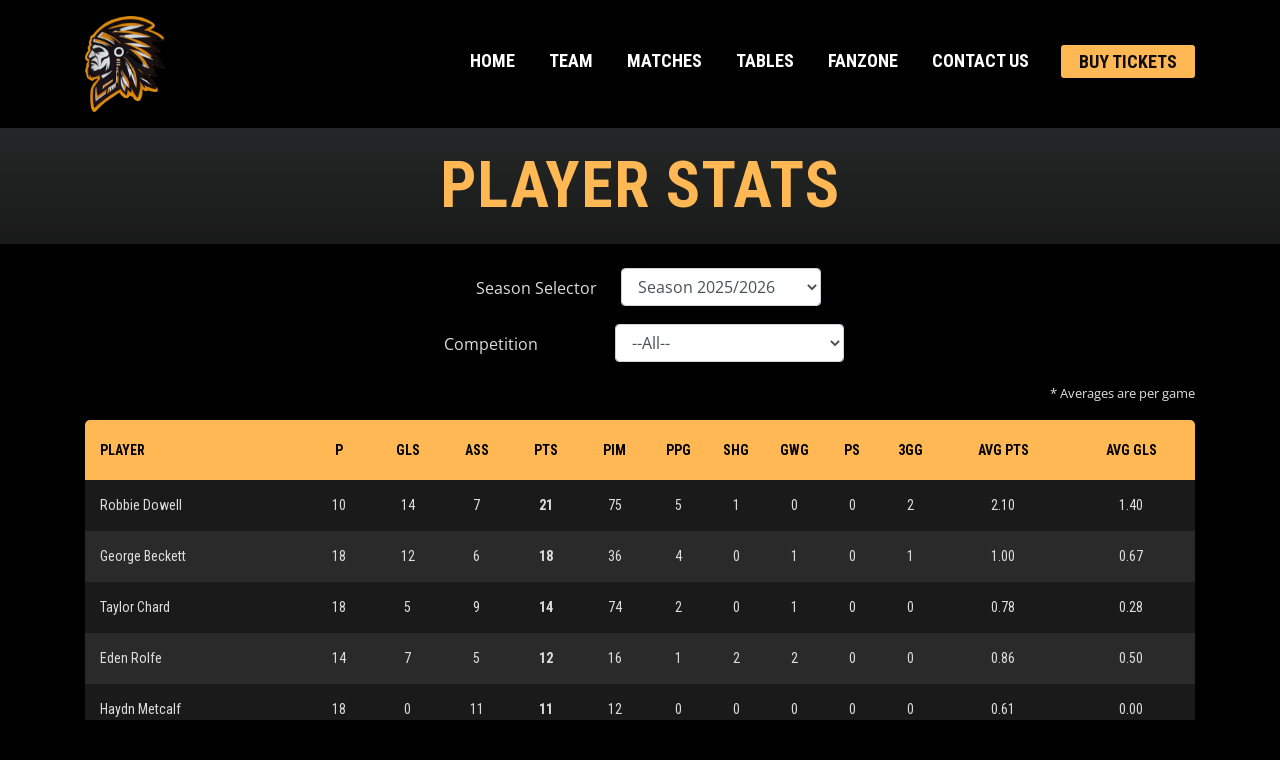

--- FILE ---
content_type: text/html; charset=utf-8
request_url: https://www.chelmsford-warriors.com/PlayerStats
body_size: 20742
content:
<!doctype html>
<html lang="en">
<head>
    <!-- Google tag (gtag.js) -->
    <script async src="https://www.googletagmanager.com/gtag/js?id=G-MD2DWS931E"></script>
    <script>
        window.dataLayer = window.dataLayer || [];
        function gtag() { dataLayer.push(arguments); }
        gtag('js', new Date());
        gtag('config', 'G-MD2DWS931E');
    </script>

    <meta http-equiv="X-UA-Compatible" content="IE=edge">
    <meta http-equiv="Content-Type" content="text/html; charset=UTF-8">

    <meta name="viewport" content="width=device-width, initial-scale=1, shrink-to-fit=no">
    <meta name="robots" content="index, follow, max-image-preview:large, max-snippet:-1, max-video-preview:-1">
    <meta name="description" content="The Chelmsford Warriors are an Ice Hockey team based in Chelmsford, Essex that are currently playing in the NIHL South Division 2. The Warriors serve as the second team behind the Chelmsford Chieftains and play their home games at the Riverside Ice and Leisure Centre.">
    <meta property="og:locale" content="en_GB">
    <meta property="og:type" content="website">
    <meta property="og:title" content="Chelmsford Warriors">
    <meta property="og:description" content="The Chelmsford Warriors are an Ice Hockey team based in Chelmsford, Essex that are currently playing in the NIHL South Division 2. The Warriors serve as the second team behind the Chelmsford Chieftains.">
    <meta property="og:url" content="https://chelmsford-warriors.com/">
    <meta property="og:site_name" content="Chelmsford Warriors">
    <meta property="article:publisher" content="https://www.facebook.com/Warriorsihc">
    <meta property="og:image" content="https://chelmsford-warriors.com/images/website_cw.jpg">
    <meta property="og:image:width" content="1200">
    <meta property="og:image:height" content="714">
    <meta property="og:image:type" content="image/jpeg">
    <meta name="twitter:card" content="summary_large_image">
    <meta property="twitter:site" content="@@WarriorsIHC">
    <meta name="twitter:label1" content="Estimated reading time">
    <meta name="twitter:data1" content="2 minutes">

    <link rel="icon" href="images/favicons/31/fav.png" type="image/png">
    <!-- Bootstrap CSS -->
    <link rel="stylesheet" href="/css/style.css?v=1.0.0.0.1">

            <link rel="stylesheet" href="/css/Chelmsford Warriors/customV2.css?v=1.0.0.0.32">
            <link rel="stylesheet" href="/css/responsive.css?v=1.0.0.0.4">
            <link rel="stylesheet" href="/css/Chelmsford Warriors/color.css?v=1.0.0.0.5">

    <link rel="stylesheet" href="/css/bootstrap.min.css?v=1.0.0.0.4">
    <link rel="stylesheet" href="/css/fontawesome.css">
    <link rel="stylesheet" href="/css/owl.carousel.min.css?v=1.0.0.0.1">
    <link rel="stylesheet" href="/css/prettyPhoto.css">
    <link rel="stylesheet" href="/css/jquery-ui.css">
    <link rel="stylesheet" href="/css/circliful.css" />

    <!--Rev Slider Start-->
    <!--Rev Slider End-->

    <link rel="stylesheet" href="/lib/sweetalert2/sweetalert2.min.css">

    <!-- Mandatory JS -->
    <script src="/js/jquery-3.3.1.min.js"></script>
    <script src="/js/jquery-migrate-3.0.1.min.js"></script>
    <script src="/js/jquery-ui.min.js"></script>
    <script async src="https://cdnjs.cloudflare.com/ajax/libs/jquery-validate/1.19.3/jquery.validate.min.js"></script>
    <script async src="https://cdnjs.cloudflare.com/ajax/libs/jquery-validation-unobtrusive/3.2.11/jquery.validate.unobtrusive.min.js"></script>

    <title>Player Stats - Chelmsford Warriors</title>

    <link href="https://fonts.googleapis.com/css2?family=Protest+Riot&family=Koulen&display=swap" rel="stylesheet">

</head>

<body>

    <!--Wrapper Start-->
    <div class="wrapper">
        <!--Header Start-->
        <header id="main-header" class="main-header">
            <!--topbar-->
            <div class="topbar mb d-none">
                <div class="container">
                    <div class="row">
                        <div class="col-md-6 col-sm-6">
                            <ul class="topsocial">
                                <li><a href="https://www.facebook.com/Warriorsihc" target="_blank" class="fb"><i class="fab fa-facebook"></i></a></li>
                                <li><a href="https://twitter.com/WarriorsIHC" target="_blank" class="tw"><i class="fab fa-twitter"></i></a></li>
                                <li><a href="https://www.instagram.com/p/CUNJbICM2ji/" target="_blank" class="insta"><i class="fab fa-instagram"></i></a></li>
                                <li><a href="https://uk.linkedin.com/company/chelmsford-chieftains-limited" target="_blank" class="in"><i class="fab fa-linkedin-in"></i></a></li>
                                <li><a href="https://open.spotify.com/show/7jCJVvVL2EaYNt50TNvp4m" target="_blank" class="yt"><i class="fab fa-spotify"></i></a></li>
                            </ul>
                        </div>
                        <div class="col-md-6 col-sm-6">
                            <ul class="toplinks">
                                <li class="acctount-btn"> <a href="/Admin">Admin</a> </li>
                            </ul>
                        </div>
                    </div>
                </div>
            </div>
            <!--topbar end-->
            <!--Logo + Navbar Start-->
            <div class="logo-navbar py-3">
                <div class="container">
                    <div class="row">
                        <div class="col-md-3 col-sm-5">
                            <div class="logo p-0">
                                <a href="/"><img class="main-team-logo" alt="team-logo" width="60"></a>
                            </div>
                        </div>
                        <div class="col-md-9 col-sm-7">
                            <nav class="main-nav">
                                <div class="mobile-logo p-0 mb-3">
                                    <img class="main-team-logo col-3">
                                    <p class="col-6 text-white text-left p-0 my-auto" style="line-height: 26px;font-size: 26px;font-weight: 600;letter-spacing: 0.08em;">Chelmsford Warriors</p>
                                </div>
                                <ul>
                                    <li class="nav-item"><a href="/">Home</a></li><li class="nav-item"><a href="/Team">Team</a></li><li class="nav-item drop-down"><a href="javascript:void(0);">Matches</a><ul><li><a href="/fixtures">Upcoming Matches</a></li><li><a href="/fixtureslist">Season Fixtures</a></li><li><a href="/MatchReports">Match Reports</a></li><li><a href="/MatchResults/league">League Results</a></li><li><a href="/MatchResults/cup">Cup Results</a></li><li><a href="/Playoffs">Playoffs</a></li></ul></li><li class="nav-item drop-down"><a href="javascript:void(0);">Tables</a><ul><li><a href="/LeagueTable">League Table</a></li><li><a href="/TeamPositionTracker">League Position Tracker</a></li><li><a href="/LeagueCup">Cup Tables</a></li><li><a href="/TopGoalScorerTable">Top Goal Scorer Table</a></li><li><a href="/PlayerStats">Player Stats Table</a></li></ul></li><li class="nav-item drop-down"><a href="javascript:void(0);">Fanzone</a><ul><li><a href="/Podcasts">Podcasts</a></li><li><a href="/FAQs">FAQ's</a></li><li><a href="/PenaltySignals">Referee's Signals</a></li><li><a href="https://chelmsfordchieftains.com">Visit Chieftains Website</a></li></ul></li><li class="nav-item"><a href="/ContactUs">Contact Us</a></li>
                                    <li class="nav-item buy-ticket border-0"> <a href="/BuyTickets">Buy Tickets</a> </li>
                                </ul>
                                

                            </nav>
                        </div>
                    </div>
                </div>
            </div>
            <!--Logo + Navbar End-->
        </header>
        <!--Header End-->
        
<!--Main Slider Start-->
<div class="inner-banner-header wf100">
    <h1 data-generated="Player Stats">Player Stats</h1>
</div>
<!--Main Slider Start-->
<!--Main Content Start-->
<div class="main-content innerpagebg wf100">
    <!--team Page Start-->
    <div class="team wf100 py-4">
        <!--Start-->
        <div class="point-table">
            <div class="container">
                <div class="form-row">
                    <div class="col-lg-6 mx-auto">
                        <div class="row">
                            <div class="d-flex mx-auto mb-3">
                                <label class="col-5 p-0 mt-2 mr-2">Season Selector</label>
                                <select class="col-7 form-control" id="seasonid" style="min-width:200px;" onchange="RefreshResults();">
                                    <option value="">--Please Select--</option>
                                <option selected="selected" value="6">Season 2025/2026</option>
<option value="5">Season 2024/2025</option>
<option value="4">Season 2023/2024</option>
</select>
                            </div>
                        </div>
                        <div class="row">
                            <div class="d-flex mx-auto mb-3">
                                <label class="col-5 p-0 mt-2 mr-2">Competition</label>
                                <select class="col-7 form-control" id="competition" style="min-width:200px;" onchange="RefreshResults();">
                                    <option value="A">--All--</option>
                                <option>Eddie Joseph Memorial Cup</option>
<option>League</option>
<option>League/Wilkinson Cup (Group A)</option>
<option>League/Wilkinson Cup (Group B)</option>
</select>
                            </div>
                        </div>
                    </div>                    
                </div>
                <div class="row">
                    <div class="col-md-12">
                        <p class="d-md-none"><small><strong>Please note:</strong> To view this table in further detail, please flip your device into landscape mode.</small></p>
                        <div class="d-none d-sm-block">
                            <p class="text-right "><small>* Averages are per game</small></p>
                        </div>
                        <div class="point-table-widget">
                            <table>
                                <thead>
                                    <tr>
                                        <th class="">Player</th>
                                        <th class="text-center p-1 m-1">P</th>
                                        <th class="text-center p-1 m-1">GLS</th>
                                        <th class="text-center p-1 m-1">ASS</th>
                                        <th class="text-center p-1 m-1">PTS</th>
                                        <th class="text-center d-none d-sm-table-cell p-1 m-1">PIM</th>
                                        <th class="text-center d-none d-sm-table-cell p-1 m-1">PPG</th>
                                        <th class="text-center d-none d-sm-table-cell p-1 m-1">SHG</th>
                                        <th class="text-center d-none d-sm-table-cell p-1 m-1">GWG</th>
                                        <th class="text-center d-none d-sm-table-cell p-1 m-1">PS</th>
                                        <th class="text-center d-none d-sm-table-cell p-1 m-1">3GG</th>
                                        <th class="text-center d-none d-sm-table-cell">AVG PTS</th>
                                        <th class="text-center d-none d-sm-table-cell">AVG GLS</th>
                                    </tr>
                                </thead>
                                <tbody>
                                        <tr>
                                            <td class="">
                                                Robbie Dowell
                                            </td>
                                            <td class="text-center">
                                                10
                                            </td>
                                            <td class="text-center">
                                                14
                                            </td>
                                            <td class="text-center">
                                                7
                                            </td>
                                            <td class="text-center">
                                                <strong>21</strong>
                                            </td>
                                            <td class="text-center d-none d-sm-table-cell">
                                                75
                                            </td>
                                            <td class="text-center d-none d-sm-table-cell">
                                                5
                                            </td>
                                            <td class="text-center d-none d-sm-table-cell">
                                                1
                                            </td>
                                            <td class="text-center d-none d-sm-table-cell">
                                                0
                                            </td>
                                            <td class="text-center d-none d-sm-table-cell">
                                                0
                                            </td>                                            
                                            <td class="text-center d-none d-sm-table-cell">
                                                2
                                            </td>
                                            <td class="text-center d-none d-sm-table-cell">
                                                2.10
                                            </td>
                                            <td class="text-center d-none d-sm-table-cell">
                                                1.40
                                            </td>

                                        </tr>
                                        <tr>
                                            <td class="">
                                                George  Beckett
                                            </td>
                                            <td class="text-center">
                                                18
                                            </td>
                                            <td class="text-center">
                                                12
                                            </td>
                                            <td class="text-center">
                                                6
                                            </td>
                                            <td class="text-center">
                                                <strong>18</strong>
                                            </td>
                                            <td class="text-center d-none d-sm-table-cell">
                                                36
                                            </td>
                                            <td class="text-center d-none d-sm-table-cell">
                                                4
                                            </td>
                                            <td class="text-center d-none d-sm-table-cell">
                                                0
                                            </td>
                                            <td class="text-center d-none d-sm-table-cell">
                                                1
                                            </td>
                                            <td class="text-center d-none d-sm-table-cell">
                                                0
                                            </td>                                            
                                            <td class="text-center d-none d-sm-table-cell">
                                                1
                                            </td>
                                            <td class="text-center d-none d-sm-table-cell">
                                                1.00
                                            </td>
                                            <td class="text-center d-none d-sm-table-cell">
                                                0.67
                                            </td>

                                        </tr>
                                        <tr>
                                            <td class="">
                                                Taylor Chard
                                            </td>
                                            <td class="text-center">
                                                18
                                            </td>
                                            <td class="text-center">
                                                5
                                            </td>
                                            <td class="text-center">
                                                9
                                            </td>
                                            <td class="text-center">
                                                <strong>14</strong>
                                            </td>
                                            <td class="text-center d-none d-sm-table-cell">
                                                74
                                            </td>
                                            <td class="text-center d-none d-sm-table-cell">
                                                2
                                            </td>
                                            <td class="text-center d-none d-sm-table-cell">
                                                0
                                            </td>
                                            <td class="text-center d-none d-sm-table-cell">
                                                1
                                            </td>
                                            <td class="text-center d-none d-sm-table-cell">
                                                0
                                            </td>                                            
                                            <td class="text-center d-none d-sm-table-cell">
                                                0
                                            </td>
                                            <td class="text-center d-none d-sm-table-cell">
                                                0.78
                                            </td>
                                            <td class="text-center d-none d-sm-table-cell">
                                                0.28
                                            </td>

                                        </tr>
                                        <tr>
                                            <td class="">
                                                Eden Rolfe
                                            </td>
                                            <td class="text-center">
                                                14
                                            </td>
                                            <td class="text-center">
                                                7
                                            </td>
                                            <td class="text-center">
                                                5
                                            </td>
                                            <td class="text-center">
                                                <strong>12</strong>
                                            </td>
                                            <td class="text-center d-none d-sm-table-cell">
                                                16
                                            </td>
                                            <td class="text-center d-none d-sm-table-cell">
                                                1
                                            </td>
                                            <td class="text-center d-none d-sm-table-cell">
                                                2
                                            </td>
                                            <td class="text-center d-none d-sm-table-cell">
                                                2
                                            </td>
                                            <td class="text-center d-none d-sm-table-cell">
                                                0
                                            </td>                                            
                                            <td class="text-center d-none d-sm-table-cell">
                                                0
                                            </td>
                                            <td class="text-center d-none d-sm-table-cell">
                                                0.86
                                            </td>
                                            <td class="text-center d-none d-sm-table-cell">
                                                0.50
                                            </td>

                                        </tr>
                                        <tr>
                                            <td class="">
                                                Haydn Metcalf
                                            </td>
                                            <td class="text-center">
                                                18
                                            </td>
                                            <td class="text-center">
                                                0
                                            </td>
                                            <td class="text-center">
                                                11
                                            </td>
                                            <td class="text-center">
                                                <strong>11</strong>
                                            </td>
                                            <td class="text-center d-none d-sm-table-cell">
                                                12
                                            </td>
                                            <td class="text-center d-none d-sm-table-cell">
                                                0
                                            </td>
                                            <td class="text-center d-none d-sm-table-cell">
                                                0
                                            </td>
                                            <td class="text-center d-none d-sm-table-cell">
                                                0
                                            </td>
                                            <td class="text-center d-none d-sm-table-cell">
                                                0
                                            </td>                                            
                                            <td class="text-center d-none d-sm-table-cell">
                                                0
                                            </td>
                                            <td class="text-center d-none d-sm-table-cell">
                                                0.61
                                            </td>
                                            <td class="text-center d-none d-sm-table-cell">
                                                0.00
                                            </td>

                                        </tr>
                                        <tr>
                                            <td class="">
                                                Benji Powell
                                            </td>
                                            <td class="text-center">
                                                17
                                            </td>
                                            <td class="text-center">
                                                1
                                            </td>
                                            <td class="text-center">
                                                8
                                            </td>
                                            <td class="text-center">
                                                <strong>9</strong>
                                            </td>
                                            <td class="text-center d-none d-sm-table-cell">
                                                12
                                            </td>
                                            <td class="text-center d-none d-sm-table-cell">
                                                0
                                            </td>
                                            <td class="text-center d-none d-sm-table-cell">
                                                0
                                            </td>
                                            <td class="text-center d-none d-sm-table-cell">
                                                0
                                            </td>
                                            <td class="text-center d-none d-sm-table-cell">
                                                0
                                            </td>                                            
                                            <td class="text-center d-none d-sm-table-cell">
                                                0
                                            </td>
                                            <td class="text-center d-none d-sm-table-cell">
                                                0.53
                                            </td>
                                            <td class="text-center d-none d-sm-table-cell">
                                                0.06
                                            </td>

                                        </tr>
                                        <tr>
                                            <td class="">
                                                George Taylor
                                            </td>
                                            <td class="text-center">
                                                14
                                            </td>
                                            <td class="text-center">
                                                1
                                            </td>
                                            <td class="text-center">
                                                8
                                            </td>
                                            <td class="text-center">
                                                <strong>9</strong>
                                            </td>
                                            <td class="text-center d-none d-sm-table-cell">
                                                4
                                            </td>
                                            <td class="text-center d-none d-sm-table-cell">
                                                0
                                            </td>
                                            <td class="text-center d-none d-sm-table-cell">
                                                0
                                            </td>
                                            <td class="text-center d-none d-sm-table-cell">
                                                0
                                            </td>
                                            <td class="text-center d-none d-sm-table-cell">
                                                0
                                            </td>                                            
                                            <td class="text-center d-none d-sm-table-cell">
                                                0
                                            </td>
                                            <td class="text-center d-none d-sm-table-cell">
                                                0.64
                                            </td>
                                            <td class="text-center d-none d-sm-table-cell">
                                                0.07
                                            </td>

                                        </tr>
                                        <tr>
                                            <td class="">
                                                Josh Fall
                                            </td>
                                            <td class="text-center">
                                                6
                                            </td>
                                            <td class="text-center">
                                                3
                                            </td>
                                            <td class="text-center">
                                                4
                                            </td>
                                            <td class="text-center">
                                                <strong>7</strong>
                                            </td>
                                            <td class="text-center d-none d-sm-table-cell">
                                                0
                                            </td>
                                            <td class="text-center d-none d-sm-table-cell">
                                                1
                                            </td>
                                            <td class="text-center d-none d-sm-table-cell">
                                                0
                                            </td>
                                            <td class="text-center d-none d-sm-table-cell">
                                                0
                                            </td>
                                            <td class="text-center d-none d-sm-table-cell">
                                                0
                                            </td>                                            
                                            <td class="text-center d-none d-sm-table-cell">
                                                0
                                            </td>
                                            <td class="text-center d-none d-sm-table-cell">
                                                1.17
                                            </td>
                                            <td class="text-center d-none d-sm-table-cell">
                                                0.50
                                            </td>

                                        </tr>
                                        <tr>
                                            <td class="">
                                                Vaughn Quilter
                                            </td>
                                            <td class="text-center">
                                                16
                                            </td>
                                            <td class="text-center">
                                                1
                                            </td>
                                            <td class="text-center">
                                                3
                                            </td>
                                            <td class="text-center">
                                                <strong>4</strong>
                                            </td>
                                            <td class="text-center d-none d-sm-table-cell">
                                                2
                                            </td>
                                            <td class="text-center d-none d-sm-table-cell">
                                                0
                                            </td>
                                            <td class="text-center d-none d-sm-table-cell">
                                                1
                                            </td>
                                            <td class="text-center d-none d-sm-table-cell">
                                                0
                                            </td>
                                            <td class="text-center d-none d-sm-table-cell">
                                                0
                                            </td>                                            
                                            <td class="text-center d-none d-sm-table-cell">
                                                0
                                            </td>
                                            <td class="text-center d-none d-sm-table-cell">
                                                0.25
                                            </td>
                                            <td class="text-center d-none d-sm-table-cell">
                                                0.06
                                            </td>

                                        </tr>
                                        <tr>
                                            <td class="">
                                                Sam Austin
                                            </td>
                                            <td class="text-center">
                                                9
                                            </td>
                                            <td class="text-center">
                                                3
                                            </td>
                                            <td class="text-center">
                                                1
                                            </td>
                                            <td class="text-center">
                                                <strong>4</strong>
                                            </td>
                                            <td class="text-center d-none d-sm-table-cell">
                                                18
                                            </td>
                                            <td class="text-center d-none d-sm-table-cell">
                                                2
                                            </td>
                                            <td class="text-center d-none d-sm-table-cell">
                                                0
                                            </td>
                                            <td class="text-center d-none d-sm-table-cell">
                                                1
                                            </td>
                                            <td class="text-center d-none d-sm-table-cell">
                                                0
                                            </td>                                            
                                            <td class="text-center d-none d-sm-table-cell">
                                                0
                                            </td>
                                            <td class="text-center d-none d-sm-table-cell">
                                                0.44
                                            </td>
                                            <td class="text-center d-none d-sm-table-cell">
                                                0.33
                                            </td>

                                        </tr>
                                        <tr>
                                            <td class="">
                                                Matthew Tilbrook
                                            </td>
                                            <td class="text-center">
                                                9
                                            </td>
                                            <td class="text-center">
                                                2
                                            </td>
                                            <td class="text-center">
                                                2
                                            </td>
                                            <td class="text-center">
                                                <strong>4</strong>
                                            </td>
                                            <td class="text-center d-none d-sm-table-cell">
                                                2
                                            </td>
                                            <td class="text-center d-none d-sm-table-cell">
                                                1
                                            </td>
                                            <td class="text-center d-none d-sm-table-cell">
                                                0
                                            </td>
                                            <td class="text-center d-none d-sm-table-cell">
                                                1
                                            </td>
                                            <td class="text-center d-none d-sm-table-cell">
                                                0
                                            </td>                                            
                                            <td class="text-center d-none d-sm-table-cell">
                                                0
                                            </td>
                                            <td class="text-center d-none d-sm-table-cell">
                                                0.44
                                            </td>
                                            <td class="text-center d-none d-sm-table-cell">
                                                0.22
                                            </td>

                                        </tr>
                                        <tr>
                                            <td class="">
                                                Evan Chard
                                            </td>
                                            <td class="text-center">
                                                10
                                            </td>
                                            <td class="text-center">
                                                2
                                            </td>
                                            <td class="text-center">
                                                1
                                            </td>
                                            <td class="text-center">
                                                <strong>3</strong>
                                            </td>
                                            <td class="text-center d-none d-sm-table-cell">
                                                8
                                            </td>
                                            <td class="text-center d-none d-sm-table-cell">
                                                0
                                            </td>
                                            <td class="text-center d-none d-sm-table-cell">
                                                0
                                            </td>
                                            <td class="text-center d-none d-sm-table-cell">
                                                0
                                            </td>
                                            <td class="text-center d-none d-sm-table-cell">
                                                0
                                            </td>                                            
                                            <td class="text-center d-none d-sm-table-cell">
                                                0
                                            </td>
                                            <td class="text-center d-none d-sm-table-cell">
                                                0.30
                                            </td>
                                            <td class="text-center d-none d-sm-table-cell">
                                                0.20
                                            </td>

                                        </tr>
                                        <tr>
                                            <td class="">
                                                Jake Rickett
                                            </td>
                                            <td class="text-center">
                                                16
                                            </td>
                                            <td class="text-center">
                                                0
                                            </td>
                                            <td class="text-center">
                                                2
                                            </td>
                                            <td class="text-center">
                                                <strong>2</strong>
                                            </td>
                                            <td class="text-center d-none d-sm-table-cell">
                                                14
                                            </td>
                                            <td class="text-center d-none d-sm-table-cell">
                                                0
                                            </td>
                                            <td class="text-center d-none d-sm-table-cell">
                                                0
                                            </td>
                                            <td class="text-center d-none d-sm-table-cell">
                                                0
                                            </td>
                                            <td class="text-center d-none d-sm-table-cell">
                                                0
                                            </td>                                            
                                            <td class="text-center d-none d-sm-table-cell">
                                                0
                                            </td>
                                            <td class="text-center d-none d-sm-table-cell">
                                                0.12
                                            </td>
                                            <td class="text-center d-none d-sm-table-cell">
                                                0.00
                                            </td>

                                        </tr>
                                        <tr>
                                            <td class="">
                                                Kian Lloyd
                                            </td>
                                            <td class="text-center">
                                                10
                                            </td>
                                            <td class="text-center">
                                                1
                                            </td>
                                            <td class="text-center">
                                                1
                                            </td>
                                            <td class="text-center">
                                                <strong>2</strong>
                                            </td>
                                            <td class="text-center d-none d-sm-table-cell">
                                                84
                                            </td>
                                            <td class="text-center d-none d-sm-table-cell">
                                                1
                                            </td>
                                            <td class="text-center d-none d-sm-table-cell">
                                                0
                                            </td>
                                            <td class="text-center d-none d-sm-table-cell">
                                                0
                                            </td>
                                            <td class="text-center d-none d-sm-table-cell">
                                                0
                                            </td>                                            
                                            <td class="text-center d-none d-sm-table-cell">
                                                0
                                            </td>
                                            <td class="text-center d-none d-sm-table-cell">
                                                0.20
                                            </td>
                                            <td class="text-center d-none d-sm-table-cell">
                                                0.10
                                            </td>

                                        </tr>
                                        <tr>
                                            <td class="">
                                                Lewis Shelton
                                            </td>
                                            <td class="text-center">
                                                8
                                            </td>
                                            <td class="text-center">
                                                1
                                            </td>
                                            <td class="text-center">
                                                1
                                            </td>
                                            <td class="text-center">
                                                <strong>2</strong>
                                            </td>
                                            <td class="text-center d-none d-sm-table-cell">
                                                52
                                            </td>
                                            <td class="text-center d-none d-sm-table-cell">
                                                0
                                            </td>
                                            <td class="text-center d-none d-sm-table-cell">
                                                0
                                            </td>
                                            <td class="text-center d-none d-sm-table-cell">
                                                0
                                            </td>
                                            <td class="text-center d-none d-sm-table-cell">
                                                0
                                            </td>                                            
                                            <td class="text-center d-none d-sm-table-cell">
                                                0
                                            </td>
                                            <td class="text-center d-none d-sm-table-cell">
                                                0.25
                                            </td>
                                            <td class="text-center d-none d-sm-table-cell">
                                                0.12
                                            </td>

                                        </tr>
                                        <tr>
                                            <td class="">
                                                Nick Green
                                            </td>
                                            <td class="text-center">
                                                17
                                            </td>
                                            <td class="text-center">
                                                0
                                            </td>
                                            <td class="text-center">
                                                1
                                            </td>
                                            <td class="text-center">
                                                <strong>1</strong>
                                            </td>
                                            <td class="text-center d-none d-sm-table-cell">
                                                95
                                            </td>
                                            <td class="text-center d-none d-sm-table-cell">
                                                0
                                            </td>
                                            <td class="text-center d-none d-sm-table-cell">
                                                0
                                            </td>
                                            <td class="text-center d-none d-sm-table-cell">
                                                0
                                            </td>
                                            <td class="text-center d-none d-sm-table-cell">
                                                0
                                            </td>                                            
                                            <td class="text-center d-none d-sm-table-cell">
                                                0
                                            </td>
                                            <td class="text-center d-none d-sm-table-cell">
                                                0.06
                                            </td>
                                            <td class="text-center d-none d-sm-table-cell">
                                                0.00
                                            </td>

                                        </tr>
                                        <tr>
                                            <td class="">
                                                Sam Bettell-Higgins
                                            </td>
                                            <td class="text-center">
                                                16
                                            </td>
                                            <td class="text-center">
                                                1
                                            </td>
                                            <td class="text-center">
                                                0
                                            </td>
                                            <td class="text-center">
                                                <strong>1</strong>
                                            </td>
                                            <td class="text-center d-none d-sm-table-cell">
                                                4
                                            </td>
                                            <td class="text-center d-none d-sm-table-cell">
                                                0
                                            </td>
                                            <td class="text-center d-none d-sm-table-cell">
                                                0
                                            </td>
                                            <td class="text-center d-none d-sm-table-cell">
                                                0
                                            </td>
                                            <td class="text-center d-none d-sm-table-cell">
                                                0
                                            </td>                                            
                                            <td class="text-center d-none d-sm-table-cell">
                                                0
                                            </td>
                                            <td class="text-center d-none d-sm-table-cell">
                                                0.06
                                            </td>
                                            <td class="text-center d-none d-sm-table-cell">
                                                0.06
                                            </td>

                                        </tr>
                                        <tr>
                                            <td class="">
                                                Louie Houlding
                                            </td>
                                            <td class="text-center">
                                                11
                                            </td>
                                            <td class="text-center">
                                                1
                                            </td>
                                            <td class="text-center">
                                                0
                                            </td>
                                            <td class="text-center">
                                                <strong>1</strong>
                                            </td>
                                            <td class="text-center d-none d-sm-table-cell">
                                                2
                                            </td>
                                            <td class="text-center d-none d-sm-table-cell">
                                                0
                                            </td>
                                            <td class="text-center d-none d-sm-table-cell">
                                                0
                                            </td>
                                            <td class="text-center d-none d-sm-table-cell">
                                                0
                                            </td>
                                            <td class="text-center d-none d-sm-table-cell">
                                                0
                                            </td>                                            
                                            <td class="text-center d-none d-sm-table-cell">
                                                0
                                            </td>
                                            <td class="text-center d-none d-sm-table-cell">
                                                0.09
                                            </td>
                                            <td class="text-center d-none d-sm-table-cell">
                                                0.09
                                            </td>

                                        </tr>
                                        <tr>
                                            <td class="">
                                                Thomas Cook
                                            </td>
                                            <td class="text-center">
                                                10
                                            </td>
                                            <td class="text-center">
                                                1
                                            </td>
                                            <td class="text-center">
                                                0
                                            </td>
                                            <td class="text-center">
                                                <strong>1</strong>
                                            </td>
                                            <td class="text-center d-none d-sm-table-cell">
                                                17
                                            </td>
                                            <td class="text-center d-none d-sm-table-cell">
                                                0
                                            </td>
                                            <td class="text-center d-none d-sm-table-cell">
                                                0
                                            </td>
                                            <td class="text-center d-none d-sm-table-cell">
                                                0
                                            </td>
                                            <td class="text-center d-none d-sm-table-cell">
                                                0
                                            </td>                                            
                                            <td class="text-center d-none d-sm-table-cell">
                                                0
                                            </td>
                                            <td class="text-center d-none d-sm-table-cell">
                                                0.10
                                            </td>
                                            <td class="text-center d-none d-sm-table-cell">
                                                0.10
                                            </td>

                                        </tr>
                                        <tr>
                                            <td class="">
                                                Charlie Nichols
                                            </td>
                                            <td class="text-center">
                                                8
                                            </td>
                                            <td class="text-center">
                                                1
                                            </td>
                                            <td class="text-center">
                                                0
                                            </td>
                                            <td class="text-center">
                                                <strong>1</strong>
                                            </td>
                                            <td class="text-center d-none d-sm-table-cell">
                                                2
                                            </td>
                                            <td class="text-center d-none d-sm-table-cell">
                                                0
                                            </td>
                                            <td class="text-center d-none d-sm-table-cell">
                                                0
                                            </td>
                                            <td class="text-center d-none d-sm-table-cell">
                                                0
                                            </td>
                                            <td class="text-center d-none d-sm-table-cell">
                                                0
                                            </td>                                            
                                            <td class="text-center d-none d-sm-table-cell">
                                                0
                                            </td>
                                            <td class="text-center d-none d-sm-table-cell">
                                                0.12
                                            </td>
                                            <td class="text-center d-none d-sm-table-cell">
                                                0.12
                                            </td>

                                        </tr>
                                        <tr>
                                            <td class="">
                                                Kaleb Sheehan
                                            </td>
                                            <td class="text-center">
                                                16
                                            </td>
                                            <td class="text-center">
                                                0
                                            </td>
                                            <td class="text-center">
                                                0
                                            </td>
                                            <td class="text-center">
                                                <strong>0</strong>
                                            </td>
                                            <td class="text-center d-none d-sm-table-cell">
                                                2
                                            </td>
                                            <td class="text-center d-none d-sm-table-cell">
                                                0
                                            </td>
                                            <td class="text-center d-none d-sm-table-cell">
                                                0
                                            </td>
                                            <td class="text-center d-none d-sm-table-cell">
                                                0
                                            </td>
                                            <td class="text-center d-none d-sm-table-cell">
                                                0
                                            </td>                                            
                                            <td class="text-center d-none d-sm-table-cell">
                                                0
                                            </td>
                                            <td class="text-center d-none d-sm-table-cell">
                                                0.00
                                            </td>
                                            <td class="text-center d-none d-sm-table-cell">
                                                0.00
                                            </td>

                                        </tr>
                                        <tr>
                                            <td class="">
                                                Will Saunders
                                            </td>
                                            <td class="text-center">
                                                13
                                            </td>
                                            <td class="text-center">
                                                0
                                            </td>
                                            <td class="text-center">
                                                0
                                            </td>
                                            <td class="text-center">
                                                <strong>0</strong>
                                            </td>
                                            <td class="text-center d-none d-sm-table-cell">
                                                0
                                            </td>
                                            <td class="text-center d-none d-sm-table-cell">
                                                0
                                            </td>
                                            <td class="text-center d-none d-sm-table-cell">
                                                0
                                            </td>
                                            <td class="text-center d-none d-sm-table-cell">
                                                0
                                            </td>
                                            <td class="text-center d-none d-sm-table-cell">
                                                0
                                            </td>                                            
                                            <td class="text-center d-none d-sm-table-cell">
                                                0
                                            </td>
                                            <td class="text-center d-none d-sm-table-cell">
                                                0.00
                                            </td>
                                            <td class="text-center d-none d-sm-table-cell">
                                                0.00
                                            </td>

                                        </tr>
                                        <tr>
                                            <td class="">
                                                Alexei Khoklov
                                            </td>
                                            <td class="text-center">
                                                12
                                            </td>
                                            <td class="text-center">
                                                0
                                            </td>
                                            <td class="text-center">
                                                0
                                            </td>
                                            <td class="text-center">
                                                <strong>0</strong>
                                            </td>
                                            <td class="text-center d-none d-sm-table-cell">
                                                2
                                            </td>
                                            <td class="text-center d-none d-sm-table-cell">
                                                0
                                            </td>
                                            <td class="text-center d-none d-sm-table-cell">
                                                0
                                            </td>
                                            <td class="text-center d-none d-sm-table-cell">
                                                0
                                            </td>
                                            <td class="text-center d-none d-sm-table-cell">
                                                0
                                            </td>                                            
                                            <td class="text-center d-none d-sm-table-cell">
                                                0
                                            </td>
                                            <td class="text-center d-none d-sm-table-cell">
                                                0.00
                                            </td>
                                            <td class="text-center d-none d-sm-table-cell">
                                                0.00
                                            </td>

                                        </tr>
                                        <tr>
                                            <td class="">
                                                George Hagon
                                            </td>
                                            <td class="text-center">
                                                9
                                            </td>
                                            <td class="text-center">
                                                0
                                            </td>
                                            <td class="text-center">
                                                0
                                            </td>
                                            <td class="text-center">
                                                <strong>0</strong>
                                            </td>
                                            <td class="text-center d-none d-sm-table-cell">
                                                15
                                            </td>
                                            <td class="text-center d-none d-sm-table-cell">
                                                0
                                            </td>
                                            <td class="text-center d-none d-sm-table-cell">
                                                0
                                            </td>
                                            <td class="text-center d-none d-sm-table-cell">
                                                0
                                            </td>
                                            <td class="text-center d-none d-sm-table-cell">
                                                0
                                            </td>                                            
                                            <td class="text-center d-none d-sm-table-cell">
                                                0
                                            </td>
                                            <td class="text-center d-none d-sm-table-cell">
                                                0.00
                                            </td>
                                            <td class="text-center d-none d-sm-table-cell">
                                                0.00
                                            </td>

                                        </tr>
                                        <tr>
                                            <td class="">
                                                Elliot Cook
                                            </td>
                                            <td class="text-center">
                                                3
                                            </td>
                                            <td class="text-center">
                                                0
                                            </td>
                                            <td class="text-center">
                                                0
                                            </td>
                                            <td class="text-center">
                                                <strong>0</strong>
                                            </td>
                                            <td class="text-center d-none d-sm-table-cell">
                                                0
                                            </td>
                                            <td class="text-center d-none d-sm-table-cell">
                                                0
                                            </td>
                                            <td class="text-center d-none d-sm-table-cell">
                                                0
                                            </td>
                                            <td class="text-center d-none d-sm-table-cell">
                                                0
                                            </td>
                                            <td class="text-center d-none d-sm-table-cell">
                                                0
                                            </td>                                            
                                            <td class="text-center d-none d-sm-table-cell">
                                                0
                                            </td>
                                            <td class="text-center d-none d-sm-table-cell">
                                                0.00
                                            </td>
                                            <td class="text-center d-none d-sm-table-cell">
                                                0.00
                                            </td>

                                        </tr>
                                        <tr>
                                            <td class="">
                                                James Dimond
                                            </td>
                                            <td class="text-center">
                                                3
                                            </td>
                                            <td class="text-center">
                                                0
                                            </td>
                                            <td class="text-center">
                                                0
                                            </td>
                                            <td class="text-center">
                                                <strong>0</strong>
                                            </td>
                                            <td class="text-center d-none d-sm-table-cell">
                                                0
                                            </td>
                                            <td class="text-center d-none d-sm-table-cell">
                                                0
                                            </td>
                                            <td class="text-center d-none d-sm-table-cell">
                                                0
                                            </td>
                                            <td class="text-center d-none d-sm-table-cell">
                                                0
                                            </td>
                                            <td class="text-center d-none d-sm-table-cell">
                                                0
                                            </td>                                            
                                            <td class="text-center d-none d-sm-table-cell">
                                                0
                                            </td>
                                            <td class="text-center d-none d-sm-table-cell">
                                                0.00
                                            </td>
                                            <td class="text-center d-none d-sm-table-cell">
                                                0.00
                                            </td>

                                        </tr>
                                        <tr>
                                            <td class="">
                                                Clint Walton
                                            </td>
                                            <td class="text-center">
                                                2
                                            </td>
                                            <td class="text-center">
                                                0
                                            </td>
                                            <td class="text-center">
                                                0
                                            </td>
                                            <td class="text-center">
                                                <strong>0</strong>
                                            </td>
                                            <td class="text-center d-none d-sm-table-cell">
                                                0
                                            </td>
                                            <td class="text-center d-none d-sm-table-cell">
                                                0
                                            </td>
                                            <td class="text-center d-none d-sm-table-cell">
                                                0
                                            </td>
                                            <td class="text-center d-none d-sm-table-cell">
                                                0
                                            </td>
                                            <td class="text-center d-none d-sm-table-cell">
                                                0
                                            </td>                                            
                                            <td class="text-center d-none d-sm-table-cell">
                                                0
                                            </td>
                                            <td class="text-center d-none d-sm-table-cell">
                                                0.00
                                            </td>
                                            <td class="text-center d-none d-sm-table-cell">
                                                0.00
                                            </td>

                                        </tr>
                                        <tr>
                                            <td class="">
                                                Bench
                                            </td>
                                            <td class="text-center">
                                                0
                                            </td>
                                            <td class="text-center">
                                                0
                                            </td>
                                            <td class="text-center">
                                                0
                                            </td>
                                            <td class="text-center">
                                                <strong>0</strong>
                                            </td>
                                            <td class="text-center d-none d-sm-table-cell">
                                                6
                                            </td>
                                            <td class="text-center d-none d-sm-table-cell">
                                                0
                                            </td>
                                            <td class="text-center d-none d-sm-table-cell">
                                                0
                                            </td>
                                            <td class="text-center d-none d-sm-table-cell">
                                                0
                                            </td>
                                            <td class="text-center d-none d-sm-table-cell">
                                                0
                                            </td>                                            
                                            <td class="text-center d-none d-sm-table-cell">
                                                0
                                            </td>
                                            <td class="text-center d-none d-sm-table-cell">
                                                0.00
                                            </td>
                                            <td class="text-center d-none d-sm-table-cell">
                                                0.00
                                            </td>

                                        </tr>

                                </tbody>
                            </table>
                        </div>

                    </div>
                </div>
            </div>
        </div>
        <!--End-->
    </div>
    <!--team Page End-->
</div>
<!--Main Content End-->
<script type="text/javascript">

    function RefreshResults() {
        window.location.href = '/PlayerStats/' + $('#seasonid').val() + '/' + encodeURIComponent($('#competition').val());
    }

</script>
        <!--Main Footer Start-->
        <footer class="wf100 main-footer">
            <div class="container brtop">
                <div class="row">
                    <!--Footer Widget Start-->
                    <div class="col-lg-8 col-md-6">
                        <div class="footer-widget about-widget">
                            <img class="main-team-logo" width="60" alt="">
                            <address>
                                <ul>
                                    <li><i class="fas fa-map-marker-alt"></i> Riverside Ice and Leisure, Victoria Road, Chelmsford, Essex, CM1 1FG</li>
                                    <li><i class="fas fa-envelope"></i> chelmsfordwarriors@gmail.com</li>
                                </ul>
                            </address>
                        </div>
                    </div>
                    <!--Footer Widget End-->
                    <!--Footer Widget Start-->
                    <!--Footer Widget End-->
                    <!--Footer Widget Start-->
                    <div class="col-lg-4 col-md-6 float-right">
                            <div class="footer-widget">
                                <h4>Get Updated</h4>
                                <p> Sign up to Get Updated & latest offers with our Newsletter. </p>
                                <script src="/lib/jquery-validation/dist/jquery.validate.min.js"></script>
<script src="/lib/jquery-validation-unobtrusive/jquery.validate.unobtrusive.min.js"></script>


                                <style type="text/css">
                                    @import url(https://assets.mlcdn.com/fonts.css?version=1698681);
                                </style>
                                <style type="text/css">
                                    .ml-form-embedSubmitLoad {
                                        display: inline-block;
                                        width: 20px;
                                        height: 20px
                                    }

                                    .g-recaptcha {
                                        transform: scale(1);
                                        -webkit-transform: scale(1);
                                        transform-origin: 0 0;
                                        -webkit-transform-origin: 0 0
                                    }

                                    .sr-only {
                                        position: absolute;
                                        width: 1px;
                                        height: 1px;
                                        padding: 0;
                                        margin: -1px;
                                        overflow: hidden;
                                        clip: rect(0,0,0,0);
                                        border: 0
                                    }

                                    .ml-form-embedSubmitLoad:after {
                                        content: " ";
                                        display: block;
                                        width: 11px;
                                        height: 11px;
                                        margin: 1px;
                                        border-radius: 50%;
                                        border: 4px solid #fff;
                                        border-color: #000 #000 #000 transparent;
                                        animation: ml-form-embedSubmitLoad 1.2s linear infinite
                                    }

                                    @keyframes ml-form-embedSubmitLoad {
                                        0% {
                                            transform: rotate(0)
                                        }

                                        100% {
                                            transform: rotate(360deg)
                                        }
                                    }

                                    #mlb2-5994485.ml-form-embedContainer {
                                        box-sizing: border-box;
                                        display: table;
                                        margin: 0 auto;
                                        position: static;
                                        width: 100% !important
                                    }

                                        #mlb2-5994485.ml-form-embedContainer button, #mlb2-5994485.ml-form-embedContainer h4, #mlb2-5994485.ml-form-embedContainer p, #mlb2-5994485.ml-form-embedContainer span {
                                            text-transform: none !important;
                                            letter-spacing: normal !important
                                        }

                                        #mlb2-5994485.ml-form-embedContainer .ml-form-embedWrapper {
                                            background-color: #000;
                                            border-width: 0;
                                            border-color: transparent;
                                            border-radius: 4px;
                                            border-style: solid;
                                            box-sizing: border-box;
                                            display: inline-block !important;
                                            margin: 0;
                                            padding: 0;
                                            position: relative
                                        }

                                            #mlb2-5994485.ml-form-embedContainer .ml-form-embedWrapper.embedDefault, #mlb2-5994485.ml-form-embedContainer .ml-form-embedWrapper.embedPopup {
                                                width: 400px
                                            }

                                            #mlb2-5994485.ml-form-embedContainer .ml-form-embedWrapper.embedForm {
                                                max-width: 400px;
                                                width: 100%
                                            }

                                        #mlb2-5994485.ml-form-embedContainer .ml-form-align-left {
                                            text-align: left
                                        }

                                        #mlb2-5994485.ml-form-embedContainer .ml-form-align-center {
                                            text-align: center
                                        }

                                        #mlb2-5994485.ml-form-embedContainer .ml-form-align-default {
                                            display: table-cell !important;
                                            vertical-align: middle !important;
                                            text-align: center !important
                                        }

                                        #mlb2-5994485.ml-form-embedContainer .ml-form-align-right {
                                            text-align: right
                                        }

                                        #mlb2-5994485.ml-form-embedContainer .ml-form-embedWrapper .ml-form-embedHeader img {
                                            border-top-left-radius: 4px;
                                            border-top-right-radius: 4px;
                                            height: auto;
                                            margin: 0 auto !important;
                                            max-width: 100%;
                                            width: undefinedpx
                                        }

                                        #mlb2-5994485.ml-form-embedContainer .ml-form-embedWrapper .ml-form-embedBody, #mlb2-5994485.ml-form-embedContainer .ml-form-embedWrapper .ml-form-successBody {
                                        }

                                            #mlb2-5994485.ml-form-embedContainer .ml-form-embedWrapper .ml-form-embedBody.ml-form-embedBodyHorizontal {
                                                padding-bottom: 0
                                            }

                                            #mlb2-5994485.ml-form-embedContainer .ml-form-embedWrapper .ml-form-embedBody .ml-form-embedContent, #mlb2-5994485.ml-form-embedContainer .ml-form-embedWrapper .ml-form-successBody .ml-form-successContent {
                                                text-align: left;
                                                margin: 0 0 20px 0
                                            }

                                                #mlb2-5994485.ml-form-embedContainer .ml-form-embedWrapper .ml-form-embedBody .ml-form-embedContent h4, #mlb2-5994485.ml-form-embedContainer .ml-form-embedWrapper .ml-form-successBody .ml-form-successContent h4 {
                                                    color: #000;
                                                    font-family: 'Open Sans',Arial,Helvetica,sans-serif;
                                                    font-size: 30px;
                                                    font-weight: 400;
                                                    margin: 0 0 10px 0;
                                                    text-align: left;
                                                    word-break: break-word
                                                }

                                                #mlb2-5994485.ml-form-embedContainer .ml-form-embedWrapper .ml-form-embedBody .ml-form-embedContent p, #mlb2-5994485.ml-form-embedContainer .ml-form-embedWrapper .ml-form-successBody .ml-form-successContent p {
                                                    color: #000;
                                                    font-family: 'Open Sans',Arial,Helvetica,sans-serif;
                                                    font-size: 14px;
                                                    font-weight: 400;
                                                    line-height: 20px;
                                                    margin: 0 0 10px 0;
                                                    text-align: left
                                                }

                                                #mlb2-5994485.ml-form-embedContainer .ml-form-embedWrapper .ml-form-embedBody .ml-form-embedContent ol, #mlb2-5994485.ml-form-embedContainer .ml-form-embedWrapper .ml-form-embedBody .ml-form-embedContent ul, #mlb2-5994485.ml-form-embedContainer .ml-form-embedWrapper .ml-form-successBody .ml-form-successContent ol, #mlb2-5994485.ml-form-embedContainer .ml-form-embedWrapper .ml-form-successBody .ml-form-successContent ul {
                                                    color: #000;
                                                    font-family: 'Open Sans',Arial,Helvetica,sans-serif;
                                                    font-size: 14px
                                                }

                                                    #mlb2-5994485.ml-form-embedContainer .ml-form-embedWrapper .ml-form-embedBody .ml-form-embedContent ol ol, #mlb2-5994485.ml-form-embedContainer .ml-form-embedWrapper .ml-form-successBody .ml-form-successContent ol ol {
                                                        list-style-type: lower-alpha
                                                    }

                                                        #mlb2-5994485.ml-form-embedContainer .ml-form-embedWrapper .ml-form-embedBody .ml-form-embedContent ol ol ol, #mlb2-5994485.ml-form-embedContainer .ml-form-embedWrapper .ml-form-successBody .ml-form-successContent ol ol ol {
                                                            list-style-type: lower-roman
                                                        }

                                                #mlb2-5994485.ml-form-embedContainer .ml-form-embedWrapper .ml-form-embedBody .ml-form-embedContent p a, #mlb2-5994485.ml-form-embedContainer .ml-form-embedWrapper .ml-form-successBody .ml-form-successContent p a {
                                                    color: #000;
                                                    text-decoration: underline
                                                }

                                        #mlb2-5994485.ml-form-embedContainer .ml-form-embedWrapper .ml-block-form .ml-field-group {
                                            text-align: left !important
                                        }

                                            #mlb2-5994485.ml-form-embedContainer .ml-form-embedWrapper .ml-block-form .ml-field-group label {
                                                margin-bottom: 5px;
                                                color: #333;
                                                font-size: 14px;
                                                font-family: 'Open Sans',Arial,Helvetica,sans-serif;
                                                font-weight: 700;
                                                font-style: normal;
                                                text-decoration: none;
                                                display: inline-block;
                                                line-height: 20px
                                            }

                                        #mlb2-5994485.ml-form-embedContainer .ml-form-embedWrapper .ml-form-embedBody .ml-form-embedContent p:last-child, #mlb2-5994485.ml-form-embedContainer .ml-form-embedWrapper .ml-form-successBody .ml-form-successContent p:last-child {
                                            margin: 0
                                        }

                                        #mlb2-5994485.ml-form-embedContainer .ml-form-embedWrapper .ml-form-embedBody form {
                                            margin: 0;
                                            width: 100%
                                        }

                                        #mlb2-5994485.ml-form-embedContainer .ml-form-embedWrapper .ml-form-embedBody .ml-form-checkboxRow, #mlb2-5994485.ml-form-embedContainer .ml-form-embedWrapper .ml-form-embedBody .ml-form-formContent {
                                            margin: 0 0 20px 0;
                                            width: 100%
                                        }

                                        #mlb2-5994485.ml-form-embedContainer .ml-form-embedWrapper .ml-form-embedBody .ml-form-checkboxRow {
                                            float: left
                                        }

                                        #mlb2-5994485.ml-form-embedContainer .ml-form-embedWrapper .ml-form-embedBody .ml-form-formContent.horozintalForm {
                                            margin: 0;
                                            padding: 0 0 20px 0;
                                            width: 100%;
                                            height: auto;
                                            float: left
                                        }

                                        #mlb2-5994485.ml-form-embedContainer .ml-form-embedWrapper .ml-form-embedBody .ml-form-fieldRow {
                                            margin: 0 0 10px 0;
                                            width: 100%
                                        }

                                            #mlb2-5994485.ml-form-embedContainer .ml-form-embedWrapper .ml-form-embedBody .ml-form-fieldRow.ml-last-item {
                                                margin: 0
                                            }

                                            #mlb2-5994485.ml-form-embedContainer .ml-form-embedWrapper .ml-form-embedBody .ml-form-fieldRow.ml-formfieldHorizintal {
                                                margin: 0
                                            }

                                            #mlb2-5994485.ml-form-embedContainer .ml-form-embedWrapper .ml-form-embedBody .ml-form-fieldRow input {
                                                background-color: #fff !important;
                                                color: #333 !important;
                                                border-color: #ccc;
                                                border-radius: 4px !important;
                                                border-style: solid !important;
                                                border-width: 1px !important;
                                                font-family: 'Open Sans',Arial,Helvetica,sans-serif;
                                                font-size: 14px !important;
                                                height: auto;
                                                line-height: 21px !important;
                                                margin-bottom: 0;
                                                margin-top: 0;
                                                margin-left: 0;
                                                margin-right: 0;
                                                padding: 10px 10px !important;
                                                width: 100% !important;
                                                box-sizing: border-box !important;
                                                max-width: 100% !important
                                            }

                                                #mlb2-5994485.ml-form-embedContainer .ml-form-embedWrapper .ml-form-embedBody .ml-form-fieldRow input::-webkit-input-placeholder, #mlb2-5994485.ml-form-embedContainer .ml-form-embedWrapper .ml-form-embedBody .ml-form-horizontalRow input::-webkit-input-placeholder {
                                                    color: #333
                                                }

                                                #mlb2-5994485.ml-form-embedContainer .ml-form-embedWrapper .ml-form-embedBody .ml-form-fieldRow input::-moz-placeholder, #mlb2-5994485.ml-form-embedContainer .ml-form-embedWrapper .ml-form-embedBody .ml-form-horizontalRow input::-moz-placeholder {
                                                    color: #333
                                                }

                                                #mlb2-5994485.ml-form-embedContainer .ml-form-embedWrapper .ml-form-embedBody .ml-form-fieldRow input:-ms-input-placeholder, #mlb2-5994485.ml-form-embedContainer .ml-form-embedWrapper .ml-form-embedBody .ml-form-horizontalRow input:-ms-input-placeholder {
                                                    color: #333
                                                }

                                                #mlb2-5994485.ml-form-embedContainer .ml-form-embedWrapper .ml-form-embedBody .ml-form-fieldRow input:-moz-placeholder, #mlb2-5994485.ml-form-embedContainer .ml-form-embedWrapper .ml-form-embedBody .ml-form-horizontalRow input:-moz-placeholder {
                                                    color: #333
                                                }

                                            #mlb2-5994485.ml-form-embedContainer .ml-form-embedWrapper .ml-form-embedBody .ml-form-fieldRow textarea, #mlb2-5994485.ml-form-embedContainer .ml-form-embedWrapper .ml-form-embedBody .ml-form-horizontalRow textarea {
                                                background-color: #fff !important;
                                                color: #333 !important;
                                                border-color: #ccc;
                                                border-radius: 4px !important;
                                                border-style: solid !important;
                                                border-width: 1px !important;
                                                font-family: 'Open Sans',Arial,Helvetica,sans-serif;
                                                font-size: 14px !important;
                                                height: auto;
                                                line-height: 21px !important;
                                                margin-bottom: 0;
                                                margin-top: 0;
                                                padding: 10px 10px !important;
                                                width: 100% !important;
                                                box-sizing: border-box !important;
                                                max-width: 100% !important
                                            }

                                            #mlb2-5994485.ml-form-embedContainer .ml-form-embedWrapper .ml-form-embedBody .ml-form-checkboxRow .label-description::before, #mlb2-5994485.ml-form-embedContainer .ml-form-embedWrapper .ml-form-embedBody .ml-form-embedPermissions .ml-form-embedPermissionsOptionsCheckbox .label-description::before, #mlb2-5994485.ml-form-embedContainer .ml-form-embedWrapper .ml-form-embedBody .ml-form-fieldRow .custom-checkbox .custom-control-label::before, #mlb2-5994485.ml-form-embedContainer .ml-form-embedWrapper .ml-form-embedBody .ml-form-fieldRow .custom-radio .custom-control-label::before, #mlb2-5994485.ml-form-embedContainer .ml-form-embedWrapper .ml-form-embedBody .ml-form-horizontalRow .custom-checkbox .custom-control-label::before, #mlb2-5994485.ml-form-embedContainer .ml-form-embedWrapper .ml-form-embedBody .ml-form-horizontalRow .custom-radio .custom-control-label::before, #mlb2-5994485.ml-form-embedContainer .ml-form-embedWrapper .ml-form-embedBody .ml-form-interestGroupsRow .ml-form-interestGroupsRowCheckbox .label-description::before {
                                                border-color: #ccc !important;
                                                background-color: #fff !important
                                            }

                                            #mlb2-5994485.ml-form-embedContainer .ml-form-embedWrapper .ml-form-embedBody .ml-form-fieldRow input.custom-control-input[type=checkbox] {
                                                box-sizing: border-box;
                                                padding: 0;
                                                position: absolute;
                                                z-index: -1;
                                                opacity: 0;
                                                margin-top: 5px;
                                                margin-left: -1.5rem;
                                                overflow: visible
                                            }

                                            #mlb2-5994485.ml-form-embedContainer .ml-form-embedWrapper .ml-form-embedBody .ml-form-checkboxRow .label-description::before, #mlb2-5994485.ml-form-embedContainer .ml-form-embedWrapper .ml-form-embedBody .ml-form-embedPermissions .ml-form-embedPermissionsOptionsCheckbox .label-description::before, #mlb2-5994485.ml-form-embedContainer .ml-form-embedWrapper .ml-form-embedBody .ml-form-fieldRow .custom-checkbox .custom-control-label::before, #mlb2-5994485.ml-form-embedContainer .ml-form-embedWrapper .ml-form-embedBody .ml-form-horizontalRow .custom-checkbox .custom-control-label::before, #mlb2-5994485.ml-form-embedContainer .ml-form-embedWrapper .ml-form-embedBody .ml-form-interestGroupsRow .ml-form-interestGroupsRowCheckbox .label-description::before {
                                                border-radius: 4px !important
                                            }

                                            #mlb2-5994485.ml-form-embedContainer .ml-form-embedWrapper .ml-form-embedBody .ml-form-checkboxRow input[type=checkbox]:checked ~ .label-description::after, #mlb2-5994485.ml-form-embedContainer .ml-form-embedWrapper .ml-form-embedBody .ml-form-embedPermissions .ml-form-embedPermissionsOptionsCheckbox input[type=checkbox]:checked ~ .label-description::after, #mlb2-5994485.ml-form-embedContainer .ml-form-embedWrapper .ml-form-embedBody .ml-form-fieldRow .custom-checkbox .custom-control-input:checked ~ .custom-control-label::after, #mlb2-5994485.ml-form-embedContainer .ml-form-embedWrapper .ml-form-embedBody .ml-form-horizontalRow .custom-checkbox .custom-control-input:checked ~ .custom-control-label::after, #mlb2-5994485.ml-form-embedContainer .ml-form-embedWrapper .ml-form-embedBody .ml-form-interestGroupsRow .ml-form-interestGroupsRowCheckbox input[type=checkbox]:checked ~ .label-description::after {
                                                background-image: url("data:image/svg+xml,%3csvg xmlns='http://www.w3.org/2000/svg' viewBox='0 0 8 8'%3e%3cpath fill='%23fff' d='M6.564.75l-3.59 3.612-1.538-1.55L0 4.26 2.974 7.25 8 2.193z'/%3e%3c/svg%3e")
                                            }

                                            #mlb2-5994485.ml-form-embedContainer .ml-form-embedWrapper .ml-form-embedBody .ml-form-fieldRow .custom-radio .custom-control-input:checked ~ .custom-control-label::after {
                                                background-image: url("data:image/svg+xml,%3csvg xmlns='http://www.w3.org/2000/svg' viewBox='-4 -4 8 8'%3e%3ccircle r='3' fill='%23fff'/%3e%3c/svg%3e")
                                            }

                                            #mlb2-5994485.ml-form-embedContainer .ml-form-embedWrapper .ml-form-embedBody .ml-form-checkboxRow input[type=checkbox]:checked ~ .label-description::before, #mlb2-5994485.ml-form-embedContainer .ml-form-embedWrapper .ml-form-embedBody .ml-form-embedPermissions .ml-form-embedPermissionsOptionsCheckbox input[type=checkbox]:checked ~ .label-description::before, #mlb2-5994485.ml-form-embedContainer .ml-form-embedWrapper .ml-form-embedBody .ml-form-fieldRow .custom-checkbox .custom-control-input:checked ~ .custom-control-label::before, #mlb2-5994485.ml-form-embedContainer .ml-form-embedWrapper .ml-form-embedBody .ml-form-fieldRow .custom-radio .custom-control-input:checked ~ .custom-control-label::before, #mlb2-5994485.ml-form-embedContainer .ml-form-embedWrapper .ml-form-embedBody .ml-form-horizontalRow .custom-checkbox .custom-control-input:checked ~ .custom-control-label::before, #mlb2-5994485.ml-form-embedContainer .ml-form-embedWrapper .ml-form-embedBody .ml-form-horizontalRow .custom-radio .custom-control-input:checked ~ .custom-control-label::before, #mlb2-5994485.ml-form-embedContainer .ml-form-embedWrapper .ml-form-embedBody .ml-form-interestGroupsRow .ml-form-interestGroupsRowCheckbox input[type=checkbox]:checked ~ .label-description::before {
                                                border-color: #000 !important;
                                                background-color: #000 !important
                                            }

                                            #mlb2-5994485.ml-form-embedContainer .ml-form-embedWrapper .ml-form-embedBody .ml-form-fieldRow .custom-checkbox .custom-control-label::after, #mlb2-5994485.ml-form-embedContainer .ml-form-embedWrapper .ml-form-embedBody .ml-form-fieldRow .custom-checkbox .custom-control-label::before, #mlb2-5994485.ml-form-embedContainer .ml-form-embedWrapper .ml-form-embedBody .ml-form-fieldRow .custom-radio .custom-control-label::after, #mlb2-5994485.ml-form-embedContainer .ml-form-embedWrapper .ml-form-embedBody .ml-form-fieldRow .custom-radio .custom-control-label::before, #mlb2-5994485.ml-form-embedContainer .ml-form-embedWrapper .ml-form-embedBody .ml-form-horizontalRow .custom-checkbox .custom-control-label::after, #mlb2-5994485.ml-form-embedContainer .ml-form-embedWrapper .ml-form-embedBody .ml-form-horizontalRow .custom-checkbox .custom-control-label::before, #mlb2-5994485.ml-form-embedContainer .ml-form-embedWrapper .ml-form-embedBody .ml-form-horizontalRow .custom-radio .custom-control-label::after, #mlb2-5994485.ml-form-embedContainer .ml-form-embedWrapper .ml-form-embedBody .ml-form-horizontalRow .custom-radio .custom-control-label::before {
                                                top: 2px;
                                                box-sizing: border-box
                                            }

                                        #mlb2-5994485.ml-form-embedContainer .ml-form-embedWrapper .ml-form-embedBody .ml-form-checkboxRow .label-description::after, #mlb2-5994485.ml-form-embedContainer .ml-form-embedWrapper .ml-form-embedBody .ml-form-checkboxRow .label-description::before, #mlb2-5994485.ml-form-embedContainer .ml-form-embedWrapper .ml-form-embedBody .ml-form-embedPermissions .ml-form-embedPermissionsOptionsCheckbox .label-description::after, #mlb2-5994485.ml-form-embedContainer .ml-form-embedWrapper .ml-form-embedBody .ml-form-embedPermissions .ml-form-embedPermissionsOptionsCheckbox .label-description::before {
                                            top: 0 !important;
                                            box-sizing: border-box !important
                                        }

                                        #mlb2-5994485.ml-form-embedContainer .ml-form-embedWrapper .ml-form-embedBody .ml-form-checkboxRow .label-description::after, #mlb2-5994485.ml-form-embedContainer .ml-form-embedWrapper .ml-form-embedBody .ml-form-checkboxRow .label-description::before {
                                            top: 0 !important;
                                            box-sizing: border-box !important
                                        }

                                        #mlb2-5994485.ml-form-embedContainer .ml-form-embedWrapper .ml-form-embedBody .ml-form-interestGroupsRow .ml-form-interestGroupsRowCheckbox .label-description::after {
                                            top: 0 !important;
                                            box-sizing: border-box !important;
                                            position: absolute;
                                            left: -1.5rem;
                                            display: block;
                                            width: 1rem;
                                            height: 1rem;
                                            content: ""
                                        }

                                        #mlb2-5994485.ml-form-embedContainer .ml-form-embedWrapper .ml-form-embedBody .ml-form-interestGroupsRow .ml-form-interestGroupsRowCheckbox .label-description::before {
                                            top: 0 !important;
                                            box-sizing: border-box !important
                                        }

                                        #mlb2-5994485.ml-form-embedContainer .ml-form-embedWrapper .ml-form-embedBody .custom-control-label::before {
                                            position: absolute;
                                            top: 4px;
                                            left: -1.5rem;
                                            display: block;
                                            width: 16px;
                                            height: 16px;
                                            pointer-events: none;
                                            content: "";
                                            background-color: #fff;
                                            border: #adb5bd solid 1px;
                                            border-radius: 50%
                                        }

                                        #mlb2-5994485.ml-form-embedContainer .ml-form-embedWrapper .ml-form-embedBody .custom-control-label::after {
                                            position: absolute;
                                            top: 2px !important;
                                            left: -1.5rem;
                                            display: block;
                                            width: 1rem;
                                            height: 1rem;
                                            content: ""
                                        }

                                        #mlb2-5994485.ml-form-embedContainer .ml-form-embedWrapper .ml-form-embedBody .ml-form-checkboxRow .label-description::before, #mlb2-5994485.ml-form-embedContainer .ml-form-embedWrapper .ml-form-embedBody .ml-form-embedPermissions .ml-form-embedPermissionsOptionsCheckbox .label-description::before, #mlb2-5994485.ml-form-embedContainer .ml-form-embedWrapper .ml-form-embedBody .ml-form-interestGroupsRow .ml-form-interestGroupsRowCheckbox .label-description::before {
                                            position: absolute;
                                            top: 4px;
                                            left: -1.5rem;
                                            display: block;
                                            width: 16px;
                                            height: 16px;
                                            pointer-events: none;
                                            content: "";
                                            background-color: #fff;
                                            border: #adb5bd solid 1px;
                                            border-radius: 50%
                                        }

                                        #mlb2-5994485.ml-form-embedContainer .ml-form-embedWrapper .ml-form-embedBody .ml-form-embedPermissions .ml-form-embedPermissionsOptionsCheckbox .label-description::after {
                                            position: absolute;
                                            top: 0 !important;
                                            left: -1.5rem;
                                            display: block;
                                            width: 1rem;
                                            height: 1rem;
                                            content: ""
                                        }

                                        #mlb2-5994485.ml-form-embedContainer .ml-form-embedWrapper .ml-form-embedBody .ml-form-checkboxRow .label-description::after {
                                            position: absolute;
                                            top: 0 !important;
                                            left: -1.5rem;
                                            display: block;
                                            width: 1rem;
                                            height: 1rem;
                                            content: ""
                                        }

                                        #mlb2-5994485.ml-form-embedContainer .ml-form-embedWrapper .ml-form-embedBody .custom-radio .custom-control-label::after {
                                            background: no-repeat 50%/50% 50%
                                        }

                                        #mlb2-5994485.ml-form-embedContainer .ml-form-embedWrapper .ml-form-embedBody .custom-checkbox .custom-control-label::after, #mlb2-5994485.ml-form-embedContainer .ml-form-embedWrapper .ml-form-embedBody .ml-form-checkboxRow .label-description::after, #mlb2-5994485.ml-form-embedContainer .ml-form-embedWrapper .ml-form-embedBody .ml-form-embedPermissions .ml-form-embedPermissionsOptionsCheckbox .label-description::after, #mlb2-5994485.ml-form-embedContainer .ml-form-embedWrapper .ml-form-embedBody .ml-form-interestGroupsRow .ml-form-interestGroupsRowCheckbox .label-description::after {
                                            background: no-repeat 50%/50% 50%
                                        }

                                        #mlb2-5994485.ml-form-embedContainer .ml-form-embedWrapper .ml-form-embedBody .ml-form-fieldRow .custom-control, #mlb2-5994485.ml-form-embedContainer .ml-form-embedWrapper .ml-form-embedBody .ml-form-horizontalRow .custom-control {
                                            position: relative;
                                            display: block;
                                            min-height: 1.5rem;
                                            padding-left: 1.5rem
                                        }

                                        #mlb2-5994485.ml-form-embedContainer .ml-form-embedWrapper .ml-form-embedBody .ml-form-fieldRow .custom-checkbox .custom-control-input, #mlb2-5994485.ml-form-embedContainer .ml-form-embedWrapper .ml-form-embedBody .ml-form-fieldRow .custom-radio .custom-control-input, #mlb2-5994485.ml-form-embedContainer .ml-form-embedWrapper .ml-form-embedBody .ml-form-horizontalRow .custom-checkbox .custom-control-input, #mlb2-5994485.ml-form-embedContainer .ml-form-embedWrapper .ml-form-embedBody .ml-form-horizontalRow .custom-radio .custom-control-input {
                                            position: absolute;
                                            z-index: -1;
                                            opacity: 0;
                                            box-sizing: border-box;
                                            padding: 0
                                        }

                                        #mlb2-5994485.ml-form-embedContainer .ml-form-embedWrapper .ml-form-embedBody .ml-form-fieldRow .custom-checkbox .custom-control-label, #mlb2-5994485.ml-form-embedContainer .ml-form-embedWrapper .ml-form-embedBody .ml-form-fieldRow .custom-radio .custom-control-label, #mlb2-5994485.ml-form-embedContainer .ml-form-embedWrapper .ml-form-embedBody .ml-form-horizontalRow .custom-checkbox .custom-control-label, #mlb2-5994485.ml-form-embedContainer .ml-form-embedWrapper .ml-form-embedBody .ml-form-horizontalRow .custom-radio .custom-control-label {
                                            color: #000;
                                            font-size: 12px !important;
                                            font-family: 'Open Sans',Arial,Helvetica,sans-serif;
                                            line-height: 22px;
                                            margin-bottom: 0;
                                            position: relative;
                                            vertical-align: top;
                                            font-style: normal;
                                            font-weight: 700
                                        }

                                        #mlb2-5994485.ml-form-embedContainer .ml-form-embedWrapper .ml-form-embedBody .ml-form-fieldRow .custom-select, #mlb2-5994485.ml-form-embedContainer .ml-form-embedWrapper .ml-form-embedBody .ml-form-horizontalRow .custom-select {
                                            background-color: #fff !important;
                                            color: #333 !important;
                                            border-color: #ccc;
                                            border-radius: 4px !important;
                                            border-style: solid !important;
                                            border-width: 1px !important;
                                            font-family: 'Open Sans',Arial,Helvetica,sans-serif;
                                            font-size: 14px !important;
                                            line-height: 20px !important;
                                            margin-bottom: 0;
                                            margin-top: 0;
                                            padding: 10px 28px 10px 12px !important;
                                            width: 100% !important;
                                            box-sizing: border-box !important;
                                            max-width: 100% !important;
                                            height: auto;
                                            display: inline-block;
                                            vertical-align: middle;
                                            background: url(https://assets.mlcdn.com/ml/images/default/dropdown.svg) no-repeat right .75rem center/8px 10px;
                                            -webkit-appearance: none;
                                            -moz-appearance: none;
                                            appearance: none
                                        }

                                        #mlb2-5994485.ml-form-embedContainer .ml-form-embedWrapper .ml-form-embedBody .ml-form-horizontalRow {
                                            height: auto;
                                            width: 100%;
                                            float: left
                                        }

                                    .ml-form-formContent.horozintalForm .ml-form-horizontalRow .ml-input-horizontal {
                                        width: 70%;
                                        float: left
                                    }

                                    .ml-form-formContent.horozintalForm .ml-form-horizontalRow .ml-button-horizontal {
                                        width: 30%;
                                        float: left
                                    }

                                        .ml-form-formContent.horozintalForm .ml-form-horizontalRow .ml-button-horizontal.labelsOn {
                                            padding-top: 25px
                                        }

                                    .ml-form-formContent.horozintalForm .ml-form-horizontalRow .horizontal-fields {
                                        box-sizing: border-box;
                                        float: left;
                                        padding-right: 10px
                                    }

                                    #mlb2-5994485.ml-form-embedContainer .ml-form-embedWrapper .ml-form-embedBody .ml-form-horizontalRow input {
                                        background-color: #fff;
                                        color: #333;
                                        border-color: #ccc;
                                        border-radius: 4px;
                                        border-style: solid;
                                        border-width: 1px;
                                        font-family: 'Open Sans',Arial,Helvetica,sans-serif;
                                        font-size: 14px;
                                        line-height: 20px;
                                        margin-bottom: 0;
                                        margin-top: 0;
                                        padding: 10px 10px;
                                        width: 100%;
                                        box-sizing: border-box;
                                        overflow-y: initial
                                    }

                                    #mlb2-5994485.ml-form-embedContainer .ml-form-embedWrapper .ml-form-embedBody .ml-form-horizontalRow button {
                                        background-color: #ffb854 !important;
                                        border-color: #ffb854;
                                        border-style: solid;
                                        border-width: 1px;
                                        border-radius: 4px;
                                        box-shadow: none;
                                        color: #000 !important;
                                        cursor: pointer;
                                        font-family: 'Open Sans',Arial,Helvetica,sans-serif;
                                        font-size: 14px !important;
                                        font-weight: 700;
                                        line-height: 20px;
                                        margin: 0 !important;
                                        padding: 10px !important;
                                        width: 100%;
                                        height: auto
                                    }

                                        #mlb2-5994485.ml-form-embedContainer .ml-form-embedWrapper .ml-form-embedBody .ml-form-horizontalRow button:hover {
                                            background-color: #333 !important;
                                            border-color: #333 !important
                                        }

                                    #mlb2-5994485.ml-form-embedContainer .ml-form-embedWrapper .ml-form-embedBody .ml-form-checkboxRow input[type=checkbox] {
                                        box-sizing: border-box;
                                        padding: 0;
                                        position: absolute;
                                        z-index: -1;
                                        opacity: 0;
                                        margin-top: 5px;
                                        margin-left: -1.5rem;
                                        overflow: visible
                                    }

                                    #mlb2-5994485.ml-form-embedContainer .ml-form-embedWrapper .ml-form-embedBody .ml-form-checkboxRow .label-description {
                                        color: #000;
                                        display: block;
                                        font-family: 'Open Sans',Arial,Helvetica,sans-serif;
                                        font-size: 12px;
                                        text-align: left;
                                        margin-bottom: 0;
                                        position: relative;
                                        vertical-align: top
                                    }

                                    #mlb2-5994485.ml-form-embedContainer .ml-form-embedWrapper .ml-form-embedBody .ml-form-checkboxRow label {
                                        font-weight: 400;
                                        margin: 0;
                                        padding: 0;
                                        position: relative;
                                        display: block;
                                        min-height: 24px;
                                        padding-left: 24px
                                    }

                                        #mlb2-5994485.ml-form-embedContainer .ml-form-embedWrapper .ml-form-embedBody .ml-form-checkboxRow label a {
                                            color: #000;
                                            text-decoration: underline
                                        }

                                        #mlb2-5994485.ml-form-embedContainer .ml-form-embedWrapper .ml-form-embedBody .ml-form-checkboxRow label p {
                                            color: #000 !important;
                                            font-family: 'Open Sans',Arial,Helvetica,sans-serif !important;
                                            font-size: 12px !important;
                                            font-weight: 400 !important;
                                            line-height: 18px !important;
                                            padding: 0 !important;
                                            margin: 0 5px 0 0 !important
                                        }

                                            #mlb2-5994485.ml-form-embedContainer .ml-form-embedWrapper .ml-form-embedBody .ml-form-checkboxRow label p:last-child {
                                                margin: 0
                                            }

                                    #mlb2-5994485.ml-form-embedContainer .ml-form-embedWrapper .ml-form-embedBody .ml-form-embedSubmit {
                                        margin: 0 0 20px 0;
                                        float: left;
                                        width: 100%
                                    }

                                        #mlb2-5994485.ml-form-embedContainer .ml-form-embedWrapper .ml-form-embedBody .ml-form-embedSubmit button {
                                            background-color: #ffb854 !important;
                                            border: none !important;
                                            border-radius: 4px !important;
                                            box-shadow: none !important;
                                            color: #000 !important;
                                            cursor: pointer;
                                            font-family: 'Open Sans',Arial,Helvetica,sans-serif !important;
                                            font-size: 14px !important;
                                            font-weight: 700 !important;
                                            line-height: 21px !important;
                                            height: auto;
                                            padding: 10px !important;
                                            width: 100% !important;
                                            box-sizing: border-box !important
                                        }

                                            #mlb2-5994485.ml-form-embedContainer .ml-form-embedWrapper .ml-form-embedBody .ml-form-embedSubmit button.loading {
                                                display: none
                                            }

                                            #mlb2-5994485.ml-form-embedContainer .ml-form-embedWrapper .ml-form-embedBody .ml-form-embedSubmit button:hover {
                                                background-color: #333 !important
                                            }

                                    .ml-subscribe-close {
                                        width: 30px;
                                        height: 30px;
                                        background: url(https://assets.mlcdn.com/ml/images/default/modal_close.png) no-repeat;
                                        background-size: 30px;
                                        cursor: pointer;
                                        margin-top: -10px;
                                        margin-right: -10px;
                                        position: absolute;
                                        top: 0;
                                        right: 0
                                    }

                                    .ml-error input, .ml-error select, .ml-error textarea {
                                        border-color: red !important
                                    }

                                    .ml-error .custom-checkbox-radio-list {
                                        border: 1px solid red !important;
                                        border-radius: 4px;
                                        padding: 10px
                                    }

                                    .ml-error .label-description, .ml-error .label-description p, .ml-error .label-description p a, .ml-error label:first-child {
                                        color: red !important
                                    }

                                    #mlb2-5994485.ml-form-embedContainer .ml-form-embedWrapper .ml-form-embedBody .ml-form-checkboxRow.ml-error .label-description p, #mlb2-5994485.ml-form-embedContainer .ml-form-embedWrapper .ml-form-embedBody .ml-form-checkboxRow.ml-error .label-description p:first-letter {
                                        color: red !important
                                    }

                                    @media only screen and (max-width:400px) {
                                        .ml-form-embedWrapper.embedDefault, .ml-form-embedWrapper.embedPopup {
                                            width: 100% !important
                                        }

                                        .ml-form-formContent.horozintalForm {
                                            float: left !important
                                        }

                                            .ml-form-formContent.horozintalForm .ml-form-horizontalRow {
                                                height: auto !important;
                                                width: 100% !important;
                                                float: left !important
                                            }

                                                .ml-form-formContent.horozintalForm .ml-form-horizontalRow .ml-input-horizontal {
                                                    width: 100% !important
                                                }

                                                    .ml-form-formContent.horozintalForm .ml-form-horizontalRow .ml-input-horizontal > div {
                                                        padding-right: 0 !important;
                                                        padding-bottom: 10px
                                                    }

                                            .ml-form-formContent.horozintalForm .ml-button-horizontal {
                                                width: 100% !important
                                            }

                                                .ml-form-formContent.horozintalForm .ml-button-horizontal.labelsOn {
                                                    padding-top: 0 !important
                                                }
                                    }
                                </style>
                                <div id="mlb2-5994485" class="ml-form-embedContainer ml-subscribe-form ml-subscribe-form-5994485">
                                    <div class="ml-form-align-center">
                                        <div class="ml-form-embedWrapper embedForm">
                                            <div class="ml-form-embedBody ml-form-embedBodyDefault row-form">
                                                <div class="ml-form-embedContent" style="margin-bottom:0"></div>
                                                <form class="ml-block-form" action="https://static.mailerlite.com/webforms/submit/b9i4t5" data-code="b9i4t5" method="post" target="_blank">
                                                    <div class="ml-form-formContent">
                                                        <div class="ml-form-fieldRow">
                                                            <div class="ml-field-group ml-field-email ml-validate-email ml-validate-required">
                                                                <input aria-label="email" aria-required="true" type="email" class="form-control" data-inputmask="" name="fields[email]" placeholder="Email" autocomplete="email">
                                                            </div>
                                                        </div>
                                                        <div class="ml-form-fieldRow ml-last-item">
                                                            <div class="ml-field-group ml-field-name">
                                                                <input aria-label="name" type="text" class="form-control" data-inputmask="" name="fields[name]" placeholder="Your Name" autocomplete="given-name">
                                                            </div>
                                                        </div>
                                                    </div>
                                                    <input type="hidden" name="ml-submit" value="1">
                                                    <div class="ml-form-embedSubmit">
                                                        <button type="submit" class="primary">SUBSCRIBE</button>
                                                        <button disabled="disabled" style="display:none" type="button" class="loading"> <div class="ml-form-embedSubmitLoad"></div> <span class="sr-only">Loading...</span> </button>
                                                    </div>
                                                    <input type="hidden" name="anticsrf" value="true">
                                                </form>
                                            </div>
                                            <div class="ml-form-successBody row-success" style="display:none">
                                                <div class="ml-form-successContent">
                                                    <h3 style="color:white;">Thank you!</h3>
                                                    <p style="color:#28a745!important"><strong>You will now be sent an email asking you to confirm your email address. Once you've confirmed your email address we can than send you our newsletters!</strong></p>
                                                </div>
                                            </div>
                                        </div>
                                    </div>
                                </div>
                                <script>
                                    function ml_webform_success_5994485() { var r = ml_jQuery || jQuery; r(".ml-subscribe-form-5994485 .row-success").show(), r(".ml-subscribe-form-5994485 .row-form").hide() }
                                </script>
                                <img src="https://track.mailerlite.com/webforms/o/5994485/b9i4t5?v1698781505" width="1" height="1" style="max-width:1px;max-height:1px;visibility:hidden;padding:0;margin:0;display:block" alt="." border="0">
                                <script src="https://static.mailerlite.com/js/w/webforms.min.js?vd4de52e171e8eb9c47c0c20caf367ddf" type="text/javascript"></script>

                            </div>

                    </div>
                    <!--Footer Widget End-->
                </div>
            </div>
            <div class="container">
                <div class="row">
                    <div class="col-lg-6 col-md-6">
                        <p class="copyr"> Copyright ©2026 Chelmsford Warriors</p>
                    </div>
                    <div class="col-lg-6 col-md-6">
                        <ul class="quick-links">
                            <li><a href="/CookiePolicy">Cookies Policy</a></li>
                        </ul>
                    </div>
                </div>
            </div>
        </footer>
        <!--Main Footer End-->
    </div>
    <!--Wrapper End-->
    <!-- Optional JavaScript -->

    <script>

        $(document).ready(function () {
            $('.mobile-nav-toggle').on('click', function () {
                $('.mobile-nav').toggleClass('open');
                //$('.mobile-nav').toggleClass('slide-menu');
            });
        });

    </script>

    <script src="/js/popper.min.js"></script>
    <script src="/js/bootstrap.min.js"></script>
    <script src="/js/mobile-nav.js"></script>
    <script src="/js/owl.carousel.min.js"></script>
    <script src="/js/isotope.js"></script>
    <script src="/js/jquery.prettyPhoto.js"></script>
    <script src="/js/jquery.countdown.js"></script>
    <script src="/js/custom.js?v=1.0.0.0.2"></script>
    <script src="/js/circularProgressBar.min.js"></script>



    <!--Rev Slider Start-->
    <script src="/lib/sweetalert2/sweetalert2.min.js"></script>

    <!-- MailerLite Universal -->
    <script>
                (function (m, a, i, l, e, r) {
                    m['MailerLiteObject'] = e; function f() {
                        var c = { a: arguments, q: [] }; var r = this.push(c); return "number" != typeof r ? r : f.bind(c.q);
                    }
                    f.q = f.q || []; m[e] = m[e] || f.bind(f.q); m[e].q = m[e].q || f.q; r = a.createElement(i);
                    var _ = a.getElementsByTagName(i)[0]; r.async = 1; r.src = l + '?v' + (~~(new Date().getTime() / 1000000));
                    _.parentNode.insertBefore(r, _);
                })(window, document, 'script', 'https://static.mailerlite.com/js/universal.js', 'ml');

        var ml_account = ml('accounts', '3442916', 'b1h0a9w1j5', 'load');
    </script>
    <!-- End MailerLite Universal -->
</body>
</html>

--- FILE ---
content_type: text/css
request_url: https://www.chelmsford-warriors.com/css/Chelmsford%20Warriors/customV2.css?v=1.0.0.0.32
body_size: 74347
content:
@charset "utf-8";
/*------------------------------------------------------------------
Project:		Tigers Sports HTML Template
Version:		1.0
AuthorName:		GramoTech
Primary use:	Sports , Soccer, Sports News, Sport Updates 


[Color codes]
Background:			#fff (White)
Content:			#777 (Dark)
Header:				#171e36 (Indigo color)
Header 2:			#171e36 (Indigo color)
Footer:				#222 (Dark Gray)
Primary Color:		#e81f3e (Medium Red)
Scendry Color:		#144b8c (Dark Indigo)


[Typography]
Body copy:			font:24px/16px 'Open Sans', sans-serif;
Headers:			font:40px/40px 'Roboto Condensed', serif;
Input, textarea:	font:24px/16px 'Open Sans', sans-serif;
Sidebar heading:	font:28px/28px 'Roboto Condensed', serif;


/------------------------------------------------------------ 

[Table of contents]
1.    Theme Reset Style												=	00-00
2.    Home Page														=	00-00
2.01  Header Start  	      > .main-header						=	00-00
2.02  Main Slider   	      > .main-slider						=	00-00
2.03  Counter Basic Style     > .countdown-section					=	00-00
2.04  Next Match Widget       > .next-match-widget					=	00-00
2.05  Point Table Widget      > .point-table-widget					=	00-00
2.06  Next Match Fixtures     > .next-match-fixtures				=	00-00
2.07  News & Media Gallery    > .news-Media-gallery					=	00-00
2.08  News Grid 			  > .news-grid							=	00-00
2.10  Video Post  			  > .video-news-box						=	00-00	
2.11  News Gallery 			  > .news-gallery						=	00-00
2.12  Team Squad 			  > .team-squad							=	00-00
2.13  Shop Online Products 	  > .shop-products						=	00-00	
2.14  Product Listing 		  > .pro-list-box 						=	00-00
2.15  Sponsor Logos 		  > .sponsor-logos 						=	00-00
2.16  Tweetes + Banner 		  > .tweets-banner						=	00-00
2.17  Main Footer 			  > .main-footer						=	00-00
3.    Home Page 2 													=	00-00
3.01  Boxed Wrapper			  > .boxed 								=	00-00	
3.01  Top Stories			  > .top-stories-widget 				=	00-00	
3.01  Featured Video		  > .featured-video-widget				=	00-00	
3.01  Fixture | Point Tables  > .fiximg img							=	00-00
3.01  Match Groups			  > .group-box							=	00-00
3.01  Last Match 			  > .last-match-result					=	00-00
3.01  Team Start 			  > .h2-team-squad						=	00-00
3.01  Team Grid               > .team-grid > .team-squad-box		=	00-00
3.01  Player Box			  > .player-box.large					=	00-00
3.01  News & Posts 			  > .news-box-normal					=	00-00
3.01  League Sponsors 		  > .slogos								=	00-00
3.01  Banner + social media   > .banner-col							=	00-00	
3.01  Newsletter  			  > .newsletter-two						=	00-00
4.00  Shop Pages 			  > .shop-filter ul > .pro-box			=	00-00	
5.00  Sidebar Widgets 		  > .sidebar .widget					=	00-00
6.00  Point Table             > .point-table						=	00-00
7.00  Last Match Result Full  > .last-match-result-full				=	00-00	
8.00  Next Matches Schedule   > .next-matches-schedule				=	00-00	
9.00  Matches Groups          > .matach-groups						=	00-00
11.0  Matches Results         > .match-results-list					=	00-00
12.0  Match Result            > .last-match-result-full-light		=	00-00	
13.0  Image Gallery           > .gal-thumb							=	00-00
14.0  Palyer / Team Details   >  .player-card 						=	00-00
15.0  Shop Details            > .shop-images 						=	00-00	
16.0  News / Blog Pages       >  .ng-box							=	00-00
17.0  News Large              > .news-large-post					=	00-00
18.0  News List Pages		  > .news-list-post						=	00-00
19.0  Contact		  		  > .contact							=	00-00
20.0  Contact Two		  	  > .contact-two						=	00-00	
21.0  Page404		  		  > .page404							=	00-00	
22.0  UpComing 		  		  > .upcoming							=	00-00
[Updates]

-------------------------------------------------------------------*/



/* Google Fonts Start */
@import url('https://fonts.googleapis.com/css?family=Roboto+Condensed:300,300i,400,400i,700,700i');
@import url('https://fonts.googleapis.com/css?family=Open+Sans:300,300i,400,400i,600,600i,700,700i,800,800i');
@import url('https://fonts.googleapis.com/css?family=Montserrat:300,300i,400,400i,500,500i,600,600i,700,700i,800,800i,900&display=swap');
@import url('https://fonts.googleapis.com/css?family=Poppins:300,400,400i,500,500i,600,600i,700,700i,800,800i&display=swap');
@import url('https://fonts.googleapis.com/css?family=Koulen:300,400,400i,500,500i,600,600i,700,700i,800,800i&display=swap');
/* Google Fonts End */

html body {
	font-family: 'Open Sans', sans-serif;
	background-color: #000 !important;
}

.wrapper h1, .wrapper h2, .wrapper h6 {
	font-family: 'Roboto Condensed', sans-serif;
	font-weight: 700;
	margin: 0px;
}


.wrapper h3, .wrapper h4, .wrapper h5 {
	font-family: 'Roboto Condensed', sans-serif;
	font-weight: 400;
	margin: 0px;
}

.wrapper h1 {
	font-size: 82px;
}

.wrapper h2 {
	font-size: 42px;
}

.wrapper h3 {
	font-size: 28px;
}

.wrapper h4 {
	font-size: 24px;
	color: #fff !important;
}

.wrapper h5 {
	font-size: 20px;
}

.wrapper h6 {
	font-size: 18px;
}

.wrapper {
	width: 100%;
	float: left;
	overflow: hidden;
}

	.wrapper a, .wrapper a:hover, .wrapper a:active, .wrapper a:visited, .wrapper a:focus {
		text-decoration: none;
	}

	.wrapper select:focus, .wrapper .btn-secondary:not(:disabled):not(.disabled).active:focus, .wrapper .btn-secondary:not(:disabled):not(.disabled):active:focus, .wrapper .show > .btn-secondary.dropdown-toggle:focus {
		box-shadow: none;
		outline: none;
	}

* {
	outline: none;
}

.wrapper .btn-primary:not(:disabled):not(.disabled).active:focus, .wrapper .btn-primary:not(:disabled):not(.disabled):active:focus, .wrapper .show > .btn-primary.dropdown-toggle:focus, .wrapper .btn-primary.focus, .wrapper .btn-primary:focus {
	outline: none;
	box-shadow: none;
}

.next-match h1 {
	font-size: 62px;
}

.wf100 {
	width: 100%;
	float: left;
}

.p90 {
	padding: 80px 0;
}

.p80 {
	padding: 20px 0;
}

.p80-50 {
	padding: 80px 0 50px 0;
}

.p80-0 {
	padding: 80px 0 0;
}

.p0-80 {
	padding: 0 0 80px;
}

.p40 {
	padding: 40px 0;
}

.p50 {
	padding: 50px 0;
}

.p60 {
	padding: 60px 0;
}

.mb-90 {
	margin-bottom: 90px;
}

.mb-80 {
	margin-bottom: 80px;
}

.mb-30 {
	margin-bottom: 30px;
}

.mb-20 {
	margin-bottom: 20px;
}

.mb-60 {
	margin-bottom: 60px;
}

.innerpagebg {
	/*background: url(../images/innerpagebg.jpg) no-repeat top center;
	background-attachment: fixed;*/
	/*background: linear-gradient(#dcdcdc, #585858);*/
}
/********** |== Header Start == | **********/
.main-header {
	width: 100%;
	float: left;
}

	.main-header.header-scrolled {
		position: absolute;
		width: 100%;
		z-index: 9999;
		top: 0;
	}

	.main-header .topbar {
		background: #100c08;
		width: 100%;
		float: left;
		padding: 5px 0;
	}

	.main-header .logo-navbar {
		background: #000;
		width: 100%;
		float: left;
	}

.topsocial {
	margin: 0;
	padding: 0;
	list-style: none;
}

	.topsocial li {
		display: inline-block;
	}

	.topsocial a {
		width: 30px;
		height: 30px;
		display: block;
		text-align: center;
		line-height: 30px;
		background: rgba(255,255,255,.05);
		color: #687085;
		font-size: 14px;
		border-radius: 3px;
	}

		.topsocial a.fb:hover {
			background: #4267b2;
			color: #fff;
		}

		.topsocial a.tw:hover {
			background: #1cb7eb;
			color: #fff;
		}

		.topsocial a.insta:hover {
			background: #a8a8a8;
			color: #fff;
		}

		.topsocial a.in:hover {
			background: #1686b0;
			color: #fff;
		}

		.topsocial a.yt:hover {
			background: #dc472e;
			color: #fff;
		}

.toplinks {
	float: right;
	margin: 0px;
	padding: 0px;
	list-style: none;
}

	.toplinks li {
		display: inline-block;
	}

li.acctount-btn {
	padding: 0 15px;
}

.toplinks .search-btn a {
	width: 30px;
	height: 30px;
	background: rgba(255,255,255,.05);
	text-align: center;
	line-height: 30px;
	display: block;
	color: #7c859a;
	font-size: 14px;
}

	.toplinks .search-btn a:hover {
		background: #e81f3e;
		color: #fff;
	}

.toplinks li a:hover {
	color: #e81f3e;
}

.toplinks li a {
	color: #7c859a;
	font-size: 12px;
	text-transform: uppercase;
}

.toplinks .btn.btn-secondary {
	background: none;
	padding: 0px;
	font-size: 12px;
	line-height: 30px;
	border: 0px;
	color: #7c859a;
	border-right: 1px solid #4d5265;
	padding: 0 10px;
	border-radius: 0px;
}

.logo {
	padding: 24px 0 0 0;
}

.logo-navbar .navbar {
	padding: 0px;
	margin: 0px;
}
/*--------------------------------------------------------------
# Navigation Menu
--------------------------------------------------------------*/

/* Desktop Navigation */

.main-nav {
}

	.main-nav ul {
		margin: 0px;
		padding: 0px;
		list-style: none;
	}

.main-nav {
	margin: 0;
	padding: 0;
	list-style: none;
	float: right;
}

	.main-nav > ul > li {
		position: relative;
		white-space: nowrap;
		float: left;
	}

	.main-nav .drop-down ul {
		position: absolute;
		left: 0;
		top: calc(100% - 30px);
		z-index: 99;
		opacity: 0;
		visibility: hidden;
		padding: 0;
		background: #fff;
		box-shadow: 0px 0px 30px rgba(127, 137, 161, 0.25);
		transition: ease-in-out all 0.5s;
		-webkit-transition: ease-in-out all 0.5s;
		border-radius: 3px;
	}

	.main-nav .drop-down:hover > ul {
		opacity: 1;
		top: 100%;
		visibility: visible;
	}

	.main-nav .drop-down li {
		min-width: 220px;
		position: relative;
	}

	.main-nav .drop-down ul a {
		padding: 0 20px;
		font-size: 14px;
		font-weight: 500;
		text-transform: none;
		color: #171e36;
		line-height: 36px;
		text-align: left;
		cursor: pointer;
		display: block;
	}

		.main-nav .drop-down ul a:hover, .main-nav .drop-down ul .active > a, .main-nav .drop-down ul li:hover > a {
			/*color: #e81f3e;*/
			color: #ffb854;
		}

	.main-nav .drop-down > a:after {
		content: "\f107";
		font-family: FontAwesome;
		padding-left: 10px;
	}

	.main-nav .drop-down .drop-down ul {
		top: 0;
		left: calc(100% - 30px);
	}

	.main-nav .drop-down .drop-down:hover > ul {
		opacity: 1;
		top: 0;
		left: 100%;
	}

	.main-nav .drop-down .drop-down > a {
		padding-right: 35px;
	}

		.main-nav .drop-down .drop-down > a:after {
			content: "\f105";
			position: absolute;
			right: 15px;
			font-family: 'FontAwesome5Free';
			font-weight: 900;
		}
/* Mobile Navigation */

.mobile-nav {
	position: fixed;
	top: 0;
	bottom: 0;
	z-index: 9999;
	overflow-y: auto;
	left: 100%;
	width: 100%;
	padding-top: 18px;
	background: rgba(17, 17, 17, 0.9);
	transition: 0.4s;
	text-transform: uppercase;
	font-family: 'Koulen';
	font-size: 21px;
	padding: 1.5rem;
}

	.mobile-nav .buy-ticket {
		font-family: 'Roboto Condensed', serif;
	}

	.mobile-nav * {
		margin: 0;
		padding: 0;
		list-style: none;
	}

	.mobile-nav a {
		display: block;
		position: relative;
		color: #fff;
		padding: 10px 20px;
		font-weight: 500;
	}

		.mobile-nav a:hover, .mobile-nav .active > a, .mobile-nav li:hover > a {
			color: #ffb854;
			text-decoration: none;
		}

	.mobile-nav .drop-down > a:after {
		content: "\f078";
		font-family: FontAwesome5Free;
		padding-left: 10px;
		position: absolute;
		right: 15px;
		font-weight: 700;
	}

	.mobile-nav .active.drop-down > a:after {
		content: "\f077";
	}

	.mobile-nav .drop-down > a {
		padding-right: 35px;
	}

	.mobile-nav .drop-down ul {
		display: none;
		overflow: hidden;
	}

	.mobile-nav .drop-down li {
		padding-left: 20px;
	}

.mobile-nav-toggle {
	position: absolute;
	right: 20px;
	top: 20px;
	z-index: 99999;
	border: 0;
	background: none;
	font-size: 22px;
	transition: all 0.4s;
	outline: none !important;
	line-height: 1;
	cursor: pointer;
	text-align: center;
	background: #000;
	color: white;
	width: 40px;
	height: 40px;
	cursor: pointer;
}

.mobile-nav-overly {
	width: 100%;
	height: 100%;
	z-index: 9997;
	top: 0;
	left: 0;
	position: fixed;
	background: rgba(38, 38, 45, 0.8);
	overflow: hidden;
	display: none;
}

.mobile-nav-active {
	overflow: hidden;
}

	.mobile-nav-active .mobile-nav {
		left: 0;
	}

	.mobile-nav-active .mobile-nav-toggle i {
		color: #fff;
	}

.mobile-nav li {
	border-bottom: solid 1px #664818;
}

.mobile-nav li {
	transform: translateX(50px);
	opacity: 0;
	transition: transform 0.4s ease, opacity 0.4s ease;
}

.mobile-nav.open li {
	transform: translateX(0);
	opacity: 1;
}

	.mobile-nav.open li:nth-child(1) {
		transition-delay: 0.075s;
	}

	.mobile-nav.open li:nth-child(2) {
		transition-delay: 0.15s;
	}

	.mobile-nav.open li:nth-child(3) {
		transition-delay: 0.225s;
	}

	.mobile-nav.open li:nth-child(4) {
		transition-delay: 0.3s;
	}

	.mobile-nav.open li:nth-child(5) {
		transition-delay: 0.375s;
	}

	.mobile-nav.open li:nth-child(6) {
		transition-delay: 0.45s;
	}

	.mobile-nav.open li:nth-child(7) {
		transition-delay: 0.525s;
	}

/* Mobile Navigation End */
.logo-navbar .nav-item {
	margin: 0 5px;
}

	.logo-navbar .nav-item > a {
		padding: 0 12px;
		line-height: 90px;
		display: block;
		font-family: 'Roboto Condensed', sans-serif;
		font-size: 18px;
		font-weight: 700;
		text-transform: uppercase;
		color: #fff;
		position: relative;
	}

		.logo-navbar .nav-item > a:after {
			position: absolute;
			top: 0;
			left: 0;
			height: 4px;
			background: #7c859a;
			width: 0;
			content: "";
			opacity: 0;
		}

		.logo-navbar .nav-item > a:hover {
			background: #100c08;
		}

			.logo-navbar .nav-item > a:hover:after {
				width: 100%;
				opacity: 1;
			}

	.logo-navbar .nav-item.buy-ticket {
		margin: 0 0 0 15px;
		padding: 0px;
		clear: none;
	}

		.logo-navbar .nav-item.buy-ticket a {
			background: #ffb854;
			color: #100c08 !important;
			line-height: 33px;
			color: #fff;
			padding: 0 18px;
			border-radius: 3px;
			margin-top: 29px;
		}

			.logo-navbar .nav-item.buy-ticket a:after {
				display: none;
			}

			.logo-navbar .nav-item.buy-ticket a:hover {
				background: #7c859a;
				color: #fff;
			}

.main-header.white-header .logo-navbar {
	background: #fff;
}

.white-header .logo-navbar .nav-item > a:after {
	background: #e81f3e;
}
/********** |== Header End == | **********/


/********** |== Main Slider Start == | **********/

.main-slider {
	width: 100%;
	float: left;
	overflow: hidden;
	position: relative;
}

#home-slider .item img {
	width: 100%;
	height: auto;
}

#home-slider .item {
	position: relative;
}

#home-slider .caption {
	position: absolute;
	left: 0;
	top: 200px;
	width: 100%;
}

	.rev_slider_wrapper h1, #home-slider .caption h1 {
		color: #fff;
		font-size: 90px;
		font-weight: 700;
		text-transform: uppercase;
		line-height: 95px;
		margin: 0 0 30px;
	}

.home-two #home-slider .caption h1 {
	font-size: 65px;
	line-height: 80px;
	text-transform: inherit;
}

	.home-two #home-slider .caption h1.c1 {
		color: #ffcb05;
	}

.rev_slider_wrapper h1 span, #home-slider .caption h1 span {
	color: #e81f3e;
}

.rev_slider_wrapper a {
	display: inline-block;
	background: #e81f3e;
	border-radius: 3px;
	color: #fff;
	font-weight: 700;
	font-family: 'Open Sans', sans-serif;
	padding: 12px 30px;
	text-transform: uppercase;
	margin-right: 20px;
}

	.rev_slider_wrapper a:hover {
		background: #171e36;
		color: #fff;
	}

#home-slider .caption a {
	display: inline-block;
	background: #e81f3e;
	border-radius: 3px;
	line-height: 50px;
	height: 50px;
	color: #fff;
	font-weight: 600;
	font-family: 'Open Sans', sans-serif;
	padding: 0 30px;
	text-transform: uppercase;
	margin-right: 20px;
}

	#home-slider .caption a.btn2 {
		display: inline-block;
		background: none;
		border: 2px solid #fff;
		border-radius: 3px;
		line-height: 46px;
		color: #fff;
		font-weight: 600;
		font-family: 'Open Sans', sans-serif;
		padding: 0 30px;
		text-transform: uppercase;
		margin-right: 20px;
	}

.slider-tabs {
	position: relative;
	z-index: 999;
	margin: -50px 0 0;
}

	.slider-tabs .container {
		max-width: 1110px;
		background: #100c08;
		border-radius: 5px;
		padding: 23px 15px 15px;
		border-bottom: 10px solid #424242;
	}

	.slider-tabs ul {
		margin: 0px;
		padding: 0px;
		list-style: none;
		display: flex;
		width: 100%;
		float: left;
	}

		.slider-tabs ul li {
			border-right: 1px solid #2b334a;
		}

			.slider-tabs ul li:last-child {
				border: 0px;
			}

.slidetab-box {
	position: relative;
	padding: 0 0 0 72px;
}

	.slidetab-box:after {
		position: absolute;
		left: 0;
		bottom: -25px;
		background: #e81f3e;
		width: 0;
		height: 10px;
		content: "";
	}

	.slidetab-box span {
		width: 60px;
		height: 60px;
		text-align: center;
		line-height: 56px;
		font-family: 'Roboto Condensed', sans-serif;
		font-size: 50px;
		font-weight: 800;
		position: absolute;
		left: 0;
		top: 0;
		border-radius: 100%;
		color: #424242;
	}

	.slidetab-box h6 {
		margin: 0 0 7px;
		font-size: 18px;
		font-family: 'Roboto Condensed', sans-serif;
		font-weight: 700;
	}

		.slidetab-box h6 a {
			color: #7c859a;
		}

	.slidetab-box strong {
		font-weight: 600;
		color: #e81f3e;
		font-size: 12px;
		text-transform: uppercase;
		display: block;
	}

	.slidetab-box:hover h6 a {
		color: #fff;
	}

	.slidetab-box:hover:after {
		width: 100%;
	}

	.slidetab-box:hover span {
		border-color: #e81f3e;
	}

.home-two .slider-tabs {
	margin: 0;
	position: absolute;
	right: 0;
	top: 0;
	width: 315px;
	height: 100%;
	padding: 150px 0 0;
	background: -moz-linear-gradient(top, rgba(23,30,54,0) 0%, rgba(23,30,54,0.8) 15%, rgba(23,30,54,1) 50%, rgba(23,30,54,0.99) 51%, rgba(23,30,54,0.8) 85%, rgba(23,30,54,0) 100%); /* FF3.6-15 */
	background: -webkit-linear-gradient(top, rgba(23,30,54,0) 0%, rgba(23,30,54,0.8) 15%, rgba(23,30,54,1) 50%, rgba(23,30,54,0.99) 51%, rgba(23,30,54,0.8) 85%, rgba(23,30,54,0) 100%); /* Chrome10-25,Safari5.1-6 */
	background: linear-gradient(to bottom, rgba(23,30,54,0) 0%, rgba(23,30,54,0.8) 15%, rgba(23,30,54,1) 50%, rgba(23,30,54,0.99) 51%, rgba(23,30,54,0.8) 85%, rgba(23,30,54,0) 100%); /* W3C, IE10+, FF16+, Chrome26+, Opera12+, Safari7+ */
	filter: progid:DXImageTransform.Microsoft.gradient( startColorstr='#00171e36', endColorstr='#00171e36', GradientType=0 ); /* IE6-9 */
}

	.home-two .slider-tabs ul {
		display: block;
	}

	.home-two .slider-tabs li {
		display: block;
		width: 100%;
		float: left;
		border-bottom: 1px solid #2b334a;
		padding: 20px;
	}

.home-two .slidetab-box:after {
	display: none;
}
/********** |== Main Slider End == | **********/


/********** |== Counter Basic Style Start == | **********/

.countdown-holding span {
	color: #888;
}

.countdown-row {
	clear: both;
	width: 100%;
	padding: 0px 2px;
	text-align: center;
}

.countdown-show1 .countdown-section {
	width: 98%;
}

.countdown-show2 .countdown-section {
	width: 48%;
}

.countdown-show3 .countdown-section {
	width: 32.5%;
}

.countdown-show4 .countdown-section {
	width: 24.5%;
}

.countdown-show5 .countdown-section {
	width: 19.5%;
}

.countdown-show6 .countdown-section {
	width: 16.25%;
}

.countdown-show7 .countdown-section {
	width: 14%;
}

.countdown-section {
	display: block;
	float: left;
	font-size: 75%;
	text-align: center;
}

.countdown-amount {
	font-size: 200%;
}

.countdown-period {
	display: block;
}

.countdown-descr {
	display: block;
	width: 100%;
}
/********** |== Counter Basic Style End == | **********/

/********** |== Next Match Widget Start == | **********/

.next-match-widget {
	width: 100%;
	float: left;
}

	.next-match-widget h5.title {
		border-radius: 8px 8px 0 0;
		background-color: #1b1b1b !important;
		color: #ffb854;
		line-height: 51px;
		text-align: center;
		font-size: 26px;
		padding-top: 10px;
	}

	.next-match-widget .nmw-wrap {
		border-top: 0px;
		border-radius: 0 0px 8px 8px;
		width: 100%;
		float: left;
		background-color: #252528
	}

.match-teams-vs {
	margin: 0;
	padding: 40px 30px 20px;
	list-style: none;
	width: 100%;
	float: left;
}

	.match-teams-vs li {
		float: left;
		text-align: center;
	}

		.match-teams-vs li.team-logo {
			width: 40%;
		}

		.match-teams-vs li.mvs {
			width: 20%;
		}

		.match-teams-vs li.team-logo strong {
			display: block;
			font-family: 'Roboto Condensed', sans-serif;
			font-size: 24px;
			color: #fff;
			font-weight: 400;
			margin: 10px 0 0;
		}

.nmw-txt {
	text-align: center;
	margin: 0 0 30px;
	padding: 0px;
	list-style: none;
	clear: both;
}

	.nmw-txt li {
		font-size: 14px;
		color: #fff;
		line-height: 24px;
	}

	.nmw-txt strong {
		font-family: 'Roboto Condensed', sans-serif;
		color: #fff;
		font-size: 16px;
		text-transform: uppercase;
	}

	.nmw-txt li strong {
		color: #aaa;
		font-size: 18px
	}

	.nmw-txt span {
		color: #e81f3e;
	}

.next-match-widget .is-countdown {
	clear: both;
	border-top: 1px solid #e1e1e1;
	border-bottom: 1px solid #e1e1e1;
	width: 100%;
	float: left;
}

	.next-match-widget .is-countdown .countdown-section {
		border-right: 1px solid #e1e1e1;
		padding: 5px 0;
	}

		.next-match-widget .is-countdown .countdown-section:last-child {
			border: 0px;
		}

.next-match-widget .countdown-amount {
	color: #666666;
	font-family: 'Koulen', sans-serif;
	font-size: 24px;
	font-weight: 300;
}

.next-match-widget .countdown-period {
	color: #999999;
	font-size: 12px;
	text-transform: uppercase;
	color: #999;
}

.buy-ticket {
	clear: both;
	text-align: center;
	padding: 24px 0;
}

	.buy-ticket a {
		background: #ffb854;
		color: #100c08;
		line-height: 40px;
		display: inline-block;
		border-radius: 3px;
		padding: 0 20px;
		font-size: 16px;
		font-weight: 800;
		text-transform: uppercase;
	}

		.buy-ticket a:hover {
			background: #171e36;
			color: #fff;
		}

.buy-ticket-sm-pad a {
	padding: 0 10px;
}

.match-teams-vs .vs {
	background: #1a1a1a;
	border: 1px solid #111111;
	display: inline-block;
	line-height: 30px;
	padding: 0 15px;
	border-radius: 15px;
	color: #e81f3e;
	margin: 20px 0 0;
}
/********** |== Next Match Widget End == | **********/


/********** |== Point Table Widget Start == | **********/

.point-table-widget {
	border-radius: 5px;
	background-color: #000;
	color: #ddd;
	border-collapse: collapse;
	width: 100%;
	float: left;
	overflow: hidden;
}

.point-table-widget-withheader {
	border-radius: 0px;
	border: solid 0px;
}

.point-table-widget table {
	width: 100%;
	overflow: hidden;
}

	.point-table-widget table thead {
		background: #ffb854;
		color: #000;
		padding: 0.75rem;
	}

		.point-table-widget table thead tr th {
			line-height: 46px;
			padding: 0 10px;
			text-transform: uppercase;
			font-size: 14px;
			font-family: 'Roboto Condensed', sans-serif;
		}

	.point-table-widget table tbody tr:last-child {
		border: 0px;
	}

	.point-table-widget table tbody tr {
		background: #000;
	}

		.point-table-widget table tbody tr td {
			background-color: #1a1a1a;
			padding: 0.75rem;
			font-size: 14px;
			font-family: 'Roboto Condensed', sans-serif;
		}

			.point-table-widget table tbody tr td img {
				margin-right: 5px;
			}

		.point-table-widget table tbody tr:nth-child(even) td {
			background-color: #2a2a2a
		}

		.point-table-widget table tbody tr:hover {
			background-color: #ddd;
		}
/********** |== Point Table Widget End == | **********/

/********** |== Next Match Fixtures Start == | **********/

.next-match-fixtures {
	width: 100%;
	float: left;
	border-radius: 8px;
	background: #252528;
	margin: 0 0 12px;
}

	.next-match-fixtures:last-child {
		margin-bottom: 0;
	}

	.next-match-fixtures .match-teams-vs {
		padding: 14px 20px 13px;
	}

		.next-match-fixtures .match-teams-vs li.team-logo {
			width: 27%;
			padding-top: 18px;
		}

		.next-match-fixtures .match-teams-vs li.mvs {
			width: 46%;
		}

		.next-match-fixtures .match-teams-vs li.team-logo strong {
			font-size: 18px;
			color: #ffff;
			font-weight: 700;
			margin: 5px 0 0;
		}

	.next-match-fixtures .mvs p {
		font-size: 14px;
		color: #fff;
		margin: 0px;
	}

		.next-match-fixtures .mvs p strong {
			text-transform: uppercase;
			display: block;
			font-weight: 400;
			color: #ffb854 !important;
		}

	.next-match-fixtures .match-teams-vs .vs {
		background: #1a1a1a;
		border: 1px solid #111111;
		border: 0;
		display: inline-block;
		line-height: 25px;
		padding: 0 15px;
		border-radius: 15px;
		color: #ffb854;
		margin: 5px 0 0;
		font-size: 12px;
	}

	.next-match-fixtures .nmf-loc {
		width: 100%;
		float: left;
		margin: 0;
		padding: 0;
		list-style: none;
		border-top: 1px solid rgba(255,255,255,.20);
	}

		.next-match-fixtures .nmf-loc li {
			float: left;
			color: #fff;
			font-size: 12px;
			border-right: 1px solid rgba(255,255,255,.20);
			line-height: 40px;
			padding: 0 20px;
		}

			.next-match-fixtures .nmf-loc li:last-child {
				float: right;
			}

			.next-match-fixtures .nmf-loc li i {
				margin-right: 7px;
				font-size: 8px;
			}

			.next-match-fixtures .nmf-loc li:last-child {
				border: 0px;
			}

			.next-match-fixtures .nmf-loc li a {
				color: #fff;
				font-weight: 700;
				text-transform: uppercase;
			}

				.next-match-fixtures .nmf-loc li a i {
					font-size: 12px;
				}

				.next-match-fixtures .nmf-loc li a:hover {
					color: #100c08 !important;
				}
/********** |== Next Match Fixtures End == | **********/



/********** |== News & Media Gallery Start == | **********/

.news-Media-gallery {
	background: #f5f5f5;
}

.section-title {
	width: 100%;
	float: left;
	margin: 0 0 25px;
	position: relative;
}

	.section-title h2 {
		color: #222;
		position: relative;
		padding: 0 0 0 22px;
	}

		.section-title h2:after {
			position: absolute;
			left: 0;
			top: 0;
			background: url(/../../images/titlelines.png) no-repeat;
			width: 10px;
			height: 37px;
			content: "";
		}

	.section-title.white h2 {
		color: #fff;
	}

		.section-title.white h2:after {
			background: url(/../../images/titlelinesw.png) no-repeat;
		}

.news-Media-gallery .nav.nav-tabs {
	width: 100%;
	float: right;
	border: 0px;
	text-align: right;
	display: block;
}

.news-Media-gallery .nav-tabs .nav-item {
	display: inline-block;
	float: none;
	position: relative;
}

	.news-Media-gallery .nav-tabs .nav-item:last-child:after {
		display: none;
	}

	.news-Media-gallery .nav-tabs .nav-item:after {
		content: "|";
		color: #e1e1e1;
		position: absolute;
		right: -6px;
		top: -2px;
	}

	.news-Media-gallery .nav-tabs .nav-item .nav-link {
		color: #888888;
		font-family: 'Roboto Condensed', sans-serif;
		font-weight: 700;
		text-transform: uppercase;
		background: none;
		border: 0px;
		box-shadow: none;
		font-size: 14px;
		padding: 0 15px;
	}

		.news-Media-gallery .nav-tabs .nav-item .nav-link:hover, .news-Media-gallery .nav-tabs .nav-item.show .nav-link, .news-Media-gallery .nav-tabs .nav-link.active {
			background: none;
			color: #e81f3e;
		}
/*News Grid Start*/
.news-grid {
	width: 100%;
	float: left;
	overflow: hidden;
}

	.news-grid img {
		width: 100%;
		height: auto;
	}

.news-Media-gallery .row {
	margin-right: -6px;
	margin-left: -6px;
}

.news-Media-gallery .p5 {
	padding: 0 6px;
}

.news-box {
	position: relative;
	width: 100%;
	float: left;
	border-radius: 8px;
	overflow: hidden;
	margin: 0 0 12px;
}

	.news-box:after {
		position: absolute;
		left: 0;
		bottom: 0;
		width: 100%;
		height: 100%;
		content: "";
		/* Permalink - use to edit and share this gradient: http://colorzilla.com/gradient-editor/#000000+0,000000+100&0+0,0.9+90 */
		background: -moz-linear-gradient(top, rgba(0,0,0,0) 0%, rgba(0,0,0,0.9) 90%, rgba(0,0,0,0.9) 100%); /* FF3.6-15 */
		background: -webkit-linear-gradient(top, rgba(0,0,0,0) 0%, rgba(0,0,0,0.9) 90%, rgba(0,0,0,0.9) 100%); /* Chrome10-25,Safari5.1-6 */
		background: linear-gradient(to bottom, rgba(0,0,0,0) 0%, rgba(0,0,0,0.9) 90%, rgba(0,0,0,0.9) 100%); /* W3C, IE10+, FF16+, Chrome26+, Opera12+, Safari7+ */
		filter: progid:DXImageTransform.Microsoft.gradient( startColorstr='#00000000', endColorstr='#e6000000', GradientType=0 ); /* IE6-9 */
	}

	.news-box .ndate {
		position: absolute;
		left: -3px;
		top: 20px;
		z-index: 999;
		background: rgba(232,31,62,.60);
		color: #fff;
		font-size: 12px;
		text-transform: uppercase;
		padding: 4px 20px;
		border-radius: 3px;
	}

	.news-box .news-caption {
		position: absolute;
		left: 0;
		bottom: 0;
		padding: 20px;
		width: 100%;
		z-index: 99;
		height: 100%;
	}

		.news-box .news-caption .post-author {
			margin: 0px;
			padding: 0px;
			list-style: none;
		}

			.news-box .news-caption .post-author strong, .news-box .news-caption .post-author li.likes i, .news-box .news-caption .post-author li {
				color: #fff;
			}

		.news-box .news-caption h5, .news-box .news-caption h4 {
			font-weight: 500;
			margin: 0 0 5px;
			line-height: 32px;
		}

			.news-box .news-caption h5 a, .news-box .news-caption h4 a {
				color: #fff;
			}

	.news-box:hover .news-caption h5 a, .news-box:hover .news-caption h4 a {
		color: #e81f3e;
	}

.news-Media-gallery .news-meta {
	margin: 0px;
	padding: 0px;
	list-style: none;
}

	.news-Media-gallery .news-meta li {
		display: inline-block;
		color: #888888;
		font-size: 12px;
		margin-right: 15px;
	}

		.news-Media-gallery .news-meta li a {
			color: #888;
		}

			.news-Media-gallery .news-meta li a:hover {
				color: #777;
			}

.news-box .news-caption .news-meta li {
	color: #fff;
}

	.news-box .news-caption .news-meta li i {
		margin-right: 5px;
	}
/*News Grid End*/


/*Video Post Start*/

.video-news-box {
	border: 1px solid #e1e1e1;
	border-radius: 3px;
	overflow: hidden;
	background: #fff;
	margin: 0 0 12px;
}

.vn-txt {
	padding: 20px;
	position: relative;
	width: 100%;
	float: left;
}

	.vn-txt span.vp-date {
		position: absolute;
		left: 20px;
		top: -12px;
		background: #e81f3e;
		color: #fff;
		text-transform: uppercase;
		font-size: 12px;
		line-height: 23px;
		padding: 0 20px;
		border-radius: 3px;
		z-index: 99;
	}

	.vn-txt h4 {
		font-weight: 500;
		margin: 7px 0 7px;
		word-spacing: -1.5px;
	}

		.vn-txt h4 a {
			color: #222222;
		}

.vid-thumb, .vthumb, .thumb {
	width: 100%;
	float: left;
	overflow: hidden;
	position: relative;
}

	.vid-thumb img, .vthumb img, .thumb img {
		width: 100%;
		max-width: 100%;
		height: auto;
	}

	.thumb a {
		position: absolute;
		left: -100px;
		right: 0;
		top: 0;
		bottom: 0;
		opacity: 0;
		margin: auto;
		width: 45px;
		height: 45px;
		background: rgba(0,0,0,.7);
		color: #fff;
		border-radius: 100%;
		font-size: 14px;
		line-height: 45px;
		z-index: 99;
		text-align: center;
	}

		.thumb a:hover {
			background: #e81f3e;
			color: #fff;
		}

	.thumb img {
		width: 100%;
		height: auto;
	}

	.vthumb:after, .thumb:after {
		position: absolute;
		left: 0;
		bottom: 0;
		width: 100%;
		height: 50%;
		content: "";
		background: -moz-linear-gradient(top, rgba(0,0,0,0) 0%, rgba(0,0,0,0.9) 90%, rgba(0,0,0,0.9) 100%); /* FF3.6-15 */
		background: -webkit-linear-gradient(top, rgba(0,0,0,0) 0%, rgba(0,0,0,0.9) 90%, rgba(0,0,0,0.9) 100%); /* Chrome10-25,Safari5.1-6 */
		background: linear-gradient(to bottom, rgba(0,0,0,0) 0%, rgba(0,0,0,0.9) 90%, rgba(0,0,0,0.9) 100%); /* W3C, IE10+, FF16+, Chrome26+, Opera12+, Safari7+ */
		filter: progid:DXImageTransform.Microsoft.gradient( startColorstr='#00000000', endColorstr='#e6000000', GradientType=0 ); /* IE6-9 */
	}

	.vthumb a.play span {
		position: absolute;
		height: 50px;
		width: 50px;
		background: #fff;
		left: 0;
		right: 0;
		top: -100%;
		opacity: 0;
		bottom: 0px;
		margin: auto;
		border-radius: 100%;
		line-height: 50px;
		text-align: center;
		color: #e81f3e;
		z-index: 999;
	}

	.vthumb .play:after {
		position: absolute;
		left: 0;
		right: 0;
		top: 0;
		bottom: 0px;
		margin: auto;
		width: 85px;
		height: 85px;
		content: "";
		background: rgba(255,255,255,0.35);
		border-radius: 100%;
		box-shadow: 0 0px 5px rgba(0,0,0,.05);
		opacity: 0;
		z-index: 9;
	}

	.vthumb img {
		width: 100%;
		height: auto;
	}

.video-news-box:hover .play span {
	top: 0;
	opacity: 1;
}

.vthumb a.play span:hover {
	background: #e81f3e;
	color: #fff;
}

.vthumb a.play:hover:after {
	opacity: 1;
}

.video-news-box:hover h4 a {
	color: #e81f3e;
}

.video-news-box:hover .vthumb img {
	transform: scale(1.05, 1.05);
	-webkit-transform: scale(1.05, 1.05);
}

.video-news-box:hover .vthumb:after {
	height: 100%;
}
/*Video Post End*/



/*News Gallery Start*/


.news-gallery {
	width: 100%;
	float: left;
	position: relative;
	overflow: hidden;
}

.gallery-thumb {
	width: 100%;
	float: left;
	overflow: hidden;
	position: relative;
	border-radius: 3px;
}

	.gallery-thumb span {
		position: absolute;
		left: -3px;
		bottom: 20px;
		background: #be2037;
		color: #fff;
		font-size: 12px;
		font-weight: 700;
		text-transform: uppercase;
		line-height: 28px;
		padding: 0 15px;
		border-radius: 3px;
		z-index: 99;
	}

	.gallery-thumb img {
		width: 100%;
		height: auto;
	}

	.gallery-thumb:after {
		position: absolute;
		left: 0;
		top: 0;
		width: 100%;
		height: 100%;
		background: rgba(0,0,0,.5);
		content: "";
		opacity: 0;
	}

	.gallery-thumb a {
		position: absolute;
		left: -200px;
		right: 0;
		top: 0;
		bottom: 0;
		width: 40px;
		height: 40px;
		background: #fff;
		border-radius: 3px;
		margin: auto;
		text-align: center;
		line-height: 40px;
		color: #f73859;
		z-index: 999;
		opacity: 0;
	}

	.gallery-thumb:hover:after {
		opacity: 1;
	}

	.gallery-thumb:hover a {
		left: 0;
		opacity: 1;
	}

	.gallery-thumb a:hover {
		background: #f73859;
		color: #fff;
	}

.news-gallery .isotope {
	margin-bottom: -10px;
	margin-right: -10px;
}

.isotope:after {
	content: '';
	display: block;
	clear: both;
}

.isotope .item {
	float: left
}

.news-gallery .isotope .item {
	width: 276px;
	height: 190px;
	overflow: hidden;
	box-sizing: border-box;
	margin-bottom: 10px;
	padding: 0 10px 0 0;
}

	.news-gallery .isotope .item.width2 {
		width: 550px;
		height: 380px;
	}

.news-gallery img {
	width: 100%;
	height: auto;
	border-radius: 3px;
}

.highlights .isotope .item {
	box-sizing: border-box;
	margin-bottom: 30px;
}

.hnews-box {
	width: 100%;
	float: left;
	border-radius: 3px;
	overflow: hidden;
	box-shadow: 0 10px 22px rgba(0,0,0,.1);
	margin: 0 0 30px;
}

	.hnews-box .hnews-txt {
		background: #fff;
		padding: 17px 20px;
		width: 100%;
		float: left;
	}

		.hnews-box .hnews-txt h4 {
			font-weight: 400;
			margin: 0 0 8px;
		}

			.hnews-box .hnews-txt h4 a {
				color: #222;
				letter-spacing: -0.3px;
			}

	.hnews-box:hover .hnews-txt h4 a {
		color: #e81f3e;
	}

	.hnews-box:hover .thumb img {
		transform: scale(1.05, 1.05);
		-webkit-transform: scale(1.05, 1.05);
	}

	.hnews-box .hnews-txt ul.news-meta {
	}

	.hnews-box .hnews-txt p {
		color: #777;
		font-size: 16px;
		line-height: 24px;
	}

.rm {
	font-size: 12px;
	display: block;
	text-transform: uppercase;
	color: #e81f3e;
	font-weight: 700;
	margin: 0 0 20px;
}

	.rm:hover {
		color: #000;
		border-color: #1a1a1a !important
	}

.hnews-box:hover .thumb a {
	opacity: 1;
	left: 0;
}

.thumb span {
	position: absolute;
	right: -10px;
	top: 18px;
	background: rgba(232,31,62,.70);
	color: #fff;
	font-size: 12px;
	font-weight: 400;
	padding: 2px 15px;
	z-index: 99;
	border-radius: 10px;
}
/*News Gallery End*/


/********** |== News & Media Gallery End == | **********/




/********** |== Team Squad Start == | **********/

.team-squad {
	/*background: url(../images/ice-background_fit.jpg) no-repeat;*/
	background-size: cover;
}

.player-box {
	border: 1px solid #282828;
	box-shadow: 0 5px 10px rgba(0,0,0,.3);
	background: #252528;
	/*border-radius: 3px;*/
	width: 100%;
	float: left;
	margin: 0 0 30px;
}

	.player-box .num {
		top: -10px;
		background-color: #ffb854;
		color: #252828;
	}

	.player-box:hover .num {
		background: #e81f3e;
	}

		.player-box:hover .num:after {
			border-bottom: 10px solid #b4001c;
		}

.player-thumb {
	width: 44.5%;
	float: left;
	overflow: hidden;
	background: url(/../../images/smokybg-playerbg.jpg) no-repeat;
	background-size: cover;
}

.player-txt {
	width: 53%;
	float: right;
	position: relative;
	padding: 20px;
}

	.player-txt h3 {
		color: #fff;
		font-weight: 400;
		margin: 0 0 5px;
	}

	.player-txt strong.player-desi {
		color: #ffcb05;
		font-size: 12px;
		font-weight: 700;
		display: block;
		text-transform: uppercase;
		margin: 0 0 11px;
	}

	.player-txt p {
		font-size: 14px;
		color: #7c859a;
		margin: 0 0 30px;
	}

	.player-txt ul {
		margin: 0 0 28px;
		padding: 0px;
		list-style: none;
		width: 100%;
		float: left;
	}

		.player-txt ul li {
			float: left;
			font-size: 20px;
			font-weight: 300;
			color: #ccc;
			border-left: 1px solid #3b4156;
			font-family: 'Roboto Condensed', sans-serif;
			padding: 0 0 0 5px;
			width: 20%;
			line-height: 24px;
		}

			.player-txt ul li span {
				display: block;
				font-size: 10px;
				text-transform: uppercase;
				font-weight: 400;
			}

	.player-txt a.playerbio {
		text-transform: uppercase;
		font-size: 12px;
		color: #fff;
		font-weight: 700;
		position: relative;
	}

		.player-txt a.playerbio i {
			color: #ffcb05;
		}

		.player-txt a.playerbio:after {
			position: absolute;
			left: 0;
			top: -8px;
			width: 50px;
			height: 2px;
			content: "";
			background: rgb(124,133,154); /* Old browsers */
			background: -moz-linear-gradient(left, rgba(124,133,154,1) 0%, rgba(23,30,54,1) 100%); /* FF3.6-15 */
			background: -webkit-linear-gradient(left, rgba(124,133,154,1) 0%, rgba(23,30,54,1) 100%); /* Chrome10-25,Safari5.1-6 */
			background: linear-gradient(to right, rgba(124,133,154,1) 0%, rgba(23,30,54,1) 100%); /* W3C, IE10+, FF16+, Chrome26+, Opera12+, Safari7+ */
			filter: progid:DXImageTransform.Microsoft.gradient( startColorstr='#7c859a', endColorstr='#171e36', GradientType=1 ); /* IE6-9 */
		}

	.player-txt ul.pb-small-info {
		margin: 0px;
	}

		.player-txt ul.pb-small-info li {
			width: 100%;
			float: left;
			border: 0px;
			font-size: 14px;
			font-weight: 400;
			position: relative;
		}

			.player-txt ul.pb-small-info li:after {
				content: " : ";
				position: absolute;
				left: 0;
				right: 32px;
				width: 3px;
				margin: auto;
			}

			.player-txt ul.pb-small-info li strong {
				float: right;
				width: 50%;
				text-align: left;
				color: #ffcb05;
				font-weight: 400;
			}

	.player-txt a.follow {
		background: #e81f3e;
		position: absolute;
		color: #fff;
		right: 0;
		font-size: 12px;
		line-height: 24px;
		border-radius: 10px 0 0 10px;
		padding: 0 10px 0 10px;
		text-transform: uppercase;
		bottom: 20px;
	}

.player-box.with-extra-info .player-txt p {
	margin: 0 0 10px;
}

.player-box.with-extra-info .player-txt {
	padding: 20px 20px 20px 10px;
}

	.player-box.with-extra-info .player-txt a.follow {
		bottom: inherit;
		top: 28px;
	}

.star-tag {
	position: absolute;
	top: 0;
	right: 20px;
	width: 20px;
	height: 27px;
	background: url(/../../images/tag.png) no-repeat;
	font-size: 12px;
	color: #fff;
	text-align: center;
	line-height: 20px;
}

a.full-team {
	position: absolute;
	top: 0;
	right: 0;
	background: #ffb854;
	color: #000;
	text-transform: uppercase;
	font-weight: 700;
	font-size: 12px;
	line-height: 30px;
	padding: 0 20px;
	border-radius: 3px;
}

	a.full-team:hover {
		background: #e81f3e;
		color: #fff;
	}

.player-box:hover .player-txt h3 {
	color: #ffcb05;
}

.player-box:hover .player-txt a.playerbio {
	color: #ffcb05;
}

.player-box:hover .player-txt strong.player-desi {
	color: #e81f3e;
}

.player-box:hover .player-txt a.follow {
	background: #ffcb05;
	color: #000;
}
/********** |== Team Squad End == | **********/


/********** |== Shop Online Products Start == | **********/
.shop-products {
}

.pro-box {
	width: 100%;
	float: left;
	border: 5px solid #f0f0f0;
	text-align: center;
	position: relative;
}

	.pro-box .pro-thumb {
		border-bottom: 2px solid #f0f0f0;
		position: relative;
		overflow: hidden;
	}

		.pro-box .pro-thumb:after {
			position: absolute;
			left: 0;
			top: 0;
			content: "";
			width: 100%;
			height: 0;
			opacity: 0;
			background: rgba(0,0,0,.7);
		}

	.pro-box:hover .pro-thumb:after {
		height: 100%;
		opacity: 1;
	}

	.pro-box:hover .pro-thumb img {
		transform: scale(1.05, 1.05);
		-webkit-transform: scale(1.05, 1.05);
	}

	.pro-box .pro-thumb img {
		width: 100%;
		height: auto;
	}

.pro-thumb a {
	position: absolute;
	left: -100px;
	right: 0;
	top: 0;
	bottom: 0;
	opacity: 0;
	margin: auto;
	width: 45px;
	height: 45px;
	background: rgba(255,255,255,.4);
	color: #fff;
	border-radius: 100%;
	font-size: 14px;
	line-height: 45px;
	z-index: 99;
}

.pro-box:hover .pro-thumb a {
	opacity: 1;
	left: 0;
}

.pro-thumb a:hover {
	background: #e81f3e;
	color: #fff;
}

.pro-txt {
	padding: 20px;
}

	.pro-txt h4 {
		font-weight: 400;
		margin: 0 0 10px;
	}

		.pro-txt h4 a {
			color: #222;
		}

	.pro-txt .price {
		font-family: 'Roboto Condensed', sans-serif;
		color: #e81f3e;
		margin: 0 0 5px;
	}

		.pro-txt .price del {
			color: #999999;
			margin-right: 10px;
		}

	.pro-txt a.add2cart {
		display: inline-block;
		border: 1px solid #e1e1e1;
		border-radius: 3px;
		font-size: 12px;
		font-weight: 700;
		color: #bbbbbb;
		line-height: 33px;
		padding: 0 20px;
		text-transform: uppercase;
	}

.pro-box:hover {
	border-color: #bbbbbb;
}

	.pro-box:hover .pro-txt a.add2cart {
		background: #e81f3e;
		border-color: #e81f3e;
		color: #fff;
	}

	.pro-box:hover .pro-txt h4 a {
		color: #e81f3e;
	}
/********  Product Listing  *********/

.pro-list-box {
	width: 100%;
	float: left;
	border: 5px solid #f0f0f0;
	margin-bottom: 30px;
	background: #fff;
}

.pro-thumb img {
	width: 100%;
	height: auto;
}

.pro-list-box .pro-thumb {
	width: 46%;
	float: left;
	position: relative;
	overflow: hidden;
}

	.pro-list-box .pro-thumb:after {
		position: absolute;
		left: 0;
		top: 0;
		content: "";
		width: 0;
		height: 100%;
		float: left;
		background: rgba(0,0,0,.55);
		opacity: 0;
	}

.pro-list-box .pro-txt {
	width: 54%;
	float: left;
	padding: 20px;
}

.pro-list-box:hover .pro-thumb:after {
	opacity: 1;
	width: 100%;
}

.pro-list-box:hover .pro-thumb a {
	left: 0;
	opacity: 1;
	text-align: center;
}

.pro-list-box .pro-txt h3 {
	font-weight: 400;
	margin: 0 0 6px;
}

	.pro-list-box .pro-txt h3 a {
		color: #222;
	}

.pro-list-box .price strong {
	color: #e81f3e;
	font-weight: 700;
	font-size: 20px;
}

.pro-list-box .pro-txt .price del {
	font-size: 20px;
}

.pro-list-box .pro-txt .rating {
	font-size: 14px;
	color: #777777;
}

	.pro-list-box .pro-txt .rating a {
		font-size: 14px;
		color: #ffcb05;
		margin-right: 10px;
	}

	.pro-list-box .pro-txt .rating i {
		margin-right: 2px;
	}

.pro-list-box .pro-txt .price {
	margin: 0 0 8px;
}

.pro-list-box .pro-txt .rating {
	margin: 0 0 12px;
}

.pro-list-box .pro-txt p {
	font-size: 14px;
	color: #777777;
	margin: 0 0 28px;
}

.pro-list-box:hover .pro-txt h3 a {
	color: #e81f3e;
}

.pro-list-box:hover .pro-txt a.add2cart {
	background: #e81f3e;
	color: #fff;
	border-color: #e81f3e;
}

.pro-list-box:hover {
	box-shadow: 0 5px 10px rgba(0,0,0,.07);
}
/********** |== Shop Online Products End == | **********/





.awards {
	/*background: url(../images/awardsbg.jpg) no-repeat;
	background-size: cover;*/
	position: relative;
	width: 100%;
	float: left;
}

	.awards h4 {
		text-align: center;
		border-bottom: 1px solid rgba(255,255,255,.3);
		color: #fff;
		line-height: 60px;
		font-weight: 400;
	}

	.awards h5 {
		text-align: center;
		background: #171e36;
		font-size: 20px;
		color: #fff;
		font-weight: 500;
		margin: 0;
		padding: 20px;
	}

.awards-title {
	background-color: #ffb854 !important;
	color: #000 !important;
}

.awards h5 strong {
	display: block;
	font-weight: 400;
}

.awards #awards-slider .item {
	text-align: center;
	padding: 21px 0 0;
}

.awards #awards-slider img {
	/*width: 175px;
	height: 235px;*/
	display: inline-block;
	margin: 0 0 22px;
}
/********** |== Sponsor Logos Start == | **********/

.sponsor-logos {
	background: #fff;
	padding: 15px 0;
	border-top: 1px solid #eeeeee;
}

	.sponsor-logos img {
		max-width: 100%;
		height: auto;
	}

	.sponsor-logos ul {
		list-style: none;
		margin: 0px;
		padding: 0px;
	}

		.sponsor-logos ul li:last-child {
			border: 0px;
		}

	.slogos a, .sponsor-logos a {
		display: block;
		text-align: center;
	}

		.slogos a:hover, .sponsor-logos a:hover {
			-webkit-filter: grayscale(100%);
			filter: grayscale(100%);
		}
/********** |== Sponsor Logos End == | **********/


/********** |== Tweetes + Banner Start == | **********/
.tweets-banner {
	background: linear-gradient(#dcdcdc, #100c08);
	background-size: cover;
	position: relative;
	padding: 80px 0;
}

	.tweets-banner .tbanner {
		background: url(/../../images/tbanner.jpg) no-repeat;
		position: absolute;
		width: 38%;
		height: 415px;
		top: 0;
		right: 0;
		padding: 100px 60px;
	}

		.tweets-banner .tbanner h3 {
			color: #fff;
			font-weight: 700;
			margin: 0 0 10px;
		}

		.tweets-banner .tbanner strong {
			display: block;
			color: #fff;
			font-family: 'Roboto Condensed', sans-serif;
			text-decoration: underline;
			font-size: 40px;
			margin: 0 0 20px;
		}

		.tweets-banner .tbanner a {
			background: #ffcb05;
			line-height: 40px;
			display: inline-block;
			padding: 0 20px 0 15px;
			border-radius: 3px;
			font-size: 12px;
			color: #222222;
			text-transform: uppercase;
			font-weight: 900;
		}

			.tweets-banner .tbanner a i {
				display: inline-block;
				border-right: 1px solid rgba(0,0,0,.2);
				line-height: 40px;
				padding: 0 15px 0 0;
				margin-right: 10px;
			}

			.tweets-banner .tbanner a:hover {
				background: #fff;
				color: #e81f3e;
			}

	.tweets-banner ul {
		margin-bottom: 0px;
		padding: 0px;
		list-style: none;
		width: 100%;
		float: left;
	}

.tweet-box {
	background: rgba(255,255,255,.15);
	border-radius: 3px;
	padding: 20px 20px 0;
	position: relative;
}

	.tweet-box.active, .tweet-box:hover {
		background: #56b5ff;
	}

	.tweet-box .tshare {
		border: 2px solid #d7ecfd;
		width: 28px;
		height: 28px;
		position: absolute;
		right: 20px;
		top: 15px;
		border-radius: 100%;
		text-align: center;
		font-size: 12px;
		color: #fff;
		line-height: 24px;
	}

	.tweet-box h5 {
		color: #fff;
		font-weight: 400;
		font-size: 20px;
		margin: 0 0 10px;
	}

	.tweet-box p {
		color: #fff;
		font-size: 16px;
		font-style: italic;
		margin: 0 0 20px;
	}

.tw-foot {
	border-top: 1px solid rgba(255,255,255,.2);
	margin: 0 -20px;
	font-size: 14px;
	color: #fff;
	line-height: 18px;
	padding: 10px 20px;
	position: relative;
}

	.tw-foot i {
		float: right;
		font-size: 40px;
		line-height: 0;
		color: rgba(255,255,255,.2);
	}

.tweet-box .tshare:hover {
	color: #83c6ff;
	border-color: #83c6ff;
}
/********** |== Tweetes + Banner End == | **********/


/********** |== Main Footer Start == | **********/

.main-footer {
	background: #000;
}

.footer-widget {
	padding: 60px 0;
	overflow: hidden;
}

	.footer-widget h4 {
		font-weight: 400;
		color: #fff;
		position: relative;
		margin: 0 0 30px;
	}

		.footer-widget h4:before, .footer-widget h4:after {
			position: absolute;
			left: 0;
			bottom: -10px;
			background: #e81f3e;
			width: 40px;
			height: 2px;
			content: "";
		}

		.footer-widget h4:after {
			width: 30px;
			bottom: -15px;
		}

.about-widget img {
	margin-bottom: 20px;
}

.footer-widget.about-widget address {
	margin-bottom: 0;
}

.footer-widget p {
	color: #fff;
	font-size: 14px;
	line-height: 24px;
}

.about-widget ul {
	margin: 0px;
	padding: 0px;
	list-style: none;
}

	.about-widget ul li {
		padding: 0 0 0 25px;
		position: relative;
		color: #fff;
		font-size: 14px;
		margin: 0 0 15px;
	}

.about-widget li i {
	color: #e81f3e;
	position: absolute;
	left: 0;
	top: 5px;
}

.about-widget ul li:last-child {
	margin: 0px;
}

.footer-links {
	margin: 0px;
	padding: 0px;
	list-style: none;
	width: 100%;
	float: left;
}

	.footer-links li {
		width: 50%;
		float: left;
		line-height: 30px;
	}

		.footer-links li a {
			color: #99a1b4;
			font-family: 'Roboto Condensed', sans-serif;
			font-size: 15px;
		}

			.footer-links li a i {
				font-size: 14px;
			}

.newsletter {
	margin: 0px;
	padding: 0px;
	list-style: none;
}

	.newsletter li {
		margin: 0 0 10px;
	}

	.newsletter input {
		background: none;
		border: 1px solid #555555;
		border-radius: 3px;
		height: 40px;
		line-height: 38px;
		font-size: 14px;
	}

	.newsletter strong {
		float: left;
		color: #99a1b4;
		font-size: 12px;
		font-weight: 400;
		line-height: 40px;
	}

	.newsletter button {
		float: right;
		border: 0px;
		border-radius: 3px;
		background: #e81f3e;
		color: #100c08;
		font-weight: 700;
		font-family: 'Roboto Condensed', sans-serif;
		padding: 0 20px;
		line-height: 40px;
		font-size: 12px;
		text-transform: uppercase;
		cursor: pointer;
		overflow: hidden;
		position: relative;
	}

		.newsletter button:after {
			position: absolute;
			left: 0;
			top: 0;
			left: 0;
			top: 0px;
			background: rgba(0,0,0,.3);
			width: 0;
			height: 100%;
			content: "";
			opacity: 0;
		}

		.newsletter button span {
			position: relative;
			z-index: 99;
		}

		.newsletter button:hover:after {
			width: 100%;
			opacity: 1;
		}

.instagram {
	margin: 0px;
	padding: 0px;
	list-style: none;
	width: 100%;
	float: left;
}

	.instagram li {
		width: 84px;
		height: 64px;
		float: left;
		padding: 3px;
		overflow: hidden;
	}

		.instagram li img {
			width: 100%;
			height: auto;
			border-radius: 3px;
		}

		.instagram li:first-child {
			width: 168px;
			height: 127px;
		}

	.instagram.two li:first-child {
		width: 261px;
		height: 130px;
	}

	.instagram.two li {
		width: 87px;
		height: 66px;
		float: left;
		padding: 3px;
		overflow: hidden;
	}

.brtop {
	border-top: 2px solid #ffb854;
	width: 80% !important
}

.copyr {
	font-size: 14px;
	color: #fff;
	margin: 0px;
	line-height: 40px;
}

	.copyr a {
		color: #e81f3e;
	}

.quick-links {
	margin: 10px 0;
	padding: 0px;
	list-style: none;
	text-align: right;
}

	.quick-links li {
		display: inline-block;
		margin: 0 7px;
	}

	.quick-links a {
		font-size: 14px;
		text-transform: uppercase;
		color: #fff;
	}

		.copyr a:hover, .footer-links li a:hover, .quick-links a:hover {
			color: #fff;
		}
/********** |== Main Footer End == | **********/


/********** |== Home Page 2 Start == | **********/

.pagebg {
	background: url(/../../images/pagebg.jpg) no-repeat top center;
	background-attachment: fixed;
}

.boxed {
	max-width: 1170px;
	margin: 0 auto;
	background: #fff;
	border-radius: 5px 5px 0 0;
	padding: 30px 15px 0;
	overflow: hidden;
}

h3.wtitle {
	font-weight: 400;
	border-bottom: 1px solid #e6e6e6;
	padding-bottom: 15px;
	margin: 0 0 20px;
}

.top-stories-widget {
	position: relative;
	padding-right: 15px;
}

.top-stories {
	margin: 0;
	padding: 0;
	list-style: none;
	width: 100%;
	float: left;
}

	.top-stories li.story-row {
		border-bottom: 1px solid #e6e6e6;
		margin-bottom: 15px;
		position: relative;
		padding: 0 0 15px 95px;
	}

		.top-stories li.story-row:last-child {
			margin: 0px;
			padding-bottom: 0px;
			border: 0px;
		}

.ts-thumb {
	width: 80px;
	height: 80px;
	position: absolute;
	left: 0;
	top: 0;
	border-radius: 3px;
	overflow: hidden;
}

.story-row h5 {
	font-weight: 400;
	font-size: 20px;
	margin: 0 0 8px;
}

	.story-row h5 a {
		color: #333;
	}

.tsw-meta {
	margin: 0;
	padding: 0;
	list-style: none;
}

	.tsw-meta li {
		display: inline-block;
		font-size: 12px;
		text-transform: uppercase;
		color: #888888;
	}

		.tsw-meta li:after {
			content: "|";
			padding: 0 5px;
			color: #cccccc;
		}

		.story-row h5 a:hover, .tsw-meta li a {
			color: #e81f3e;
		}

		.tsw-meta li:last-child:after {
			display: none;
		}

.top-stories-widget .owl-dots {
	position: absolute;
	top: -70px;
	right: 23px;
}

.top-stories-widget .owl-theme .owl-dots .owl-dot span {
	width: 6px;
	height: 6px;
	margin: 0 3px;
	background: #cccccc;
}

.top-stories-widget .owl-theme .owl-dots .owl-dot.active span, .top-stories-widget .owl-theme .owl-dots .owl-dot:hover span {
	background: #e81f3e;
}

body button:focus {
	outline: none;
	outline: none;
}

.top-stories-widget .owl-theme .owl-nav {
	margin-top: 0;
	position: absolute;
	right: 0;
	top: -67px;
	width: 80px;
}

	.top-stories-widget .owl-theme .owl-nav [class*=owl-] {
		margin: 0px;
		padding: 0px;
		font-size: 0px;
	}

		.top-stories-widget .owl-theme .owl-nav [class*=owl-]:hover {
			background: none;
		}

	.top-stories-widget .owl-theme .owl-nav .disabled {
		opacity: 1;
		cursor: default;
	}

	.top-stories-widget .owl-theme .owl-nav .owl-prev {
		float: left;
	}

	.top-stories-widget .owl-theme .owl-nav .owl-next {
		float: right;
	}

		.top-stories-widget .owl-theme .owl-nav .owl-next:after, .top-stories-widget .owl-theme .owl-nav .owl-prev:after {
			content: "\f061";
			font-size: 16px;
			color: #e81f3e;
			font-family: 'FontAwesome5Free';
			font-weight: 700;
		}

	.top-stories-widget .owl-theme .owl-nav .owl-prev:after {
		content: "\f060";
	}

.featured-video-widget {
	padding: 0 15px;
}

.fvideo-box {
	border-radius: 3px;
	overflow: hidden;
	position: relative;
}

	.fvideo-box img {
		width: 100%;
		height: auto;
	}

	.fvideo-box:after {
		position: absolute;
		left: 0;
		bottom: 0;
		width: 100%;
		height: 70%;
		content: "";
		background: -moz-linear-gradient(top, rgba(0,0,0,0) 0%, rgba(0,0,0,1) 100%); /* FF3.6-15 */
		background: -webkit-linear-gradient(top, rgba(0,0,0,0) 0%, rgba(0,0,0,1) 100%); /* Chrome10-25,Safari5.1-6 */
		background: linear-gradient(to bottom, rgba(0,0,0,0) 0%, rgba(0,0,0,1) 100%); /* W3C, IE10+, FF16+, Chrome26+, Opera12+, Safari7+ */
		filter: progid:DXImageTransform.Microsoft.gradient( startColorstr='#00000000', endColorstr='#000000', GradientType=0 ); /* IE6-9 */
	}

.fvid-cap {
	position: absolute;
	left: 0;
	bottom: 0;
	padding: 15px;
	width: 100%;
	z-index: 999;
}

	.fvid-cap span {
		font-size: 12px;
		color: #cccccc;
		display: inline-block;
		margin-right: 10px;
	}

	.fvid-cap h5 {
		font-weight: 400;
	}

		.fvid-cap h5 a {
			color: #fff;
		}

	.fvid-cap a.vicon {
		float: left;
		margin-right: 10px;
	}

.mb15 {
	margin: 0 0 15px;
}

.side-ad {
	text-align: right;
}

	.side-ad img {
		max-width: 100%;
		height: auto;
	}

.br-lr {
	border-left: 1px solid #e6e6e6;
	border-right: 1px solid #e6e6e6;
}

.hr {
	width: 100%;
	float: left;
	border-bottom: 1px solid #e6e6e6;
	margin: 50px 0 50px;
}
/********** |== Fixture | Point Tables | Groups Start == | **********/

.fiximg img {
	width: 100%;
	height: auto;
}

.lgraybg {
	background: #fafafa;
}

.match-result-tabs .nav.nav-tabs {
	background: #fff;
}

.match-result-tabs .nav-tabs .nav-item {
	margin: 0 0 0 5px;
}

.match-result-tabs .nav-tabs, .match-result-tabs .nav-tabs .nav-link {
	border: 0px;
}

	.match-result-tabs .nav-tabs .nav-link {
		background: #eeeeee;
		padding: 0 30px;
		line-height: 50px;
		font-size: 20px;
		color: #222222;
		font-family: 'Roboto Condensed', sans-serif;
		border-radius: 4px 4px 0 0;
	}

		.match-result-tabs .nav-tabs .nav-item.show .nav-link, .match-result-tabs .nav-tabs .nav-link.active, .match-result-tabs .nav-tabs .nav-link:hover {
			background: #e81f3e;
			color: #fff;
		}

.fixtures-light {
	width: 100%;
	float: left;
	padding: 30px 15px 18px;
}

.p-6 {
	padding: 0 6px !important;
}

.m-6 {
	margin: 0 -6px !important;
}

.next-match-fixtures.light {
	border: 1px solid #e1e1e1;
	background: #fff;
}

	.next-match-fixtures.light .nmf-loc {
		border-top: 1px solid #e1e1e1;
	}

	.next-match-fixtures.light .match-teams-vs li.team-logo strong {
		color: #222;
	}

	.next-match-fixtures.light .mvs p {
		color: #444;
	}

		.next-match-fixtures.light .mvs p strong {
			font-weight: 700;
			color: #e81f3e;
		}

	.next-match-fixtures.light .match-teams-vs .vs {
		background: #f0f0f0;
		border: 1px solid #e1e1e1;
		display: inline-block;
		line-height: 23px;
		padding: 0 15px;
		border-radius: 15px;
		color: #e81f3e;
		margin: 10px 0 0;
	}

	.next-match-fixtures.light .nmf-loc li a, .next-match-fixtures.light .nmf-loc li {
		color: #777777;
		font-weight: 400;
	}

		.next-match-fixtures.light .nmf-loc li a, .next-match-fixtures.light .nmf-loc li i {
			color: #e81f3e;
		}

.p30 {
	padding: 30px;
}

.groups {
	width: 100%;
	float: left;
	padding: 30px 30px 0 30px;
}

.group-box {
	border: 1px solid #e1e1e1;
	background: #fff;
	border-radius: 8px;
	overflow: hidden;
	margin: 0 0 30px;
}

	.group-box h6 {
		background: #222222;
		color: #fff;
		font-weight: 400;
		text-transform: uppercase;
		text-align: center;
		line-height: 30px;
	}

	.group-box ul {
		margin: 0px;
		padding: 5px 7px;
		list-style: none;
	}

		.group-box ul li {
			font-size: 14px;
			line-height: 32px;
		}

.last-match-result {
	padding: 15px 30px;
}

.last-match {
	margin: 0 0 20px;
	padding: 0 0 20px;
	list-style: none;
	width: 100%;
	float: left;
	/*border-bottom: 1px solid #e1e1e1;*/
	font-size: 0.8em;
}

	.last-match li {
		float: left;
		padding: 0 15px;
		box-sizing: border-box;
		text-align: center;
	}

	.last-match .team-name {
		width: 100px;
		text-align: center;
	}

		.last-match .team-name strong {
			display: block;
			font-family: 'Roboto Condensed', sans-serif;
			font-size: 16px;
			text-transform: uppercase;
		}

	.last-match .mscore {
		width: 70px;
		text-align: center;
		text-transform: uppercase;
		font-size: 14px;
		font-family: 'Roboto Condensed', sans-serif;
	}

		.last-match .mscore span {
			background: #100c08;
			width: 65px;
			line-height: 72px;
			color: #ffb854 !important;
			display: block;
			border-radius: 3px;
			font-size: 48px;
			margin: 10px 0;
		}

	.last-match .match-info {
		/*width: 48%;*/
		text-align: center;
		padding: 10px 0 0;
	}

		.last-match .match-info strong {
			display: block;
			color: #e81f3e;
			font-size: 14px;
			font-weight: 400;
		}

		.last-match .match-info span {
			display: block;
			color: #666666;
			font-size: 14px;
			font-weight: 400;
			margin: 7px 0;
		}

			.last-match .match-info span em {
				color: #d9d9d9;
			}

		.last-match .match-info a {
			color: #e81f3e;
			font-weight: 900;
			font-size: 14px;
			font-style: italic;
			text-transform: uppercase;
		}

			.last-match .match-info a:hover {
				color: #171e36;
			}
/********** |== Fixture | Point Tables | Groups End == | **********/


/********** |== Team Start == | **********/

.h2-team-squad {
	background: url(/../../images/h2teambg.jpg) no-repeat top center;
	margin: 0 -15px;
	width: 1170px;
}

	.h2-team-squad h2 {
		color: #ffcb05;
		font-weight: 400;
		text-align: center;
		margin: 0 0 30px;
	}

.m-05 {
	margin: 0 -5px !important;
}

.p-05 {
	padding: 0 5px !important;
}
/*****************/

.team-grid .team-squad-box {
	padding-top: 10px;
	margin-bottom: 30px;
}

	.team-grid .team-squad-box a.follow {
		top: 25px;
	}

	.team-grid .team-squad-box .star-tag {
		position: absolute;
		top: 25px;
		left: 20px;
		width: 20px;
		height: 27px;
		background: url(/../../images/tag.png) no-repeat;
		font-size: 12px;
		color: #fff;
		text-align: center;
		line-height: 20px;
	}

.num {
	position: absolute;
	right: 15px;
	top: 0;
	background: #38a1f3;
	width: 45px;
	height: 44px;
	text-align: center;
	line-height: 44px;
	color: #fff;
	font-weight: 400;
	font-family: 'Roboto Condensed', sans-serif;
	font-size: 24px;
	border-radius: 0 0 3px 3px;
}

	.num:after {
		position: absolute;
		left: -11px;
		top: 0;
		content: "";
		width: 0;
		height: 0;
		border-bottom: 10px solid #1a83d5;
		border-left: 11px solid transparent;
	}

.team-grid .team-squad-box:hover .star-tag {
	top: 49px;
	opacity: 1;
}

.team-squad-box:hover .num {
	background: #e81f3e;
}

	.team-squad-box:hover .num:after {
		border-bottom: 10px solid #b60516;
	}
/*****************/

.team-squad-box {
	width: 100%;
	float: left;
	border-radius: 3px;
	overflow: hidden;
	position: relative;
}

	.team-squad-box img {
		width: 100%;
		height: auto;
		border-radius: 3px;
	}

	.team-squad-box:after {
		position: absolute;
		left: 0;
		bottom: 0;
		content: "";
		width: 100%;
		height: 50%;
		background: -moz-linear-gradient(top, rgba(0,0,0,0) 0%, rgba(0,0,0,1) 100%); /* FF3.6-15 */
		background: -webkit-linear-gradient(top, rgba(0,0,0,0) 0%, rgba(0,0,0,1) 100%); /* Chrome10-25,Safari5.1-6 */
		background: linear-gradient(to bottom, rgba(0,0,0,0) 0%, rgba(0,0,0,1) 100%); /* W3C, IE10+, FF16+, Chrome26+, Opera12+, Safari7+ */
		filter: progid:DXImageTransform.Microsoft.gradient( startColorstr='#00000000', endColorstr='#000000', GradientType=0 ); /* IE6-9 */
	}

	.team-squad-box a.follow {
		background: #e81f3e;
		position: absolute;
		color: #fff;
		left: -100px;
		opacity: 0;
		font-size: 12px;
		line-height: 24px;
		border-radius: 10px;
		padding: 0 15px 0 20px;
		text-transform: uppercase;
		top: 10px;
	}

	.team-squad-box .star-tag {
		top: -100px;
		opacity: 0;
	}

	.team-squad-box:hover .star-tag {
		top: 0px;
		opacity: 1;
	}

	.team-squad-box:hover a.follow {
		left: -10px;
		opacity: 1;
	}

.ts-cap {
	position: absolute;
	left: 0;
	bottom: -52px;
	z-index: 99;
	text-align: center;
	width: 100%;
}

	.ts-cap h4 {
		color: #fff;
		margin: 0 0 10px;
	}

	.ts-cap p {
		color: #cccccc;
		font-size: 12px;
		text-transform: uppercase;
	}

	.ts-cap ul {
		margin: 0 0 10px;
		padding: 0px;
		list-style: none;
		width: 100%;
		float: left;
	}

		.ts-cap ul li {
			float: left;
			font-size: 20px;
			font-weight: 300;
			color: #ccc;
			border-right: 1px solid rgba(255,255,255,.5);
			font-family: 'Roboto Condensed', sans-serif;
			width: 25%;
			line-height: 20px;
		}

			.ts-cap ul li:last-child {
				border: 0px;
			}

			.ts-cap ul li span {
				display: block;
				font-size: 10px;
				text-transform: uppercase;
				font-weight: 400;
			}

.team-squad-box:hover .ts-cap {
	bottom: 0px;
}
/******* Player Box Large *******/

.player-box.large .player-thumb {
	text-align: center;
}

	.player-box.large .player-thumb img {
		width: 100%;
		height: auto;
	}

.player-box.large .player-txt {
	padding: 20px 45px 0 20px;
}

.player-box.large .num {
	width: 55px;
	height: 52px;
	line-height: 52px;
	right: 30px;
	top: 0;
}

	.player-box.large .num:after {
		display: none;
	}

.player-box.large .player-txt ul li {
	font-size: 28px;
	font-weight: 300;
	color: #ffcb05;
}

	.player-box.large .player-txt ul li span {
		color: #cccccc;
		font-size: 14px;
	}

.player-box.large .player-txt p {
	margin: 0 0 35px;
}

.player-box.large .player-txt strong.player-desi {
	margin: 0 0 16px;
	font-size: 14px;
}

.player-box.large .player-txt a.playerbio {
	font-size: 14px;
}

.player-box.large .player-txt ul {
	margin: 0 0 40px;
}

.player-box.large .player-txt a.follow {
	font-size: 14px;
	line-height: 30px;
	border-radius: 15px 0 0 15px;
	padding: 0 10px 0 15px;
	bottom: 0px;
}
/********** |== Team End == | **********/


/********** |== News & Posts Start == | **********/

.wrapper .title2 {
	font-size: 38px;
	font-weight: 400;
	margin: 0 0 20px;
}

.news-box-normal {
	border-bottom: 1px solid #e6e6e6;
	margin-bottom: 20px;
	padding-bottom: 20px;
}

	.news-box-normal .thumb {
		margin-bottom: 20px;
		border-radius: 3px;
	}

	.news-box-normal .newsp-txt h4 {
		color: #222222;
		font-weight: 400;
		margin: 0 0 5px;
	}

		.news-box-normal .newsp-txt h4 a {
			color: #222222;
		}

.news-meta {
	margin: 0px;
	padding: 0px;
	list-style: none;
}

	.news-meta li {
		display: inline-block;
		font-size: 12px;
		color: #888888;
		margin-right: 10px;
	}

		.news-meta li:last-child {
			margin: 0px;
		}

.news-box-normal:hover .thumb a {
	left: 0;
	opacity: 1;
}

.news-box-normal:hover .newsp-txt h4 a {
	color: #e81f3e;
}

.news-block .top-stories li.story-row {
	border: 0px;
	padding-bottom: 0px;
}
/********** |== News & Posts End == | **********/


/********** |== League Sponsors Start == | **********/

.slogos {
	margin: 0px;
	padding: 0px;
	width: 100%;
	float: left;
	list-style: none;
}

	.slogos li {
		width: 33.3333%;
		float: left;
		text-align: center;
		border-right: 1px solid #e6e6e6;
		padding: 10px;
	}

		.slogos li.full {
			width: 100%;
			border-bottom: 1px solid #e6e6e6;
			padding: 0px;
			margin: 30px 0;
		}

		.slogos li.nb {
			border: 0px;
		}

.prodcut-slider {
	width: 100%;
	float: left;
}

	.prodcut-slider .pro-txt .price {
		margin: 0px;
	}

.pro-box .a2cart {
	opacity: 1;
	left: inherit;
	top: inherit;
	color: red;
	background: #ffff;
	border-radius: 3px;
	bottom: 10px;
	right: 10px;
	border: 1px solid #e1e1e1;
	width: 33px;
	height: 33px;
	color: #bbbbbb;
	line-height: 31px;
}

.pro-box:hover .pro-thumb a.a2cart {
	background: #e81f3e;
	color: #fff;
	left: inherit;
	border-color: #e81f3e;
	right: 10px;
}

.prodcut-slider .owl-nav {
	position: absolute;
	right: 0;
	top: -65px;
}

.prodcut-slider .owl-carousel .owl-nav button.owl-next, .prodcut-slider .owl-carousel .owl-nav button.owl-prev {
	width: 30px;
	height: 30px;
	font-size: 0;
	border: 0px;
	background: #eeeeee;
	border-radius: 100%;
	opacity: 1;
	margin: 0 0 0 10px;
	line-height: 30px;
	color: #c3c3c3;
}

	.prodcut-slider .owl-carousel .owl-nav button.owl-prev:after, .prodcut-slider .owl-carousel .owl-nav button.owl-next:after {
		content: "\f060";
		font-family: 'FontAwesome5Free';
		font-weight: 900;
		font-size: 14px;
	}

	.prodcut-slider .owl-carousel .owl-nav button.owl-next:after {
		content: "\f061";
	}

	.prodcut-slider .owl-carousel .owl-nav button.owl-next:hover, .prodcut-slider .owl-carousel .owl-nav button.owl-prev:hover {
		background: #e81f3e;
		color: #fff;
	}
/********** |== League Sponsors End == | **********/


/********** |== Banner + social media start == | **********/

.full-row {
	width: 1170px;
	margin: 0 -15px;
	overflow: hidden;
	float: left;
}

.mt-60 {
	margin-top: 60px;
}

.banner-col {
	width: 50%;
	float: left;
}

.social-col {
	width: 50%;
	float: left;
	background: url(/../../images/socialbg.jpg);
	height: 280px;
	padding: 30px;
	box-sizing: border-box;
}

	.social-col h2 {
		color: #fff;
		font-size: 38px;
		font-weight: 400;
		margin: 0 0 15px;
	}

.social-media {
	margin: 0px;
	padding: 0px;
	list-style: none;
}

	.social-media li {
		width: 170px;
		float: left;
		margin: 0 5px 5px 0;
	}

	.social-media .social {
		width: 170px;
		height: 73px;
		background: #e81f3e;
		border-radius: 3px;
		position: relative;
		overflow: hidden;
		padding: 14px 0 0 80px;
		position: relative;
	}

		.social-media .social:hover:after {
			width: 100%;
			opacity: 1;
		}

		.social-media .social:after {
			background: rgba(0,0,0,.25);
			right: 0;
			top: 0;
			width: 0;
			height: 100%;
			content: "";
			position: absolute;
			opacity: 0;
		}

		.social-media .social i {
			width: 65px;
			height: 100%;
			position: absolute;
			left: 0;
			top: 0;
			background: rgba(0,0,0,.12);
			content: "";
			text-align: center;
			font-size: 24px;
			color: #fff;
			line-height: 73px;
			z-index: 99;
		}

	.social-media span, .social-media strong {
		color: #fff;
		font-size: 18px;
		color: #fff;
		font-family: 'Roboto Condensed', sans-serif;
		font-weight: 400;
		display: block;
		position: relative;
		z-index: 99;
	}

	.social-media span {
		font-size: 12px;
	}

	.social-media .social.fb {
		background: #506dae;
	}

	.social-media .social.tw {
		background: #14c4f8;
	}

	.social-media .social.yt {
		background: #e34d3c;
	}

	.social-media .social.gp {
		background: #dc4b3a;
	}

	.social-media .social.insta {
		background: #f3436a;
	}

	.social-media .social.rss {
		background: #f8a046;
	}
/********** |== Banner + social media end == | **********/

/********** |== Newsletter Start == | **********/

.darkbg {
	background: #20273f;
}

.blackbg {
	background: #000;
}

.newsletter-two {
	display: flex;
	width: 90%;
	margin: 0px auto;
	padding: 0px;
	list-style: none;
}

	.newsletter-two strong {
		display: block;
		color: #fff;
		font-family: 'Roboto Condensed', sans-serif;
		font-size: 24px;
		font-weight: 400;
		line-height: 30px;
	}

	.newsletter-two .form-control {
		border-radius: 3px;
		height: 60px;
		border: 2px solid rgba(255,255,255,.3);
		color: #f5c30b;
		padding: 0 20px;
		font-size: 16px;
		background: none;
	}

.wrapper .form-control:focus {
	/*color: #777;*/
	background-color: rgba(0,0,0,.02);
	box-shadow: none;
	border-color: #fff !important;
	color: #fff !important
}

.form-control option {
	color: #000;
}

.newsletter-two button {
	line-height: 60px;
	border: 0px;
	background: #e81f3e;
	color: #fff;
	width: 100%;
	text-transform: uppercase;
	font-size: 16px;
	font-weight: 600;
	border-radius: 3px;
}
/********** |== Newsletter End == | **********/

/********** |== Home Page 2 End == | **********/


/******************** |== Shop Pages Start == | ********************/

.solidbg {
	background: #fcfcfc;
}

.inner-banner-header {
	background: linear-gradient(to bottom, #252828, #1a1a1a);
	text-align: center;
	padding: 110px 0 0;
	position: relative;
	overflow: hidden;
	text-transform: uppercase;
	letter-spacing: 1px;
	padding: 20px;
}

	.inner-banner-header h1 {
		color: #ffb854;
		font-size: 64px;
		/*font-weight: 700;*/
		position: relative;
	}
/*.inner-banner-header h1:after {
	content: attr(data-generated);
	position: absolute;
	left: 0;
	right: 0;
	font-size: 150px;
	top: -68px;
	font-weight: 300;
	color: rgba(255,255,255,.07);
}
*/ .gt-breadcrumbs {
	position: absolute;
	left: 0;
	right: 0;
	text-align: center;
	bottom: 0px;
	width: 100%;
}

	.gt-breadcrumbs ul {
		margin: 0px;
		padding: 0 50px;
		list-style: none;
		width: auto;
		background: rgba(255,255,255,.20);
		display: inline-block;
		border-radius: 75px 75px 0 0;
	}

		.gt-breadcrumbs ul li {
			display: inline-block;
			color: #fff;
			font-size: 12px;
			text-transform: uppercase;
			line-height: 42px;
		}

			.gt-breadcrumbs ul li:after {
				content: " :: ";
				padding: 0 10px;
				line-height: 42px;
			}

			.gt-breadcrumbs ul li:last-child:after {
				display: none;
			}

			.gt-breadcrumbs ul li a {
				color: #fff;
			}

				.gt-breadcrumbs ul li a.active, .gt-breadcrumbs ul li a:hover {
					color: #ffcb05;
				}

.shop-banners {
	margin-bottom: 80px;
}

.sorting {
	float: right;
	position: relative;
}

	.sorting select {
		border: 2px solid #e1e1e1;
		height: 50px;
		border-radius: 30px;
		line-height: 46px;
		padding: 0 25px;
		color: #777777;
		font-size: 14px;
		appearance: none;
		-webkit-appearance: none;
	}

	.sorting i {
		position: absolute;
		right: 20px;
		top: 17px;
		color: #777777;
	}

.shop-filter ul {
	margin: 0px;
	padding: 0px;
	list-style: none;
}

	.shop-filter ul li {
		display: inline-block;
		margin-right: 5px;
		color: #777777;
		font-size: 16px;
		line-height: 50px;
	}

		.shop-filter ul li a {
			color: #bbbbbb;
			margin-right: 3px;
		}

			.shop-filter ul li a:hover {
				color: #e81f3e;
			}

.shop-filter strong {
	font-family: 'Roboto Condensed', sans-serif;
	font-size: 20px;
	font-weight: 400;
	color: #666666;
}

.pro-box {
	background: #fff;
}

.shop .pro-box {
	margin: 0 0 30px;
}

.item .pro-box {
	margin: 0px;
}

.gt-pagination {
	width: 100%;
	float: left;
}
/*.gt-pagination .page-item:first-child .page-link, .gt-pagination .page-item:last-child .page-link, .gt-pagination .page-link {
	position: relative;
	display: block;
	color: #007bff;
	background-color: #fff;
	border: 1px solid #ffcb05;
	color: #ffcb05;
	width: 40px;
	height: 40px;
	line-height: 38px;
	text-align: center;
	border-radius: 100%;
	padding: 0px;
	margin: 0px;
	font-size: 16px;
	font-weight: 700;
}
.gt-pagination .page-item:first-child .page-link:hover, .gt-pagination .page-item:last-child .page-link:hover, .gt-pagination .page-link:hover, .gt-pagination .page-item.active .page-link {
	z-index: 1;
	color: #fff;
	background-color: #ffcb05;
	border-color: #ffcb05;
}
.gt-pagination li.page-item {
	position: relative;
	margin-right: 6px;
}
.gt-pagination li.page-item:after {
	content: "";
	width: 6px;
	height: 1px;
	background: #ffcb05;
	z-index: 99;
	position: absolute;
	right: -6px;
	top: 0;
	bottom: 0;
	margin: auto;
}
.gt-pagination li.page-item:last-child:after {
	display: none;
}*/
.pro-box .sale-tag {
	position: absolute;
	left: 0;
	top: 20px;
	background: red;
	color: #fff;
	text-transform: uppercase;
	font-size: 12px;
	padding: 0 15px;
	border-radius: 0 10px 10px 0;
	line-height: 21px;
	font-weight: 600;
	border-left: 2px solid #c51a35;
	z-index: 99;
}

.product-slider .owl-theme .owl-nav {
	margin-top: 10px;
	position: absolute;
	left: 0;
	top: -75px;
	bottom: 0;
	margin: auto;
	height: 50px;
	z-index: 99;
	width: 100%;
}

	.product-slider .owl-theme .owl-nav .owl-prev {
		float: left;
		border-radius: 0 30px 30px 0;
		margin-left: -1px;
	}

		.product-slider .owl-theme .owl-nav .owl-next:after, .product-slider .owl-theme .owl-nav .owl-prev:after {
			content: "\f060";
			font-family: 'FontAwesome5Free';
			font-weight: 900;
			color: #fff;
			font-size: 20px;
		}

	.product-slider .owl-theme .owl-nav .owl-next:after {
		content: "\f061";
	}

	.product-slider .owl-theme .owl-nav .owl-next {
		float: right;
		border-radius: 30px 0 0 30px;
		margin-right: -1px;
	}

	.product-slider .owl-theme .owl-nav [class*=owl-] {
		background: #eeeeee;
		width: 64px;
		height: 50px;
		text-align: center;
		line-height: 50px;
		opacity: 1;
		font-size: 0px;
		color: #cccccc;
	}

		.product-slider .owl-theme .owl-nav [class*=owl-]:hover {
			background: #e81f3e;
			color: #fff;
		}

.shop .product-slider .pro-box {
	margin: 0px;
}
/******************** |== Shop Pages End == | ********************/


/******************** |== Sidebar Widgets Start == | ********************/


.home-sidebar .widget,
.sidebar .widget {
	width: 100%;
	float: left;
	margin: 0 0 40px;
}

.sidebar .sidebar-ad img {
	max-width: 100%;
	height: auto;
}

.sidebar .widget h4 {
	font-weight: 400;
	margin: 0 0 14px;
}

.sidebar .widget .top-stories-widget, .sidebar .widget .featured-video-widget {
	padding: 0px;
}

.fvid-right {
	float: right;
	width: 76%;
}

.sidebar .widget .top-stories-widget .ts-thumb {
	width: 65px;
	height: 70px;
}

	.sidebar .widget .top-stories-widget .ts-thumb img {
		border-radius: 3px;
	}

.sidebar .widget .top-stories li.story-row {
	padding: 0 0 15px 75px;
}

.sidebar .widget .story-row h5 {
	font-size: 18px;
	margin: 0 0 3px;
}

.sidebar .widget .top-stories-widget .owl-theme .owl-nav {
	top: -40px;
}

.sidebar .widget .top-stories-widget .owl-dots {
	top: -43px;
}
/*******************/

.last-match-widget {
	width: 100%;
	float: left;
	background: #20273f;
	border-radius: 3px;
	padding: 20px 20px 0;
	overflow: hidden;
}

	.last-match-widget .match-teams-vs {
		margin: 0 0 10px;
		padding: 0px;
	}

	.last-match-widget p {
		text-align: center;
		font-size: 12px;
		color: #fff;
	}

		.last-match-widget p strong {
			text-transform: uppercase;
			display: block;
			color: #e81f3e;
			font-weight: 900;
			font-size: 14px;
			margin: 0 0 5px;
		}

	.last-match-widget .match-teams-vs li.team-logo {
		width: 60px;
		text-align: center;
	}

	.last-match-widget .match-teams-vs li.mvs {
		width: 95px;
	}

	.last-match-widget .match-teams-vs li.team-logo strong {
		font-size: 14px;
		color: #ffcb05;
	}

ul.mres {
	margin: 0px;
	padding: 7px 0 0;
	list-style: none;
	overflow: hidden;
	width: 100%;
}

.mres li {
	width: 50%;
	text-align: center;
	display: inline-block;
}

.mres strong {
	width: 36px;
	height: 36px;
	background: #4e566d;
	text-align: center;
	line-height: 36px;
	color: #dddddd;
	display: inline-block;
	font-size: 24px;
	font-family: 'Roboto Condensed', sans-serif;
	margin: 0 0 5px;
}

.mres span {
	color: #7c859a;
	font-size: 16px;
	display: block;
}

.mp-goals {
	width: 100%;
	float: left;
	margin: 0;
	padding: 0;
	list-style: none;
}

	.mp-goals li {
		width: 50%;
		float: left;
		padding: 10px 0;
	}

		.mp-goals li:last-child {
			border-left: 1px solid #373d53;
			padding-left: 5px;
			text-align: left;
		}

			.mp-goals li:last-child p {
				text-align: left;
			}

		.mp-goals li:first-child {
			padding-right: 5px;
			text-align: right;
		}

.last-match-widget .mp-goals li p {
	font-size: 12px;
	color: #fff;
	margin: 0;
	line-height: 20px;
}

.mp-goals li p span {
	color: #e81f3e;
	padding-left: 1px;
}

.matchreport {
	width: 100%;
	float: left;
	border-top: 1px solid #373d53;
	line-height: 39px;
	text-align: center;
}

	.matchreport a {
		text-transform: uppercase;
		color: #ffcb05;
		font-size: 12px;
	}

		.matchreport a:hover {
			color: #fff;
		}

.last-match-widget .match-teams-vs .vs {
	background: #e81f3e;
	border: 0;
	display: inline-block;
	line-height: 25px;
	padding: 0 15px;
	border-radius: 12px;
	color: #fff;
	margin: 15px 0 0;
	font-size: 12px;
	font-weight: 700;
}

.last-match-widget .mloc {
	text-align: center;
	color: #7c859a;
	font-size: 12px;
}

	.last-match-widget .mloc i {
		color: #e81f3e;
	}

.last-match-widget .defaultCountdown {
	border-top: 1px solid #373d53;
	border-bottom: 1px solid #373d53;
	width: 255px;
	float: left;
	margin: 0 -20px;
}

.last-match-widget .countdown-section {
	border-right: 1px solid #373d53;
	padding: 5px 0;
}

	.last-match-widget .countdown-section:last-child {
		border: 0px;
	}

.last-match-widget .countdown-amount {
	color: #fff;
	font-size: 20px;
	font-family: 'Roboto Condensed', sans-serif;
	font-weight: 300;
}

.last-match-widget .countdown-period {
	color: #7c859a;
	font-family: 'Roboto Condensed', sans-serif;
	font-size: 12px;
	text-transform: uppercase;
}

.buyticket-btn {
	width: 100%;
	float: left;
	text-align: center;
	padding: 15px 0;
}

	.buyticket-btn a {
		background: #e81f3e;
		color: #fff;
		display: inline-block;
		line-height: 30px;
		border-radius: 3px;
		padding: 0 15px;
		text-transform: uppercase;
		font-weight: 900;
		font-size: 12px;
	}

		.buyticket-btn a:hover {
			background: #ffcb05;
			color: #fff;
		}
/*************/

.match-sponsors {
	margin: 0;
	padding: 0;
	list-style: none;
	width: 100%;
	float: left;
}

	.match-sponsors li {
		width: 50%;
		float: left;
		border: 1px solid #e6e6e6;
		margin: 0 -1px -1px 0;
		padding: 10px;
		background: #fff;
		text-align: center;
	}

		.match-sponsors li img {
			max-width: 100%;
			height: auto;
			opacity: .6;
		}

			.match-sponsors li img:hover {
				opacity: 1;
			}
/**********************/

.side-products {
	position: relative;
}

	.side-products .owl-nav {
		position: absolute;
		right: 0;
		top: -55px;
	}

	.side-products .owl-carousel .owl-nav button.owl-next, .side-products .owl-carousel .owl-nav button.owl-prev {
		width: 30px;
		height: 30px;
		font-size: 0;
		border: 0px;
		background: #eeeeee;
		border-radius: 100%;
		opacity: 1;
		margin: 0 0 0 10px;
		line-height: 30px;
		color: #c3c3c3;
	}

		.side-products .owl-carousel .owl-nav button.owl-prev:after, .side-products .owl-carousel .owl-nav button.owl-next:after {
			content: "\f060";
			font-family: 'FontAwesome5Free';
			font-weight: 900;
			font-size: 14px;
		}

		.side-products .owl-carousel .owl-nav button.owl-next:after {
			content: "\f061";
		}

		.side-products .owl-carousel .owl-nav button.owl-next:hover, .side-products .owl-carousel .owl-nav button.owl-prev:hover {
			background: #e81f3e;
			color: #fff;
		}

.widget .social-media li {
	width: 122px;
}

.widget .social-media .social {
	width: 123px;
	height: 53px;
	padding: 5px 0 0 55px;
}

	.widget .social-media .social i {
		width: 45px;
		font-size: 20px;
		line-height: 53px;
	}
/******************** |== Sidebar Widgets End == | ********************/



/******************** |== Point Table Start == | ********************/

.point-table .point-table-widget table thead tr th {
	padding: 7px 15px;
}

.point-table .point-table-widget table tbody tr td {
	padding: 15px;
}
/******************** |== Point Table End == | ********************/



/******************** |== Last Match Result Full Start == | ********************/

.last-match-result-full {
	background: url(/../../images/matchfixbg.jpg);
	width: 100%;
	float: left;
	border-radius: 3px;
	overflow: hidden;
}

	.last-match-result-full .p30 {
		padding: 40px 30px;
	}

	.last-match-result-full h6 {
		text-align: center;
		line-height: 51px;
		background: #e81f3e;
		color: #fff;
		text-transform: uppercase;
	}

.lmr-info {
	text-align: center;
}

	.lmr-info strong {
		color: #ffcb05;
		display: block;
		font-size: 16px;
		text-transform: uppercase;
		margin: 0 0 5px;
	}

	.lmr-info p {
		color: #fff;
		font-size: 14px;
		margin: 0px;
	}

	.lmr-info img {
		margin: 17px 0 14px;
	}

	.lmr-info a.mh {
		background: #e81f3e;
		color: #fff;
		display: inline-block;
		line-height: 33px;
		padding: 0 15px;
		border-radius: 3px;
		font-size: 12px;
		text-transform: uppercase;
		font-weight: 700;
		margin: 20px 0 0;
	}

		.lmr-info a.mh:hover {
			background: #ffcb05;
			color: #fff;
		}

.match-right, .match-left {
	width: 100%;
	float: left;
}

	.match-left .mtl-left {
		float: left;
		width: 80px;
		text-align: center;
	}

	.match-right .mtl-right {
		float: right;
		width: 80px;
		text-align: center;
	}

	.match-left .mtl-left img {
		margin: 0 0 12px;
	}

	.match-right .mtl-right strong, .match-left .mtl-left strong {
		color: #fff;
		font-family: 'Roboto Condensed', sans-serif;
		font-size: 20px;
		font-weight: 400;
		line-height: 24px;
		display: block;
	}

	.match-right ul, .match-left ul {
		margin: 20px 0 0;
		padding: 0px;
		width: 100%;
		float: left;
		list-style: none;
	}

		.match-right ul li, .match-left ul li {
			text-align: center;
			color: #fff;
			font-size: 14px;
			font-family: 'Roboto Condensed', sans-serif;
		}

			.match-right ul li span, .match-left ul li span {
				color: #e81f3e;
			}

.last-match-result-full .mscore {
	float: left;
	margin-left: 45px;
	text-align: center;
	color: #ffcb05;
	text-transform: uppercase;
	font-size: 16px;
	font-family: 'Roboto Condensed', sans-serif;
}

	.last-match-result-full .mscore strong {
		width: 50px;
		height: 60px;
		display: block;
		background: rgba(124,133,154,.50);
		text-align: center;
		line-height: 60px;
		color: #dddddd;
		font-family: 'Roboto Condensed', sans-serif;
		font-size: 24px;
		margin-bottom: 10px;
	}
/******************** |== Last Match Result Full End == | ********************/


/******************** |== Next Matches Schedule Start == | ********************/

.next-matches-schedule h2.stitle {
	background: #e81f3e;
	font-size: 24px;
	color: #100c08;
	font-weight: 400;
	line-height: 58px;
	border-radius: 3px;
	padding: 0 20px;
	margin: 0 0 10px;
	text-transform: uppercase;
	font-weight: bold;
}

.nms-box {
	/*border: 1px solid #e1e1e1;*/
	border: 1px solid #282828;
	background: #252528;
	border-radius: 3px;
	overflow: hidden;
	position: relative;
	/*box-shadow: 0 5px 10px rgba(0,0,0,.05);*/
	box-shadow: 0 5px 10px rgba(0,0,0,.3);
	margin: 0 0 30px;
	color: #fff;
}

	.nms-box .team-logo-right, .nms-box .team-logo-left {
		padding: 65px 30px 0;
		overflow: hidden;
		text-align: center;
		position: relative;
		z-index: 99;
	}

.next-matches-schedule .nms-box .team-logo-right strong, .next-matches-schedule .nms-box .team-logo-left strong {
	display: block;
	margin: 0px;
}

.next-matches-schedule .nms-box .team-logo-right img {
	margin: 0px;
}

.nms-box .team-logo-right img, .nms-box .team-logo-left img {
	display: inline-block;
	width: 60px;
	height: auto;
}

.nms-box .team-logo-right strong, .nms-box .team-logo-left strong {
	display: inline-block;
	font-size: 24px;
	font-weight: 400;
	font-family: 'Roboto Condensed', sans-serif;
	line-height: 55px;
	margin-right: 16px;
}

.nms-box .team-logo-right img {
	margin: 0 15px 0 0;
}

.nms-box .team-logo-right strong {
	margin: 0px;
}

.nms-info {
	text-align: center;
	padding: 25px 0;
}

	.nms-info .vs {
		background: #fafafa;
		border: 1px solid #e1e1e1;
		display: inline-block;
		line-height: 23px;
		padding: 0 15px;
		border-radius: 15px;
		color: #e81f3e;
		font-size: 12px;
		margin: 0 0 11px;
	}

	.nms-info p {
		font-size: 14px;
		color: #fff;
		margin: 0px;
	}

		.nms-info p strong {
			color: #e81f3e;
			font-size: 16px;
			text-transform: uppercase;
			font-family: 'Roboto Condensed', sans-serif;
			margin: 0 0 5px;
			display: block;
		}

		.nms-info p span {
			color: #e81f3e;
			display: block;
			margin: 8px 0 13px;
		}

	.nms-info a {
		background: #e81f3e;
		color: #100c08;
		line-height: 33px;
		display: inline-block;
		text-transform: uppercase;
		font-size: 12px;
		font-weight: 900;
		border-radius: 3px;
		padding: 0 20px;
	}

		.nms-info a:hover {
			background: #171e36;
			color: #fff;
		}

.nms-box:hover {
	box-shadow: 0 10px 20px rgba(0,0,0,.1);
}

.nms-title {
	background: #ffb854 !important;
	border-radius: 3px;
	height: 58px;
	padding: 5px 20px;
	margin: 0 0 10px;
}

	.nms-title h4 {
		font-weight: bold;
		text-transform: uppercase;
		color: #000 !important;
		line-height: 48px;
	}

		.nms-title h4 span {
			font-size: 18px;
			text-transform: uppercase;
		}

.next-match-box {
	overflow: hidden;
	border: 1px solid #e1e1e1;
	margin: 0 0 60px;
	border-radius: 3px;
	background: #fff;
}

	.next-match-box h6 {
		background: #e81f3e;
		color: #fff;
		text-align: center;
		line-height: 58px;
	}

	.next-match-box .team-logo-left, .next-match-box .team-logo-right {
		text-align: center;
		padding: 40px 0 0;
	}

		.next-match-box .team-logo-left strong, .next-match-box .team-logo-right strong {
			display: block;
			font-family: 'Roboto Condensed', sans-serif;
			font-size: 24px;
			font-weight: 400;
			margin: 10px 0 0;
		}

	.next-match-box .defaultCountdown {
		border-top: 1px solid #e1e1e1;
	}

	.next-match-box .countdown-section {
		border-right: 1px solid #e1e1e1;
		width: 24.5%;
		float: left;
		padding: 5px 0;
	}

		.next-match-box .countdown-section:last-child {
			border: 0px;
		}

	.next-match-box .countdown-amount {
		color: #bbbbbb;
		font-size: 26px;
		font-family: 'Roboto Condensed', sans-serif;
	}

	.next-match-box .countdown-period {
		color: #bbbbbb;
		font-size: 12px;
		font-family: 'Roboto Condensed', sans-serif;
		text-transform: uppercase;
	}

.fixtures-light.np {
	padding: 0px;
}

.p-10 {
	padding: 0 10px !important;
}

.fixtures-grid .next-match-fixtures {
	margin: 0 0 20px;
}

	.fixtures-grid .next-match-fixtures .nmf-loc li:last-child {
		border-left: 1px solid #e1e1e1;
		float: right;
	}

.next-match-fixtures.light:hover {
	box-shadow: 0 5px 10px rgba(0,0,0,.10);
}
/******************** |== Next Matches Schedule End == | ********************/

/******************** |== Matches Groups Start == | ********************/

.matach-groups .group-box h6 {
	line-height: 50px;
	font-size: 18px;
}

.matach-groups .group-box ul {
	padding: 20px;
}

	.matach-groups .group-box ul li img {
		border: 1px solid #e3e3e3;
		margin-right: 14px;
	}

	.matach-groups .group-box ul li {
		margin-bottom: 5px;
	}

		.matach-groups .group-box ul li:last-child {
			margin: 0px;
		}
/******************** |== Matches Groups End == | ********************/

/******************** |== Matches Results Start == | ********************/

.match-results-list .last-match {
	/*border: 1px solid #e1e1e1;*/
	padding: 30px;
	/*position: relative;
	overflow: hidden;*/
	/*box-shadow: 0 5px 10px rgba(0,0,0,.05);*/
	border-radius: 8px;
	background: #252528;
}

	.match-results-list .last-match:after {
		/*position: absolute;
	left: 0;
	top: 0;
	content: "";
	width: 10%;
	height: 100%;*/
	}

	.match-results-list .last-match:before {
		/*position: absolute;
	right: 0;
	top: 0;
	content: "";
	width: 10%;
	height: 100%;*/
	}

	.match-results-list .last-match .team-name img {
		margin-bottom: 10px;
	}

	.match-results-list .last-match .match-info strong {
		font-weight: 700;
	}
/***************  Match Result Page two  ***************/

.last-match-result-full-light {
	border: 1px solid #e1e1e1;
	background: #fff;
	border-radius: 3px;
	box-shadow: 0 5px 10px rgba(0,0,0,.05);
	padding: 40px;
	margin: 0 0 30px;
}

	.last-match-result-full-light .match-left .mtl-left img, .last-match-result-full-light .match-right .mtl-right img {
		width: 55px;
		height: auto;
	}

	.last-match-result-full-light .lmr-info strong {
		color: #e81f3e;
		font-family: 'Roboto Condensed', sans-serif;
		font-size: 16px;
	}

	.last-match-result-full-light .lmr-info p {
		color: #333333;
	}

	.last-match-result-full-light .match-right .mtl-right strong, .last-match-result-full-light .match-left .mtl-left strong {
		color: #222222;
	}

	.last-match-result-full-light .match-right ul li, .last-match-result-full-light .match-left ul li {
		color: #777777;
	}

.match-right ul li span, .match-left ul li span {
	color: #e81f3e;
}

.last-match-result-full-light .mscore {
	float: left;
	margin-left: 45px;
	text-align: center;
	color: #e81f3e;
	text-transform: uppercase;
	font-size: 16px;
	font-family: 'Roboto Condensed', sans-serif;
}

	.last-match-result-full-light .mscore strong {
		width: 50px;
		height: 60px;
		display: block;
		background: #ffcb05;
		text-align: center;
		line-height: 60px;
		color: #222;
		font-family: 'Roboto Condensed', sans-serif;
		font-size: 30px;
		margin-bottom: 10px;
	}

.last-match-result-full-light:hover {
	box-shadow: 0 10px 15px rgba(0,0,0,.10);
}
/******************** |== Matches Results End == | ********************/




/******************** |== Image Gallery Start == | ********************/

.gal-thumb {
	width: 100%;
	float: left;
	border-radius: 3px;
	overflow: hidden;
	position: relative;
	margin: 0 0 30px;
}

	.gal-thumb img {
		width: 100%;
		height: auto;
	}

	.gal-thumb:before, .gal-thumb:after {
		position: absolute;
		left: 0;
		top: 0;
		width: 0;
		height: 100%;
		content: "";
		background: rgba(0,0,0,.3);
		opacity: 0;
	}

	.gal-thumb:before {
		left: inherit;
		right: 0;
	}

	.gal-thumb a {
		position: absolute;
		left: 0;
		top: -100px;
		right: 0;
		bottom: 0px;
		margin: auto;
		width: 45px;
		height: 45px;
		background: rgba(255,255,255,1);
		border-radius: 100%;
		text-align: center;
		line-height: 45px;
		color: #e81f3e;
		z-index: 99;
		opacity: 0;
	}

		.gal-thumb a:hover {
			background: #ffcb05;
			color: #222;
		}

	.gal-thumb:hover:before, .gal-thumb:hover:after {
		width: 100%;
		opacity: 1;
	}

	.gal-thumb:hover a {
		opacity: 1;
		top: 0;
	}

.image-gallery .news-gallery .isotope .item {
	width: 280px;
	height: 190px;
	overflow: hidden;
}

	.image-gallery .news-gallery .isotope .item.width2 {
		width: 560px;
		height: 380px;
	}

.image-gallery .classic-gallery .isotope .item {
	width: 278px;
	height: 283px;
	overflow: hidden;
	padding: 5px;
	box-sizing: border-box;
	-webkit-box-sizing: border-box;
}

	.image-gallery .classic-gallery .isotope .item.height2 {
		width: 277px;
		height: 566px;
		overflow: hidden;
	}

	.image-gallery .classic-gallery .isotope .item.width2 {
		width: 555px;
		height: 285px;
		overflow: hidden;
	}

.image-gallery .massonry-gallery .isotope .item {
	width: 365px;
	height: 345px;
	overflow: hidden;
	padding: 15px;
	box-sizing: border-box;
	-webkit-box-sizing: border-box;
}

	.image-gallery .massonry-gallery .isotope .item.height2 {
		width: 365px;
		height: 690px;
		overflow: hidden;
	}

	.image-gallery .massonry-gallery .isotope .item.width2 {
		width: 735px;
		height: 345px;
		overflow: hidden;
	}
/******************** |== Image Gallery End == | ********************/

/******************** |== Palyer / Team Details == | ********************/

.player-card {
	width: 100%;
	border: 1px solid #252528 !important;
	box-shadow: 0 5px 10px rgba(0,0,0,.3);
	/*border-radius: 4px;*/
	overflow: hidden;
	float: left;
	position: relative;
	margin: 0 0 60px;
	background: #252528;
	border-radius: 8px;
}

	.player-card .pimg {
		width: 46.2%;
		float: left;
	}

		.player-card .pimg img {
			width: 100%;
			height: auto;
		}

	.player-card:after {
		position: absolute;
		bottom: -30px;
		right: -30px;
		width: 170px;
		height: 153px;
		content: "";
		/*background: url(../images/socericon.png) no-repeat;*/
	}

	.player-card .player-details {
		width: 53.8%;
		float: left;
		padding: 30px;
		position: relative;
	}

		.player-card .player-details h2 {
			margin: 0 0 10px;
		}

.player-details strong.desi {
	color: #ffcb05;
	text-transform: uppercase;
	display: block;
	margin: 0 0 20px;
}

.player-details span.follow {
	position: absolute;
	right: -15px;
	top: 30px;
	background: #e81f3e;
	color: #fff;
	text-transform: uppercase;
	font-size: 12px;
	line-height: 30px;
	padding: 0 30px;
	border-radius: 15px;
}

	.player-details span.follow a {
		color: #fff;
	}

.player-details ul {
	margin: 0;
	padding: 0px;
	list-style: none;
	width: 80%;
	float: left;
}

	.player-details ul li {
		color: #777777;
		font-size: 16px;
		line-height: 26px;
		position: relative;
		font-family: 'Roboto Condensed', sans-serif;
	}

		.player-details ul li:after {
			content: " : ";
			position: absolute;
			left: 40%;
			top: 0;
		}

		.player-details ul li strong {
			float: right;
			width: 50%;
			text-align: left;
			color: #e81f3e;
		}

.player-card.staff ul li {
	font-size: 18px;
	line-height: 32px;
}

	.player-card.staff ul li strong {
		font-size: 18px;
	}

.player-bio {
	width: 100%;
	float: left;
	border: 1px solid #282828;
	box-shadow: 0 5px 10px rgba(0,0,0,.3);
	/*border-radius: 3px;*/
	overflow: hidden;
	margin: 0 0 60px;
	background: #252828;
	border-radius: 8px;
}

	.player-bio h4 {
		background: #1b1b1b;
		color: #fff;
		line-height: 53px;
		font-weight: 400;
		padding-left: 30px;
	}

	.player-bio .txt {
		padding: 30px;
	}

	.player-bio blockquote {
		color: #38a1f3;
		font-family: 'Roboto Condensed', sans-serif;
		font-size: 22px;
		font-style: italic;
		border-left: 2px solid #38a1f3;
		padding-left: 20px;
	}

	.player-bio .txt p {
		color: #ddd;
		font-size: 16px;
		line-height: 26px;
	}

		.player-bio .txt p:last-child {
			margin: 0px;
		}

.career-facts {
	width: 100%;
	float: left;
	margin: 0 0 60px;
}

	.career-facts h4 {
		background: #20273f;
		color: #fff;
		line-height: 53px;
		font-weight: 400;
		padding-left: 30px;
		border-radius: 3px 3px 0 0;
	}

	.career-facts table {
		width: 100%;
		border: 0px;
		background: #fff;
	}

		.career-facts table thead tr th {
			background: #e81f3e;
			color: #fff;
			text-align: center;
			font-family: 'Roboto Condensed', sans-serif;
			font-size: 16px;
			text-transform: uppercase;
			border: 1px solid #e1e1e1;
			border-top: 0px;
			line-height: 40px;
		}

			.career-facts table thead tr th:first-child, .career-facts table thead tr th:last-child {
				border: 0px;
			}

		.career-facts table tbody tr td {
			border: 1px solid #e1e1e1;
			font-size: 16px;
			font-weight: 600;
			text-align: center;
			color: #777777;
			line-height: 60px;
			width: 60px;
		}

		.career-facts table tbody tr:hover {
			background: rgba(0,0,0,0.05);
			color: #222;
		}

		.career-facts table tbody tr td:first-child {
			width: 100px;
		}

.highlights-gallery {
	width: 100%;
	float: left;
	margin: 0 0 50px;
}

	.highlights-gallery h2 {
		margin: 0 0 20px;
	}

.hlg-thumb {
	width: 100%;
	float: left;
	overflow: hidden;
	border-radius: 3px;
	position: relative;
	margin: 0 0 10px;
}

	.hlg-thumb:after {
		position: absolute;
		left: 0;
		bottom: 0;
		width: 100%;
		height: 0;
		content: "";
		background: rgba(0,0,0,.5);
		opacity: 0;
	}

	.hlg-thumb img {
		width: 100%;
		height: auto;
	}

	.hlg-thumb p {
		position: absolute;
		left: 0;
		bottom: 0;
		background: rgba(232,31,62,.70);
		width: 100%;
		margin: 0px;
		padding: 8px 15px;
		color: #fff;
		z-index: 999;
	}

		.hlg-thumb p a {
			color: #fff;
			font-size: 14px;
		}

		.hlg-thumb p i {
			border-right: 1px solid #fff;
			padding-right: 10px;
			margin-right: 8px;
		}

	.hlg-thumb:hover:after {
		height: 100%;
		opacity: 1;
	}

	.hlg-thumb:hover img {
		transform: scale(1.05, 1.05);
		-webkit-transform: scale(1.05, 1.05);
	}

.player-social-media {
	width: 100%;
	float: left;
}

	.player-social-media h4 {
		font-weight: 400;
		margin: 0 0 15px;
	}

	.player-social-media .social-media li {
		width: 130px;
	}

.social-media .social {
	width: 130px;
	height: 53px;
	padding: 5px 0 0 60px;
}

	.social-media .social i {
		width: 45px;
		line-height: 53px;
	}
/******************** |== Palyer / Team Details == | ********************/


/******************** |== Shop Details Start == | ********************/

.shop-images {
	width: 100%;
	float: left;
}

	.shop-images ul {
		margin: 0 -5px;
		padding: 0px;
		list-style: none;
	}

		.shop-images ul li:first-child {
			width: 100%;
		}

		.shop-images ul li img {
			border: 5px solid #f0f0f0;
			width: 100%;
			height: auto;
		}

		.shop-images ul li {
			width: 33.333333%;
			float: left;
			overflow: hidden;
			padding: 5px;
			position: relative;
		}

			.shop-images ul li a {
				position: absolute;
				right: 20px;
				bottom: 20px;
				width: 40px;
				height: 40px;
				border: 1px solid #e9e9e9;
				background: #f0f0f0;
				color: #bbbbbb;
				text-align: center;
				line-height: 38px;
				font-size: 14px;
				border-radius: 3px;
			}

			.shop-images ul li:hover a {
				background: #e81f3e;
				border-color: #e81f3e;
				color: #fff;
			}

.sizes {
	margin: 0;
	padding: 0;
	list-style: none;
}

.radio-boxes {
	margin: 0 0 25px;
	padding: 0px;
	list-style: none;
	width: 100%;
	float: left;
}

	.colors li strong, .radio-boxes li strong {
		font-family: 'Roboto Condensed', sans-serif;
		color: #999;
		margin-right: 10px;
		font-weight: 500;
		line-height: 30px;
	}

	.radio-boxes li {
		float: left;
		padding: 0 3px;
	}

	.radio-boxes .radio.custom {
		float: left;
		margin: 0;
		padding: 0;
		display: block;
		width: 100%;
	}

	.radio-boxes input[type="radio"].custom {
		margin-left: 0;
		padding: 0;
	}

	.radio-boxes input[type=radio].css-radio {
		position: absolute;
		overflow: hidden;
		clip: rect(0 0 0 0);
		height: 1px;
		width: 1px;
		margin: -1px;
		padding: 0px;
		border: 0;
	}

		.radio-boxes input[type=radio].css-radio + label.css-label {
			height: 30px;
			width: 35px;
			display: inline-block;
			line-height: 28px;
			font-size: 14px;
			vertical-align: middle;
			cursor: pointer;
			opacity: 1;
			background: #fcfcfc;
			border: 1px solid #dddddd;
			border-radius: 3px;
			padding: 0px;
			text-align: center;
			color: #999999;
			margin: 0px;
			font-family: 'Roboto Condensed', sans-serif;
		}

			.radio-boxes input[type=radio].css-radio:checked + label.css-label, .radio-boxes input[type=radio].css-radio + label.css-label:hover {
				background: #e81f3e;
				border-color: #e81f3e;
				color: #fff;
			}

.colors {
	width: 100%;
	float: left;
	margin: 0 0 20px;
	padding: 0px;
	list-style: none;
}

	.colors li {
		float: left;
		margin-right: 10px;
		line-height: 18x;
	}

		.colors li.c1 span {
			border: 2px solid #fff;
			background: #494d6a;
			box-shadow: 3px 3px 10px rgba(0,0,0,.20);
			width: 18px;
			height: 18px;
			border-radius: 100%;
			display: block;
		}

		.colors li.c2 span {
			border: 2px solid #fff;
			background: #e81f3e;
			box-shadow: 3px 3px 10px rgba(0,0,0,.20);
			width: 18px;
			height: 18px;
			border-radius: 100%;
			display: block;
		}

		.colors li.c3 span {
			border: 2px solid #fff;
			background: #ffcb05;
			box-shadow: 3px 3px 10px rgba(0,0,0,.20);
			width: 18px;
			height: 18px;
			border-radius: 100%;
			display: block;
		}

.cart-qty {
	width: 100%;
	float: left;
	list-style: none;
	margin: 0px;
	padding: 0px;
}

	.cart-qty li {
		display: inline-block;
		font-family: 'Roboto Condensed', sans-serif;
		font-size: 20px;
		color: #222222;
		margin: 0 10px 0 0;
	}

		.cart-qty li input[type="number"] {
			width: 60px;
			border: 1px solid #dddddd;
			border-radius: 5px;
			height: 40px;
			line-height: 38px;
		}

	.cart-qty button.add-2-cart {
		background: #e81f3e;
		color: #fff;
		height: 40px;
		line-height: 40px;
		padding: 0 20px;
		border: 0px;
		text-transform: uppercase;
		font-size: 16px;
		border-radius: 5px;
	}

.product-tabs {
	width: 100%;
	float: left;
	padding: 75px 0 0;
}

	.product-tabs .nav-tabs {
		border: 0px;
	}

		.product-tabs .nav-tabs .nav-link {
			background: #eeeeee;
			border: 1px solid #e1e1e1;
			margin-right: 10px;
			font-family: 'Roboto Condensed', sans-serif;
			font-size: 24px;
			color: #222222;
			line-height: 53px;
			padding: 0 30px;
		}

			.product-tabs .nav-tabs .nav-item.show .nav-link, .product-tabs .nav-tabs .nav-link.active, .product-tabs .nav-tabs .nav-link:hover {
				background: #e81f3e;
				color: #fff;
				border-color: #e81f3e;
			}

	.product-tabs .tab-content {
		border: 1px solid #eeeeee;
		background: #fff;
		padding: 30px;
		width: 100%;
		float: left;
	}

	.product-tabs table {
		border: 1px solid #e1e1e1;
		width: 100%;
	}

		.product-tabs table td {
			border: 1px solid #e1e1e1;
			padding: 10px;
		}

ul.comments {
	margin: 0px;
	padding: 0px;
	list-style: none;
}

	ul.comments .comment {
		position: relative;
		padding: 0 0 0 85px;
	}

.comments .comment .user-thumb {
	width: 72px;
	position: absolute;
	left: 0;
	top: 0;
}

	.comments .comment .user-thumb img {
		width: 70px;
		height: 70px;
		border-radius: 100%;
	}

.comment-txt p {
	margin: 0px;
	color: #555;
	font-size: 14px;
	line-height: 24px;
}

.comment-txt h6 {
	margin: 0 0 6px;
	font-weight: 600;
}

ul.comment-time {
	margin: 0;
	padding: 0;
	list-style: none;
	position: absolute;
	top: 0;
	right: 0;
}

	ul.comment-time li {
		display: inline-block;
		margin-left: 20px;
		font-size: 14px;
		color: #888888;
	}

		ul.comment-time li a {
			color: #888888;
		}

			ul.comment-time li a i {
				color: #66bb6a;
				font-size: 12px;
				margin-right: 3px;
			}

.comment .comment-txt {
	border-bottom: 1px solid #dddddd;
	padding: 0 0 20px;
	margin-bottom: 20px;
}

ul.children {
	margin: 0;
	padding: 0;
	list-style: none;
}

p.stars a {
	position: relative;
	height: 1em;
	width: 1em;
	text-indent: -999em;
	display: inline-block;
	text-decoration: none;
	margin-right: 1px;
	font-weight: 400;
}

	p.stars a:before {
		display: block;
		position: absolute;
		top: 0;
		left: 0;
		width: 1em;
		height: 1em;
		line-height: 1;
		font-family: 'FontAwesome5Free';
		font-weight: 900;
		content: '\f005';
		color: #43454b;
		text-indent: 0;
		opacity: .25;
	}

.required {
	border-bottom: 0 !important;
	color: red;
}

p.stars a:hover, p.stars a:hover:before {
	color: #faa61a;
	opacity: 1;
}

.comment-form ul {
	width: 100%;
	float: left;
	margin: 0 -10px;
	padding: 0px;
	list-style: none;
}

	.comment-form ul li {
		margin-bottom: 30px;
	}

.comment-form li.w3 {
	width: 33.3333%;
	padding: 0 10px;
	float: left;
}

.comment-form li.full {
	width: 100%;
	padding: 0 10px;
}

.product-tabs p {
	font-size: 14px;
	color: #666;
	line-height: 24px;
}

	.product-tabs p:last-child {
		margin: 0px;
	}

.comment-form input.form-control {
	border: 2px solid #e1e1e1;
	border-radius: 3px;
	height: 53px;
	line-height: 49px;
	padding: 0 20px;
}

.comment-form textarea.form-control {
	border: 2px solid #e1e1e1;
	border-radius: 3px;
	height: 150px;
	line-height: 24px;
	padding: 20px;
}

.comment-form .post-btn {
	height: 50px;
	line-height: 50px;
	border: 0;
	border-radius: 3px;
	background: #e81f3e;
	text-transform: uppercase;
	font-size: 16px;
	font-weight: 700;
	color: #fff;
	cursor: pointer;
	padding: 0 30px;
	float: right;
}

	.comment-form .post-btn:hover {
		background: #171e36;
		color: #fff;
	}

.pro-summery h1 {
	margin: 0 0 14px;
}

.pro-summery p {
	font-size: 16px;
	line-height: 24px;
	color: #777777;
	clear: both;
	margin: 0 0 20px;
}

	.pro-summery p.price {
		margin: 0 0 11px;
	}

	.pro-summery p del {
		color: #999999;
		font-size: 24px;
		font-family: 'Roboto Condensed', sans-serif;
		font-weight: 400;
		margin-right: 15px;
	}

	.pro-summery p ins {
		color: #e81f3e;
		font-size: 24px;
		font-family: 'Roboto Condensed', sans-serif;
		font-weight: 700;
		text-decoration: none;
	}

	.pro-summery p.rating {
		color: #777777;
		font-size: 14px;
		margin: 0 0 20px;
	}

		.pro-summery p.rating a {
			color: #ffcb05;
			margin-right: 10px;
		}

.in-stock {
	color: #999999;
	font-family: 'Roboto Condensed', sans-serif;
	font-size: 16px;
}

	.in-stock strong {
		color: #e81f3e;
		font-weight: 400;
	}

.comment-form ul li:last-child {
	margin: 0px;
}
/******************** |== Shop Details End == | ********************/


/******************** |== News / Blog Pages Start == | ********************/

.ng-box {
	background: #fff;
	border-radius: 3px;
	overflow: hidden;
	box-shadow: 0 5px 15px rgba(0,0,0,.07);
	margin: 0 0 30px;
}

.ng-txt {
	width: 100%;
	float: left;
	padding: 20px 30px;
}

	.ng-txt ul {
		margin: 0 0 16px;
		padding: 0px;
		list-style: none;
		width: 100%;
		float: left;
	}

		.post-author li, .ng-txt ul li {
			float: left;
		}

			.post-author li img, .ng-txt ul li img {
				width: 30px;
				height: 30px;
				border-radius: 100%;
				margin-right: 5px;
			}

			.post-author li.likes {
				float: right;
				font-size: 14px;
				color: #888888;
			}

				.post-author li.likes i, .ng-txt ul li.likes i {
					color: #e81f3e;
				}

.post-author strong {
	color: #e81f3e;
	font-size: 14px;
	font-weight: 600;
	font-style: italic;
}

.ng-txt .post-meta {
	margin: 0 0 10px;
}

ul.post-meta li {
	margin-right: 20px;
	color: #fff;
	font-size: 14px;
}

	ul.post-meta li:last-child {
		margin: 0px;
	}

	ul.post-meta li i {
		color: #fff;
		margin-right: 8px;
	}

.ng-txt h4 {
	font-weight: 400;
	margin: 0 0 11px;
}

	.ng-txt h4 a {
		color: #222222;
	}

.ng-txt p {
	color: #777777;
	font-size: 14px;
	line-height: 24px;
	margin: 0 0 16px;
}

.ng-txt a.rm {
	line-height: 31px;
	border: 1px solid #e1e1e1;
	display: inline-block;
	padding: 0 20px;
	text-transform: uppercase;
	border-radius: 3px;
	color: #bbbbbb;
	font-size: 12px;
	font-weight: 400;
	margin: 0 0 10px;
}

.ng-box:hover .thumb a {
	left: 0;
	opacity: 1;
}

.ng-box:hover .ng-txt h4 a {
	color: #e81f3e;
}

.ng-box:hover .ng-txt a.rm {
	background: #e81f3e;
	color: #fff;
	border-color: #e81f3e;
}
/****************  News Large  **************/

.news-large-post {
	width: 100%;
	float: left;
	border-radius: 3px;
	overflow: hidden;
	box-shadow: 0 5px 15px rgba(0,0,0,.07);
	margin: 0 0 40px;
}

	.news-large-post img {
		border-radius: 5px;
	}

.video-thumb, .post-thumb {
	position: relative;
	overflow: hidden;
	width: 100%;
	float: left;
}

	.shop-banners img, .video-thumb img, .post-thumb img {
		width: 100%;
		height: auto;
	}

	.post-thumb a {
		cursor: pointer;
		/*position: absolute;
	left: -150px;
	top: 0;
	bottom: 0;
	right: 0;
	width: 50px;
	height: 50px;
	background: #fff;
	border-radius: 100%;
	margin: auto;
	text-align: center;
	line-height: 50px;
	color: #222;
	z-index: 99;
	opacity: 0;*/
	}

	.video-thumb:before, .video-thumb:after, {
		position: absolute;
		left: 0;
		top: 0;
		width: 100%;
		height: 0;
		opacity: 0;
		content: "";
		background: rgba(0,0,0,.30);
	}

	.video-thumb:before, .post-thumb:before {
		top: inherit;
		bottom: 0;
	}

.news-large-post:hover .video-thumb:before, .news-large-post:hover .video-thumb:after, .news-large-post:hover .post-thumb:before, .news-large-post:hover .post-thumb:after {
	height: 100%;
	opacity: 1;
}

.news-large-post .post-txt {
	padding: 34px 70px 40px 30px;
	width: 100%;
	float: left;
}

.news-list-post .post-meta {
	margin: 0 0 10px;
}

.news-list-post:last-child {
	margin-bottom: 0;
}

.post-meta {
	margin: 0 0 12px;
	padding: 0px;
	list-style: none;
}

	.post-meta li {
		display: inline-block;
		margin: 0 20px 0 0;
	}

.news-large-post .post-txt h3 {
	font-weight: 400;
	margin: 0 0 9px;
}

	.news-large-post .post-txt h3 a {
		color: #222222;
	}

.news-large-post .post-txt p {
	color: #ccc;
	font-size: 16px;
	line-height: 24px;
	margin: 0 0 18px;
}

.post-txt a.rm {
	line-height: 30px;
	border: 1px solid #e1e1e1;
	display: inline-block;
	padding: 0 30px;
	text-transform: uppercase;
	border-radius: 3px;
	color: #bbbbbb;
	font-size: 12px;
	font-weight: 600;
	margin: 0;
}

.post-thumb a:hover, .news-large-post:hover .post-txt a.rm {
	background: #2a2a2a;
	border-color: #2a2a2a;
	color: #fff;
}

.news-large-post.sticky:hover .post-txt h3 a, .news-large-post:hover .post-txt h3 a {
	color: #ffb854;
}

.news-large-post:hover {
	box-shadow: 0 8px 20px rgba(0,0,0,.15);
}

	.news-large-post:hover .post-thumb a {
		left: 0;
		opacity: 1;
	}

.news-large-post.sticky span {
	position: absolute;
	right: 30px;
	bottom: 30px;
	z-index: 99;
	background: #38a1f3;
	color: #fff;
	padding: 0 20px;
	border-radius: 3px;
	line-height: 40px;
	font-family: 'Roboto Condensed', sans-serif;
	font-weight: 500;
}

.news-large-post.sticky .post-txt {
	background: #20273f;
}

	.news-large-post.sticky .post-txt h3 a {
		color: #fff;
	}

.news-large-post.sticky .post-meta i {
	color: #e81f3e;
}

.news-large-post.sticky p, .news-large-post.sticky .post-meta li {
	color: #cccccc;
}

.video-thumb a {
	color: #ffcb05;
	font-size: 65px;
	position: absolute;
	left: -100px;
	right: 0;
	bottom: 0;
	top: 0;
	z-index: 99;
	width: 65px;
	height: 90px;
	margin: auto;
	opacity: 0;
}

.news-large-post:hover .video-thumb a {
	left: 0;
	opacity: 1;
}

.video-thumb a:hover {
	color: #e81f3e;
}

.news-large-post .owl-nav {
	position: absolute;
	width: 100%;
	top: 45%;
	z-index: 999;
	margin: 0px;
	padding: 0 30px;
}

.news-large-post .owl-carousel .owl-nav button.owl-next, .news-large-post .owl-carousel .owl-nav button.owl-prev {
	width: 40px;
	height: 40px;
	border-radius: 100%;
	background: #ffffff;
	opacity: 1;
	text-align: center;
	line-height: 40px;
	font-size: 0px;
	margin: 0px;
	padding: 0px;
	box-shadow: 0 3px 9px rgba(0,0,0,.07);
	color: #999999;
}

.news-large-post .owl-carousel .owl-nav button.owl-next {
	float: right;
}

.news-large-post .owl-carousel .owl-nav button.owl-prev {
	float: left;
}

	.news-large-post .owl-carousel .owl-nav button.owl-next:after, .news-large-post .owl-carousel .owl-nav button.owl-prev:after {
		content: "\f060";
		font-weight: 700;
		font-family: 'FontAwesome5Free';
		font-size: 14px;
	}

.news-large-post .owl-carousel .owl-nav button.owl-next:after {
	content: "\f061";
}

.news-large-post .owl-carousel .owl-nav button.owl-next:hover, .news-large-post .owl-carousel .owl-nav button.owl-prev:hover {
	background: #e81f3e;
	color: #fff;
}

.audio-player {
	background: url(/../../images/audiobg.jpg) no-repeat;
	padding: 40px;
}

.quote-post {
	width: 100%;
	float: left;
	background: #20273f;
	border-radius: 3px;
	padding: 40px;
	margin: 0 0 40px;
	position: relative;
}

	.quote-post blockquote {
		margin: 0 0 20px;
		position: relative;
	}

		.quote-post blockquote p {
			color: #fff;
			font-family: 'Roboto Condensed', sans-serif;
			font-size: 40px;
			font-weight: 300;
			font-style: italic;
			line-height: 50px;
			margin: 0px;
		}

.qname {
	color: #ffcb05;
	font-size: 18px;
	position: relative;
	padding-left: 30px;
}

	.qname:after {
		position: absolute;
		top: 12px;
		left: 0;
		width: 25px;
		height: 1px;
		background: #636879;
		content: "";
	}

.quote-post:after {
	position: absolute;
	content: "\f10d";
	font-weight: 700;
	font-size: 65px;
	font-family: 'FontAwesome5Free';
	bottom: 30px;
	right: 30px;
	color: rgba(255,255,255,.07);
	transform: scale(-1, 1);
}
/********************************/

.news-list-post {
	width: 100%;
	float: left;
	background: #252528;
	margin: 0 0 30px;
	/*border-radius: 3px;*/
	border: solid 1px black;
	box-shadow: 0 5px 15px rgba(0,0,0,.3);
	overflow: hidden;
}

	.news-list-post .post-thumb {
		width: 48%;
		overflow: hidden;
		/*position: relative;*/
		margin: 0;
		top: 0px;
	}

	.news-list-post .post-txt {
		float: left;
		width: 52%;
		padding: 20px;
		color: #ffb854;
	}

		.news-list-post .post-txt .post-author {
			margin: 0 0 12px;
			list-style: none;
			padding: 0px;
			width: 100%;
			float: left;
		}

		.news-list-post .post-txt h4 {
			font-weight: 400;
			margin: 0 0 8px;
		}

			.news-list-post .post-txt h4 a {
				color: #fff;
			}

		.news-list-post .post-txt p {
			color: #ccc;
			font-size: 14px;
			line-height: 23px;
			margin: 0 0 25px;
		}

	.news-list-post:hover .post-thumb:before, .news-list-post:hover .post-thumb:after {
		opacity: 1;
		height: 100%;
	}

	.news-list-post:hover .post-thumb a {
		left: 0;
		opacity: 1;
	}

	.news-list-post:hover .post-txt h4 a {
		color: #1a1a1a;
	}

	.news-list-post:hover .post-txt a.rm {
		background: #2a2a2a;
		color: #000;
		border-color: #1a1a1a;
	}
/********************************/

.post-txt p strong {
	color: #e81f3e;
	font-style: italic;
}

.post-txt blockquote {
	width: 90%;
	margin: 30px auto;
	overflow: hidden;
	background: #20273f;
	border-radius: 3px;
	padding: 30px;
	position: relative;
}

.news-large-post .post-txt blockquote p {
	margin: 0px;
	color: #fff;
	font-family: 'Roboto Condensed', sans-serif;
	font-size: 24px;
	line-height: 32px;
	font-weight: 300;
	font-style: italic;
}

.post-txt blockquote:after {
	position: absolute;
	content: "\f10d";
	font-weight: 700;
	font-size: 45px;
	font-family: 'FontAwesome5Free';
	bottom: 20px;
	right: 20px;
	color: rgba(255,255,255,.07);
	transform: scale(-1, 1);
}

.news-details-wrap .post-txt h4 {
	margin: 0 0 12px;
	font-weight: 400;
}

.post-txt .checklist {
	margin: 0 0 45px;
	padding: 0px;
	list-style: none;
}

	.post-txt .checklist li {
		color: #e81f3e;
		line-height: 26px;
		font-size: 16px;
		font-weight: 700;
	}

		.post-txt .checklist li i {
			font-size: 12px;
			margin-right: 5px;
		}

.small-gallery {
	margin: 0px;
	padding: 0px;
	list-style: none;
	width: 100%;
	float: left;
	clear: both;
}

	.small-gallery li {
		width: 33.333333%;
		float: left;
		overflow: hidden;
		padding: 3px;
	}

		.small-gallery li img {
			border-radius: 3px;
			width: 100%;
			height: auto;
		}

.post-tags {
	margin: 0 0 50px;
	padding: 0px;
	list-style: none;
	width: 100%;
	float: left;
	clear: both;
}

	.post-tags li {
		display: inline-block;
	}

		.post-tags li a {
			background: #f7f7f7;
			border: 2px solid #e1e1e1;
			line-height: 31px;
			border-radius: 20px;
			padding: 0 10px;
			display: block;
			font-weight: 700;
			text-transform: uppercase;
			font-size: 12px;
			color: #777777;
		}

			.post-tags li a:hover {
				background: #d32f2f;
				color: #fff;
				border-color: #d32f2f;
			}

.post-author-box {
	width: 100%;
	float: left;
	position: relative;
	border-radius: 3px;
	background: #f5f5f5;
	padding: 30px 30px 30px 145px;
	margin: 0 0 50px;
}

	.post-author-box img {
		position: absolute;
		left: 30px;
		top: 30px;
		width: 100px;
		height: 100px;
		border-radius: 100%;
	}

	.post-author-box h4 {
		font-weight: 400;
		margin: 0 0 10px;
	}

	.post-author-box p {
		font-size: 14px;
	}

.post-bottom {
	width: 100%;
	float: left;
	padding: 0 40px 0;
}

.post-comments {
	width: 100%;
	float: left;
	clear: both;
	margin: 0 0 55px;
}

	.post-comments h3 {
		margin: 0 0 28px;
	}

.post-comments {
	width: 100%;
	float: left;
}

ul.comments {
	width: 100%;
	float: left;
	padding: 0px;
	margin: 0px;
	list-style: none;
}

	ul.comments .comment {
		width: 100%;
		float: left;
		margin-bottom: 25px;
		position: relative;
		padding-left: 85px;
	}

.user-thumb {
	position: absolute;
	left: 0;
	top: 0;
	width: 70px;
	height: 70px;
	overflow: hidden;
}

	.user-thumb img {
		width: 100%;
		height: auto;
		border-radius: 100%;
	}

ul.post-time {
	position: absolute;
	right: 0;
	top: 5px;
	margin: 0px;
	padding: 0px;
	list-style: none;
}

	ul.post-time li {
		float: left;
		margin-left: 10px;
		color: #888888;
		font-size: 14px;
	}

	ul.post-time a {
		color: #888888;
	}

		ul.post-time a i {
			color: #d32f2f;
			font-size: 12px;
		}

.user-comments {
	float: left;
	width: 100%;
	border-bottom: 1px solid #dddddd;
	padding-bottom: 21px;
}

	.user-comments h6 {
		margin-bottom: 10px;
	}

	.user-comments p {
		font-size: 14px;
		line-height: 24px;
		margin: 0px;
		color: #777777;
	}

.child-comments {
	width: 100%;
	float: left;
	margin: 25px 0 0;
	list-style: none;
	padding: 0px;
}

	ul.comments .comment:last-child, .child-comments li.comment:last-child {
		margin: 0px;
	}

.clinks, .clinks a {
	color: #919da6;
}

.child-comments .user-comments {
	padding-right: 20px;
}

.aname {
	display: inline-block;
}

span.ctime {
	font-size: 12px;
	color: #919da6;
}

ul.rep-comments {
	width: 85%;
	background: #fff;
	border-radius: 5px;
	float: left;
	padding: 0px;
	list-style: none;
	margin: 20px 0 0 68px;
	padding: 20px;
}

.post-comments-form {
	width: 100%;
	float: left;
	margin: 0 0 50px;
}

	.post-comments-form h3 {
		margin: 0 0 25px;
	}

	.post-comments-form ul {
		margin: 0 -10px;
		padding: 0px;
		list-style: none;
		width: 100%;
		float: left;
	}

		.post-comments-form ul li.half-col {
			width: 50%;
			float: left;
			padding: 0 10px;
		}

		.post-comments-form ul li.full-col {
			width: 100%;
			float: left;
			padding: 0 10px;
		}

	.post-comments-form textarea, .post-comments-form input[type="text"] {
		height: 53px;
		line-height: 49px;
		border: 2px solid #e1e1e1;
		padding: 0 10px;
		border-radius: 3px;
		width: 100%;
		font-size: 16px;
		color: #666666;
		margin: 0 0 20px;
		font-family: 'Roboto Condensed', sans-serif;
	}

	.post-comments-form textarea {
		height: 130px;
		line-height: 24px;
		padding: 10px;
	}

	.post-comments-form input[type="submit"] {
		float: right;
		background: #e81f3e;
		border: 0px;
		height: 50px;
		line-height: 50px;
		color: #fff;
		font-size: 14px;
		border-radius: 3px;
		padding: 0 20px;
		font-weight: 700;
		text-transform: uppercase;
		cursor: pointer;
	}

		.post-comments-form input[type="submit"]:hover {
			background: #20273f;
			color: #fff;
		}

.side-banners img, .slogos img, .adbanners img {
	max-width: 100%;
	height: auto;
}
/******************** |== News / Blog Pages End == | ********************/





/******************** |== Match Details Start == | ********************/

.match-header {
	/*background: url(/../../images/match-detailsbg.jpg) no-repeat;
	padding: 60px 0 0;
	position: relative;
	background-size: cover;*/
	background-color: #000;
}

	.match-header h5 {
		color: #fff;
		font-size: 20px;
		font-weight: 700;
		text-align: center;
		text-transform: uppercase;
		margin: 0 0 12px;
	}

	.match-header p {
		text-align: center;
		color: #ffffff;
		font-size: 16px;
		margin: 0px;
	}

	.match-header .teamz {
		margin: 15px auto;
		width: 75%;
		clear: both;
		list-style: none;
		overflow: hidden;
	}

.row .teamz {
	padding: 20px 10px !important;
	background-color: #252528 !important;
	border-radius: 8px;
}

.match-header .teamz li {
	padding: 0 15px;
}

	.match-header .teamz li.mt-left {
		float: left;
		width: 37%;
		vertical-align: middle;
	}

		.match-header .teamz li.mt-left strong, .match-header .teamz li.mt-right strong {
			color: #fff;
			font-weight: 400;
			font-size: 28px;
			font-family: 'Roboto Condensed', sans-serif;
			float: right;
			line-height: 80px;
			margin-right: 20px;
			letter-spacing: -1px;
		}

		.match-header .teamz li.mt-left img {
			float: right;
		}

	.match-header .teamz li.mt-right strong {
		margin: 0 0 0 20px;
	}

	.match-header .teamz li.mt-right strong {
		float: left;
	}

	.match-header .teamz li.mt-right img {
		float: left;
	}

	.match-header .teamz li.mt-right {
		float: right;
		width: 37%;
	}

.match-header .mt-center-score {
	float: left;
	width: 26%;
	position: relative;
}

	.match-header .mt-center-score:after {
		width: 14px;
		height: 4px;
		margin: auto;
		left: 0;
		top: -20px;
		right: 0;
		bottom: 0;
		position: absolute;
		content: "";
		background: #fff;
	}

.score-left {
	float: left;
}

.score-right {
	float: right;
}

	.score-left span, .score-right span {
		display: block;
		width: 55px;
		height: 60px;
		text-align: center;
		background: #ffb854;
		border-radius: 5px;
		color: #100c08;
		line-height: 60px;
		font-size: 36px;
		font-weight: 700;
		font-family: 'Roboto Condensed', sans-serif;
		margin: 0 0 5px;
	}

	.score-left strong, .score-right strong {
		font-family: 'Roboto Condensed', sans-serif;
		font-weight: 400;
		color: #ffcb05;
		width: 55px;
		text-transform: uppercase;
		text-align: center;
		display: block;
	}

.match-score {
	margin: 0 0 34px;
	padding: 0px;
	list-style: none;
	width: 100%;
	float: left;
}

	.match-score li {
		width: 50%;
		float: left;
		padding: 0 15px;
	}

.match-header .match-score li.text-left p, .match-header .match-score li.text-right p {
	text-align: right;
	font-family: 'Roboto Condensed', sans-serif;
	font-size: 16px;
	color: #fff;
	line-height: 30px;
}

.match-header .match-score li.text-left p {
	text-align: left;
}

.match-header .match-score li p span {
	color: #e81f3e;
}

.match-header .match-score li p i {
	color: #ffcb05;
	font-size: 14px;
}

.m-date-loc {
	width: 100%;
	float: left;
	list-style: none;
	text-align: center;
	position: relative;
	z-index: 99;
	margin: 0px;
	padding: 0px;
	background: rgba(255,166,53,.20);
}

	.m-date-loc li {
		display: inline-block;
		line-height: 60px;
		color: #fff;
		font-size: 14px;
		padding: 0 10px;
	}

		.m-date-loc li i {
			color: #ffcb05;
			margin-right: 5px;
		}

		.m-date-loc li.pipeline {
			color: #ffcb05;
		}
/***********************/

.game-statistics {
	margin: 0 0 40px;
	border: solid 1px #1a1a1a;
	border-radius: 8px;
}

	.game-statistics h4 {
		color: #fff;
		background: #1a1a1a;
		line-height: 53px;
		font-weight: 400;
		text-align: center;
		border-radius: 3px 3px 0 0;
	}

	.match-results-table table, .game-statistics table {
		border: 0px;
		width: 100%;
	}

	.game-statistics td {
		line-height: 40px;
		text-align: center;
		color: #fff;
		font-weight: 500;
		font-size: 14px;
		padding: 0 10px;
		background-color: #000;
	}

		.game-statistics td strong {
			color: #777;
		}

	.game-statistics tr:nth-child(even) {
		background: #f0f0f0
	}

	.game-statistics tr:nth-child(odd) {
		background: #FFF
	}

		.game-statistics tr:nth-child(odd):hover {
			background: #d6d6d6;
		}

	.game-statistics tr:nth-child(even):hover {
		background: #f7f7f7;
	}

.game-statistics-motm {
	background-color: #ffb854;
	color: #100c08 !important;
	font-weight: bold !important;
}

.game-statistics .row .col {
	color: #ffb854 !important;
}

.game-statistics .game-number {
	background-color: #ffb854;
	color: #100c08;
	font-weight: bold !important
}


.match-results-table {
	margin-bottom: 0px;
	border-radius: 8px;
}

	.match-results-table h4 {
		color: #fff;
		background: #100c08;
		/*line-height: 53px;*/
		font-weight: 400;
		text-align: left;
		border-radius: 3px 3px 0 0;
		padding: 12px 30px;
	}

	.match-results-table td {
		line-height: 32px;
		text-align: left;
		color: #fff;
		/*font-weight: 700;*/
		font-size: 14px;
		padding: 0 15px;
		background: #252528;
	}

	.match-results-table thead tr {
		background: #e81f3e;
	}

		.match-results-table thead tr td {
			color: #100c08;
			text-transform: uppercase;
			font-weight: 400;
			font-family: 'Roboto Condensed', sans-serif;
			font-size: 16px;
			line-height: 42px;
			padding: 0 10px;
			background: #e81f3e;
			border-top: 0px;
		}

			.match-results-table thead tr td:first-child, .match-results-table thead tr td:last-child {
				border: 0px;
			}

.team-one-scrore {
	width: 100%;
	float: left;
	margin: 0 0 15px;
	background: #000;
}

	.team-one-scrore h4 {
		color: #fff;
		line-height: 53px;
		font-weight: 400;
		text-align: left;
		border-radius: 3px 3px 0 0;
		padding: 0 30px;
	}

		.team-one-scrore h4 span {
			color: #ffcb05;
		}

	.team-one-scrore ul {
		margin: 0px;
		padding: 0px;
		width: 100%;
		float: left;
		list-style: none;
		border: 1px solid #757578;
		border-radius: 8px;
	}

		.team-one-scrore ul li {
			width: 25%;
			float: left;
			padding: 40px 20px;
			text-align: center;
		}

			.team-one-scrore ul li strong {
				font-weight: 400;
				font-family: 'Roboto Condensed', sans-serif;
			}

	.team-one-scrore.team-two {
		margin: 0 0 50px;
	}

		.team-one-scrore.team-two .progress-circle.over50 .first50-bar {
			background: #349cee;
		}

		.team-one-scrore.team-two .value-bar {
			border: 0.45em solid #349cee;
		}
/**********  Progress Circle Start ************/

.progress-circle {
	font-size: 20px;
	margin: 0 auto 12px;
	position: relative; /* so that children can be absolutely positioned */
	padding: 0;
	width: 108px;
	height: 108px;
	background-color: #e4e4e4;
	border-radius: 50%;
	line-height: 5em;
}

	.progress-circle:after {
		border: none;
		position: absolute;
		top: 8px;
		left: 8px;
		text-align: center;
		display: block;
		border-radius: 50%;
		width: 92px;
		height: 92px;
		background-color: white;
		content: " ";
	}

	.progress-circle span {
		position: absolute;
		line-height: 108px;
		width: 108px;
		text-align: center;
		display: block;
		color: #2a4076;
		z-index: 2;
		font-family: 'Roboto Condensed', sans-serif;
		font-size: 24px;
		font-weight: 700;
	}

.left-half-clipper {
	/* a round circle */
	border-radius: 50%;
	width: 108px;
	height: 108px;
	position: absolute; /* needed for clipping */
	clip: rect(0, 5em, 5em, 2.5em); /* clips the whole left half*/
}
/* when p>50, don't clip left half*/
.progress-circle.over50 .left-half-clipper {
	clip: rect(auto,auto,auto,auto);
}

.value-bar {
	position: absolute; /*needed for clipping*/
	clip: rect(0, 2.5em, 108px, 0);
	width: 108px;
	height: 108px;
	border-radius: 50%;
	border: 0.45em solid #a29160; /*The border is 0.35 but making it larger removes visual artifacts */
	box-sizing: border-box;
}

.progress-circle.over50 .first50-bar {
	position: absolute; /*needed for clipping*/
	clip: rect(0, 108px, 108px, 2.5em);
	background-color: #a29160;
	border-radius: 50%;
	width: 108px;
	height: 108px;
}

.progress-circle:not(.over50) .first50-bar {
	display: none;
}
/* Progress bar rotation position */
.progress-circle.p0 .value-bar {
	display: none;
}

.progress-circle.p1 .value-bar {
	transform: rotate(4deg);
}

.progress-circle.p2 .value-bar {
	transform: rotate(7deg);
}

.progress-circle.p3 .value-bar {
	transform: rotate(11deg);
}

.progress-circle.p4 .value-bar {
	transform: rotate(14deg);
}

.progress-circle.p5 .value-bar {
	transform: rotate(18deg);
}

.progress-circle.p6 .value-bar {
	transform: rotate(22deg);
}

.progress-circle.p7 .value-bar {
	transform: rotate(25deg);
}

.progress-circle.p8 .value-bar {
	transform: rotate(29deg);
}

.progress-circle.p9 .value-bar {
	transform: rotate(32deg);
}

.progress-circle.p10 .value-bar {
	transform: rotate(36deg);
}

.progress-circle.p11 .value-bar {
	transform: rotate(40deg);
}

.progress-circle.p12 .value-bar {
	transform: rotate(43deg);
}

.progress-circle.p13 .value-bar {
	transform: rotate(47deg);
}

.progress-circle.p14 .value-bar {
	transform: rotate(50deg);
}

.progress-circle.p15 .value-bar {
	transform: rotate(54deg);
}

.progress-circle.p16 .value-bar {
	transform: rotate(58deg);
}

.progress-circle.p17 .value-bar {
	transform: rotate(61deg);
}

.progress-circle.p18 .value-bar {
	transform: rotate(65deg);
}

.progress-circle.p19 .value-bar {
	transform: rotate(68deg);
}

.progress-circle.p20 .value-bar {
	transform: rotate(72deg);
}

.progress-circle.p21 .value-bar {
	transform: rotate(76deg);
}

.progress-circle.p22 .value-bar {
	transform: rotate(79deg);
}

.progress-circle.p23 .value-bar {
	transform: rotate(83deg);
}

.progress-circle.p24 .value-bar {
	transform: rotate(86deg);
}

.progress-circle.p25 .value-bar {
	transform: rotate(90deg);
}

.progress-circle.p26 .value-bar {
	transform: rotate(94deg);
}

.progress-circle.p27 .value-bar {
	transform: rotate(97deg);
}

.progress-circle.p28 .value-bar {
	transform: rotate(101deg);
}

.progress-circle.p29 .value-bar {
	transform: rotate(104deg);
}

.progress-circle.p30 .value-bar {
	transform: rotate(108deg);
}

.progress-circle.p31 .value-bar {
	transform: rotate(112deg);
}

.progress-circle.p32 .value-bar {
	transform: rotate(115deg);
}

.progress-circle.p33 .value-bar {
	transform: rotate(119deg);
}

.progress-circle.p34 .value-bar {
	transform: rotate(122deg);
}

.progress-circle.p35 .value-bar {
	transform: rotate(126deg);
}

.progress-circle.p36 .value-bar {
	transform: rotate(130deg);
}

.progress-circle.p37 .value-bar {
	transform: rotate(133deg);
}

.progress-circle.p38 .value-bar {
	transform: rotate(137deg);
}

.progress-circle.p39 .value-bar {
	transform: rotate(140deg);
}

.progress-circle.p40 .value-bar {
	transform: rotate(144deg);
}

.progress-circle.p41 .value-bar {
	transform: rotate(148deg);
}

.progress-circle.p42 .value-bar {
	transform: rotate(151deg);
}

.progress-circle.p43 .value-bar {
	transform: rotate(155deg);
}

.progress-circle.p44 .value-bar {
	transform: rotate(158deg);
}

.progress-circle.p45 .value-bar {
	transform: rotate(162deg);
}

.progress-circle.p46 .value-bar {
	transform: rotate(166deg);
}

.progress-circle.p47 .value-bar {
	transform: rotate(169deg);
}

.progress-circle.p48 .value-bar {
	transform: rotate(173deg);
}

.progress-circle.p49 .value-bar {
	transform: rotate(176deg);
}

.progress-circle.p50 .value-bar {
	transform: rotate(180deg);
}

.progress-circle.p51 .value-bar {
	transform: rotate(184deg);
}

.progress-circle.p52 .value-bar {
	transform: rotate(187deg);
}

.progress-circle.p53 .value-bar {
	transform: rotate(191deg);
}

.progress-circle.p54 .value-bar {
	transform: rotate(194deg);
}

.progress-circle.p55 .value-bar {
	transform: rotate(198deg);
}

.progress-circle.p56 .value-bar {
	transform: rotate(202deg);
}

.progress-circle.p57 .value-bar {
	transform: rotate(205deg);
}

.progress-circle.p58 .value-bar {
	transform: rotate(209deg);
}

.progress-circle.p59 .value-bar {
	transform: rotate(212deg);
}

.progress-circle.p60 .value-bar {
	transform: rotate(216deg);
}

.progress-circle.p61 .value-bar {
	transform: rotate(220deg);
}

.progress-circle.p62 .value-bar {
	transform: rotate(223deg);
}

.progress-circle.p63 .value-bar {
	transform: rotate(227deg);
}

.progress-circle.p64 .value-bar {
	transform: rotate(230deg);
}

.progress-circle.p65 .value-bar {
	transform: rotate(234deg);
}

.progress-circle.p66 .value-bar {
	transform: rotate(238deg);
}

.progress-circle.p67 .value-bar {
	transform: rotate(241deg);
}

.progress-circle.p68 .value-bar {
	transform: rotate(245deg);
}

.progress-circle.p69 .value-bar {
	transform: rotate(248deg);
}

.progress-circle.p70 .value-bar {
	transform: rotate(252deg);
}

.progress-circle.p71 .value-bar {
	transform: rotate(256deg);
}

.progress-circle.p72 .value-bar {
	transform: rotate(259deg);
}

.progress-circle.p73 .value-bar {
	transform: rotate(263deg);
}

.progress-circle.p74 .value-bar {
	transform: rotate(266deg);
}

.progress-circle.p75 .value-bar {
	transform: rotate(270deg);
}

.progress-circle.p76 .value-bar {
	transform: rotate(274deg);
}

.progress-circle.p77 .value-bar {
	transform: rotate(277deg);
}

.progress-circle.p78 .value-bar {
	transform: rotate(281deg);
}

.progress-circle.p79 .value-bar {
	transform: rotate(284deg);
}

.progress-circle.p80 .value-bar {
	transform: rotate(288deg);
}

.progress-circle.p81 .value-bar {
	transform: rotate(292deg);
}

.progress-circle.p82 .value-bar {
	transform: rotate(295deg);
}

.progress-circle.p83 .value-bar {
	transform: rotate(299deg);
}

.progress-circle.p84 .value-bar {
	transform: rotate(302deg);
}

.progress-circle.p85 .value-bar {
	transform: rotate(306deg);
}

.progress-circle.p86 .value-bar {
	transform: rotate(310deg);
}

.progress-circle.p87 .value-bar {
	transform: rotate(313deg);
}

.progress-circle.p88 .value-bar {
	transform: rotate(317deg);
}

.progress-circle.p89 .value-bar {
	transform: rotate(320deg);
}

.progress-circle.p90 .value-bar {
	transform: rotate(324deg);
}

.progress-circle.p91 .value-bar {
	transform: rotate(328deg);
}

.progress-circle.p92 .value-bar {
	transform: rotate(331deg);
}

.progress-circle.p93 .value-bar {
	transform: rotate(335deg);
}

.progress-circle.p94 .value-bar {
	transform: rotate(338deg);
}

.progress-circle.p95 .value-bar {
	transform: rotate(342deg);
}

.progress-circle.p96 .value-bar {
	transform: rotate(346deg);
}

.progress-circle.p97 .value-bar {
	transform: rotate(349deg);
}

.progress-circle.p98 .value-bar {
	transform: rotate(353deg);
}

.progress-circle.p99 .value-bar {
	transform: rotate(356deg);
}

.progress-circle.p100 .value-bar {
	transform: rotate(360deg);
}
/**********  Progress Circle End ************/



.match-image-collection, .watchvideohighlights {
	width: 100%;
	float: left;
	border-radius: 3px;
	overflow: hidden;
	margin: 0 0 50px;
}

	.match-image-collection h4, .watchvideohighlights h4 {
		color: #fff;
		background: #20273f;
		line-height: 53px;
		font-weight: 400;
		text-align: left;
		border-radius: 3px 3px 0 0;
		padding: 0 30px;
	}

.video-img {
	position: relative;
}

	.video-img a {
		position: absolute;
		width: 65px;
		height: 85px;
		margin: auto;
		left: -100px;
		right: 0;
		bottom: 0;
		top: 0;
		color: #ffcb05;
		font-size: 65px;
		opacity: 0;
	}

		.video-img a:hover {
			color: #fff;
		}

.watchvideohighlights:hover .video-img a {
	opacity: 1;
	left: 0;
}

.match-players {
	width: 100%;
	float: left;
}

	.match-players h4 {
		background: #000;
		color: #fff;
		line-height: 53px;
		font-weight: 400;
		padding: 0 20px;
		border-radius: 3px 3px 0 0;
		font-size: 20px !important;
	}

.team-palyers {
	width: 100%;
	float: left;
	margin: 0 0 50px;
}

	.team-palyers table {
		width: 100%;
	}

		.team-palyers table td {
			line-height: 38px;
			padding: 0 10px;
			font-size: 14px;
		}

		.team-palyers table th {
			background-color: #ffb854;
			color: black;
			line-height: 38px;
			padding: 0 10px;
			font-size: 14px;
		}

		/*.match-results-table table thead td:first-child {
	border-radius: 8px 0px 0px 0px;
}
.match-results-table table thead td:last-child {
	border-radius: 0px 8px 0px 0px;
}

.team-palyers table th:first-child {
	border-radius: 8px 0px 0px 0px;
}

	.team-palyers table th:last-child {
		border-radius: 0px 8px 0px 0px;
	}
*/
		.team-palyers table td:first-child {
			text-align: center;
			/*font-size: 14px;*/
		}

		.team-palyers table th:first-child {
			text-align: center;
			/*font-size: 14px;*/
		}

		.team-palyers table tr:nth-child(even) {
			background: #f0f0f0
		}

		.team-palyers table tr:nth-child(odd) {
			background: #FFF;
		}

	.team-palyers strong {
		color: #222222;
		font-weight: 700;
		font-size: 14px;
	}

	.team-palyers span {
		color: #e81f3e;
		font-weight: 700;
		font-size: 12px;
		font-style: italic;
	}

	.team-palyers i {
		font-size: 12px;
	}

	.team-palyers .fa-square {
		color: #ffcb27;
	}

	.team-palyers .fa-futbol {
		color: #38a1f3;
	}

	.team-palyers.c2 h4 {
		background: #a39261;
	}

	.team-palyers.c2 .fa-futbol {
		color: #a39261;
	}
/******************** |== Match Details End == | ********************/


/******************** |== Home One Sports News Start == | ********************/

.sports-news {
	background: url(/../../images/hnewbg.jpg) no-repeat;
	background-size: cover;
}

	.sports-news .news-list-post {
		margin: 0 0 30px;
	}

		.sports-news .news-list-post .post-txt {
			padding: 30px;
			width: 52%;
		}

		.sports-news .news-list-post .post-thumb {
			width: 48%;
		}

	.sports-news .news-box {
		box-shadow: 0 5px 15px rgba(0,0,0,.07);
	}

	.sports-news .news-meta li {
		font-size: 14px;
	}

	.sports-news .news-box .news-txt {
		position: absolute;
		left: 0;
		bottom: 0;
		padding: 20px;
	}

.post-author li.share {
	float: right;
	border: 1px solid #e2e2e2;
	width: 26px;
	height: 26px;
	line-height: 24px;
	color: #bbbbbb;
	border-radius: 100%;
	font-size: 12px;
	margin-left: 10px;
	padding: 0 0 0 4px;
}

.news-list-post:hover .post-author li.share {
	border-color: #e81f3e;
	color: #e81f3e;
}

.sports-news .news-box img {
	width: 100%;
	height: auto;
}

.news-box .news-caption .post-author li img {
	width: 30px;
	height: 30px;
}
/******************** |== Home One Sports News End == | ********************/



/******************** |== Contact Pages Start == | ********************/

.google-map {
	width: 100%;
	float: left;
	position: relative;
}

	.google-map:after {
		position: absolute;
		left: 0;
		top: 0;
		width: 100%;
		height: 100%;
		content: "";
		box-shadow: 0 0 22px rgba(232,31,62,.13) inset;
	}

	.google-map iframe {
		width: 100%;
		height: 420px;
		border: 0px;
		position: relative;
	}

.contact-two h2, .contact h2 {
	margin: 0 0 17px;
}

.contact-form .form-row {
	margin-left: -10px;
	margin-right: -10px;
	padding: 0px;
	list-style: none;
	width: 100%;
	float: left;
}

	.contact-form .form-row .half-col {
		width: 50%;
		float: left;
		padding: 0 10px;
	}

	.contact-form .form-row .full-col {
		width: 100%;
		float: left;
		padding: 0 10px;
	}

.contact-form .form-control {
	height: 53px;
	border-radius: 3px;
	border: 3px solid #e1e1e1;
	line-height: 47;
	padding: 0 20px;
	font-family: 'Roboto Condensed', sans-serif;
	margin: 0 0 10px;
}

.contact-form textarea.form-control {
	height: 180px;
	vertical-align: text-top;
	line-height: 24px;
	padding: 20px;
}

.contact-form button {
	width: 100%;
	background: #e81f3e;
	color: #100c08;
	border: 0px;
	border-radius: 3px;
	height: 53px;
	line-height: 53px;
	letter-spacing: 2px;
	text-transform: uppercase;
	font-weight: 700;
	cursor: pointer;
}

	.contact-form button:hover {
		background: #212529;
		color: #fff;
	}

.contact-box {
	border: 1px solid #e1e1e1;
	background: #100c08;
	color: #fff;
	border-radius: 3px;
	padding: 20px;
}

	.contact-box p {
		margin: 0px;
		font-size: 16px;
		color: #fff;
		line-height: 26px;
	}

	.contact-box h5 {
		font-size: 20px;
		font-weight: 500;
		color: #e81f3e;
		margin: 0 0 10px;
	}
/*.contact-box:hover {
	background: #f7f7f7;
	box-shadow: 0 5px 15px rgba(0,0,0,.10);
	color:black;
}
	.contact-box p:hover {
		color: black;
	}*/
.contact-two .contact-box {
	text-align: center;
	padding: 50px;
}

	.contact-two .contact-box img {
		margin: 0 0 20px;
	}
/******************** |== Contact Pages End == | ********************/


/******************** |== Page 404 Start == | ********************/


.page-404 {
	background: url(/../../images/p404bg.jpg) no-repeat;
	width: 100%;
	height: 100vh;
	position: relative;
	text-align: center;
}

	.page-404 .p404-wrap {
		width: 40%;
		margin: 0 auto;
		overflow: hidden;
		padding: 10% 0 0;
	}

.p404-wrap h1 {
	font-size: 220px;
	font-weight: 600;
	color: #e81f3e;
	font-family: 'Open Sans', sans-serif;
}

.p404-wrap h2 {
	font-size: 32px;
	color: #fff;
	font-family: 'Open Sans', sans-serif;
	font-weight: 700;
	text-transform: uppercase;
}

	.p404-wrap h2 em {
		display: block;
		font-weight: 500;
		text-transform: capitalize;
		margin: 0 0 15px;
	}

.p404-wrap p {
	color: #fff;
	font-size: 24px;
	font-weight: 300;
	margin: 0 0 30px;
}

.search-form {
	position: relative;
	overflow: hidden;
	border: 2px solid #e1e1e1;
	border-radius: 3px;
	margin: 0 0 30px;
}

	.search-form .form-control {
		height: 53px;
		font-family: 'Roboto Condensed', sans-serif;
		padding: 0 20px;
		font-size: 18px;
		line-height: 49px;
		border: 0px;
		border-radius: 0px;
	}

	.search-form button {
		background: #e81f3e;
		color: #fff;
		position: absolute;
		top: 0;
		right: 0;
		height: 53px;
		border: 0px;
		padding: 0 20px;
		font-size: 16px;
		text-transform: uppercase;
		cursor: pointer;
	}

.b2home {
	display: inline-block;
	color: #fff;
	background: #e81f3e;
	height: 50px;
	line-height: 50px;
	padding: 0 20px;
	border-radius: 3px;
	font-size: 14px;
	font-weight: 700;
	text-transform: uppercase;
}

	.b2home:hover {
		background: #171e36;
		color: #fff;
		text-decoration: none;
	}

.error-page-404 .p404-wrap {
	text-align: center;
	width: 60%;
	margin: 0 auto;
}

	.error-page-404 .p404-wrap p, .error-page-404 .p404-wrap h2 em {
		color: #222222;
	}

.p404-wrap h2 {
	color: #222222;
}

.page-404 .p404-wrap h2 {
	color: #fff;
}

/******************** |== Page 404 End == | ********************/


/******************** |== Upcoming Match Start == | ********************/


.match-header.upcoming-match {
	padding: 80px 0 0;
}

	.match-header.upcoming-match .teamz {
		margin: 20px auto 80px;
		width: 100%;
	}

	.match-header.upcoming-match .mt-center-score {
		text-align: center;
	}

		.match-header.upcoming-match .mt-center-score:after {
			display: none;
		}

		.match-header.upcoming-match .mt-center-score span.vs {
			width: 50px;
			height: 30px;
			background: #e81f3e;
			color: #fff;
			text-align: center;
			display: inline-block;
			margin: 0 auto;
			line-height: 30px;
			border-radius: 30px;
			font-weight: 700;
		}

.up-match-meta {
	margin: 17px 0 0;
	padding: 0px;
	list-style: none;
	text-align: center;
}

.match-header.upcoming-match .up-match-meta li {
	display: inline-block;
	font-size: 14px;
	color: #ffffff;
	line-height: 28px;
	padding: 0px;
}

.up-match-meta li i {
	color: #ffcb05;
	margin: 0 5px 0 0;
}

.up-match-meta li:first-child:after {
	content: "|";
	color: #fff;
	padding: 0 15px;
}

.match-header.upcoming-match .teamz li.mt-left, .match-header.upcoming-match .mt-center-score, .match-header.upcoming-match .teamz li.mt-right {
	width: 33.333333%;
}

.match-counter {
	background: rgba(232,31,62,.20);
	width: 100%;
	float: left;
}

	.match-counter .defaultCountdown {
		padding: 0 100px;
	}

	.match-counter .countdown-section {
		display: inline-block;
		border-right: 1px solid rgba(255,255,255,.20);
		padding: 15px 0;
	}

		.match-counter .countdown-section:last-child {
			border: 0px;
		}

		.match-counter .countdown-section .countdown-amount {
			font-size: 30px;
			color: #fff;
			font-family: 'Roboto Condensed', sans-serif;
			display: block;
		}

		.match-counter .countdown-section .countdown-period {
			font-size: 14px;
			color: #fff;
			font-family: 'Roboto Condensed', sans-serif;
			display: block;
			text-transform: uppercase;
		}

.match-teams h2 {
	margin: 0 0 21px;
	font-weight: 700;
}

.team-two .player-box {
	background: #0c1121;
}

.team-grid .team-main-title, .player-squad .team-main-title {
	margin: 0 0 20px;
}

.team-four .player-box {
	margin: 0 0 52px;
}

.team-four .team-grid {
	margin: 0 0 22px;
}

.p80-p50 {
	padding: 80px 0 50px;
}

.img-responsive {
	max-width: 100%;
	height: auto;
}
/******************** |== Upcoming Match End == | ********************/


/******************** |== Home Page 3 Start == | ********************/

.h3-fixtures {
	width: 100%;
	float: left;
	border: 1px solid #e1e1e1;
	border-radius: 3px;
	background: #fff;
}

	.h3-fixtures .next-match-fixtures.light {
		border: 0px solid #e1e1e1;
		background: #fff;
		margin: 0px;
	}

		.h3-fixtures .next-match-fixtures.light:hover {
			box-shadow: none;
		}

		.h3-fixtures .next-match-fixtures.light .nmf-loc {
			border-bottom: 1px solid #e1e1e1;
		}

		.h3-fixtures .next-match-fixtures.light:last-child .nmf-loc {
			border-bottom: none;
		}

.h3-next-match .nms-box {
	border: 1px solid #e1e1e1;
	background: #fff;
	border-radius: 0;
	overflow: hidden;
	position: relative;
	box-shadow: none;
	margin: 0;
}

.h3-next-match .next-match-box .team-logo-left strong, .h3-next-match .next-match-box .team-logo-right strong {
	display: inline-block;
}

.h3-next-match .next-match-box .team-logo-left, .h3-next-match .next-match-box .team-logo-right {
	padding: 80px 0 0;
}

.h3-next-match .next-match-box h4 {
	background: #e81f3e;
	color: #fff;
	text-align: left;
	line-height: 58px;
	font-size: 24px;
	font-weight: 400;
	padding-left: 25px;
}

.h3-next-match .next-match-box {
	border: 0px;
	margin: 0px;
	box-shadow: 0 5px 10px rgba(0,0,0,0.05);
}

.next-match-fixtures .nmf-loc li:hover {
	background: #ffb854;
	color: #100c08 !important;
	border-radius: 0 0px 8px 8px;
}

	.next-match-fixtures.light .nmf-loc li:hover a, .next-match-fixtures.light .nmf-loc li:hover i, .next-match-fixtures.light .nmf-loc li:hover a i, .next-match-fixtures .nmf-loc li:hover a {
		color: #100c08;
	}

.mt-m90 {
	margin-top: -90px;
}

.mt-90 {
	margin-top: 90px;
}

#newsupdate-slider .hnews-box {
	width: 100%;
	float: left;
	border-radius: 3px;
	overflow: hidden;
	box-shadow: none;
	margin: 0px;
}

	#newsupdate-slider .hnews-box .hnews-txt {
		border: 1px solid #e1e1e1;
	}

		#newsupdate-slider .hnews-box .hnews-txt ul.news-meta {
			margin-bottom: 7px;
		}

	#newsupdate-slider .hnews-box .rm {
		margin: 0px;
	}

	#newsupdate-slider .hnews-box .hnews-txt {
		padding: 23px 30px 25px;
	}

		#newsupdate-slider .hnews-box .hnews-txt h4 {
			font-weight: 400;
			margin: 0 0 12px;
		}

.news-updates {
	position: relative;
}

	.news-updates .owl-dots {
		position: absolute;
		top: -48px;
		right: 38px;
	}

	.news-updates .owl-theme .owl-dots .owl-dot span {
		width: 6px;
		height: 6px;
		margin: 4px;
		background: #cccccc;
	}

	.news-updates .owl-theme .owl-dots .owl-dot.active span, .news-updates .owl-theme .owl-dots .owl-dot:hover span {
		background: #e81f3e;
	}

	.news-updates .owl-theme .owl-nav {
		position: absolute;
		top: -50px;
		right: 0;
		margin: 0;
		width: 100px;
	}

		.news-updates .owl-theme .owl-nav button {
			margin: 0px;
		}

			.news-updates .owl-theme .owl-nav button.owl-prev {
				float: left;
			}

			.news-updates .owl-theme .owl-nav button.owl-next {
				float: right;
			}

			.news-updates .owl-theme .owl-nav button:hover {
				background: none;
			}

			.news-updates .owl-theme .owl-nav button span {
				font-size: 0px;
			}

			.news-updates .owl-theme .owl-nav button.owl-next:after, .news-updates .owl-theme .owl-nav button.owl-prev:after {
				font-family: FontAwesome5Free;
				font-weight: 700;
				content: "\f060";
				font-size: 14px;
				color: #e81f3e;
			}

			.news-updates .owl-theme .owl-nav button.owl-next:after {
				content: "\f061";
			}

.teams-video {
	background: url(/../../images/scorebg.jpg) no-repeat;
	position: relative;
	background-size: cover;
	overflow: hidden;
}

	.teams-video .container {
		position: relative;
		z-index: 99;
	}

	.teams-video:after {
		width: 0;
		height: 0;
		border-top: 700px solid #b41f3c;
		border-left: 910px solid transparent;
		content: "";
		position: absolute;
		top: 0;
		right: 0;
		opacity: 0.7;
	}

	.teams-video .point-table-widget {
		border: 0px;
	}

.h3-videos h2 {
	color: #fff;
	text-transform: uppercase;
	font-size: 40px;
	margin: 0 0 55px;
}

.h3-videos blockquote {
	color: #fff;
	position: relative;
	font-size: 20px;
	font-style: italic;
	padding: 0 70px;
	line-height: 28px;
	margin: 0 0 70px;
}

	.h3-videos blockquote:after {
		position: absolute;
		left: 0;
		top: 5px;
		background: url(/../../images/quoteicon.png);
		width: 37px;
		height: 35px;
		content: "";
	}

.fvideo-box:hover a.picon {
	background: #e81f3e;
	color: #fff;
}

.fvideo-box:hover .fvid-cap h5 a {
	color: #e81f3e;
}

.fvid-cap a.picon {
	float: left;
	margin-right: 15px;
	width: 40px;
	height: 40px;
	line-height: 40px;
	text-align: center;
	color: #fff;
	border-radius: 100%;
	background: rgba(232,31,62,.50);
}

.h3-section-title {
	margin: 0 0 30px;
}

	.h3-section-title strong {
		display: block;
		text-transform: uppercase;
		color: #e81f3e;
		font-size: 16px;
	}

	.h3-section-title h2 {
		font-size: 40px;
		color: #222222;
		margin: 0px;
	}

ul.gallery-row {
	width: 100%;
	float: left;
	padding: 0px;
	margin: 0px;
	list-style: none;
}

	ul.gallery-row li.gall-cal {
		width: 33.3333%;
		float: left;
		position: relative;
	}

.mgall-box {
	position: relative;
	overflow: hidden;
}

	.mgall-box img {
		max-width: 100%;
		height: auto;
		width: 100%;
	}

.mgall-caption {
	position: absolute;
	width: 100%;
	height: 100%;
	z-index: 99;
	padding: 20px;
}

	.mgall-caption span {
		position: absolute;
		top: 15px;
		right: 15px;
		background: rgba(232,31,62,.70);
		width: 55px;
		height: 27px;
		text-align: center;
		line-height: 27px;
		border-radius: 5px;
		color: #fff;
		font-size: 14px;
	}

	.mgall-caption a {
		position: absolute;
		left: 0;
		right: -80%;
		opacity: 0;
		bottom: 0;
		top: 0;
		content: "";
		width: 40px;
		height: 40px;
		line-height: 36px;
		margin: auto;
		color: #fff;
		text-align: center;
		border-radius: 100%;
		border: 2px solid rgba(255,255,255,.30);
		font-size: 14px;
	}

		.mgall-caption a:hover {
			background: #e81f3e;
			color: #fff;
			border: 2px solid rgba(255,255,255,.1);
		}

	.mgall-caption h4 {
		position: absolute;
		left: -100%;
		bottom: 15px;
		color: #fff;
		opacity: 0;
	}

.mgall-box:after {
	position: absolute;
	left: 0;
	top: 0;
	background: rgba(33,40,66,.90);
	width: 100%;
	height: 0;
	content: "";
	opacity: 0;
}

.mgall-box:hover:after {
	height: 100%;
	opacity: 1;
}

.mgall-box:hover .mgall-caption h4 {
	opacity: 1;
	left: 15px;
}

.mgall-box:hover .mgall-caption a {
	right: 0;
	opacity: 1;
}

.h3-twitter {
	width: 100%;
	float: left;
	padding: 0 0 75px;
}

.h3-tweets {
	text-align: center;
	padding: 0 100px;
}

	.h3-tweets .tw-icon {
		color: #d8d8d8;
		font-size: 36px;
		display: block;
		line-height: 1;
		margin-bottom: 5px;
	}

	.h3-tweets h4 {
		color: #e81f3e;
		font-weight: 400
	}

	.h3-tweets strong {
		color: #212840;
		font-size: 14px;
		font-weight: 400;
		display: block;
		margin: 0 0 20px;
	}

	.h3-tweets p {
		color: #666666;
		font-size: 18px;
		font-style: italic;
		margin: 0px;
	}

.h3-twitter .owl-theme .owl-dots .owl-dot span {
	width: 8px;
	height: 8px;
	margin: 2px 5px;
	background: #cccccc;
	display: block;
}

.h3-twitter .owl-theme .owl-dots .owl-dot.active span, .h3-twitter .owl-theme .owl-dots .owl-dot:hover span {
	background: #e81f3e;
}

.gray-bg {
	background: #f7f7f7;
}
/******************************/

.h3-team {
	padding: 80px 0;
	background: url(/../../images/h3teambg.jpg) no-repeat;
}

.lp-box {
	width: 100%;
	float: left;
}

	.lp-box .lp-name {
		background: #fff;
		width: 90%;
		margin: -30px auto 0;
		min-height: 80px;
		text-align: center;
		position: relative;
		z-index: 999;
		padding: 20px 0;
		box-shadow: 1px 6px 36px rgba(0,0,0,.12)
	}

		.lp-box .lp-name:after {
			width: 1px;
			height: 31px;
			background: #e81f3e;
			top: -20px;
			left: 0;
			right: 0;
			margin: auto;
			position: absolute;
			content: "";
		}

		.lp-box .lp-name h4 {
			font-weight: 400;
		}

			.lp-box .lp-name h4 a {
				color: #222222;
			}

		.lp-box .lp-name strong {
			display: block;
			color: #e81f3e;
			font-size: 14px;
			font-weight: 400;
		}

	.lp-box .vp {
		width: 120px;
		height: 35px;
		position: absolute;
		left: 0;
		right: 0;
		bottom: -100px;
		top: 0;
		margin: auto;
		border: 2px solid rgba(255,255,255,.20);
		line-height: 31px;
		text-align: center;
		border-radius: 4px;
		font-size: 12px;
		text-transform: uppercase;
		color: #fff;
		z-index: 99;
		opacity: 0;
	}

		.lp-box .vp:hover {
			background: #e81f3e;
			color: #fff;
			border-color: #e81f3e;
		}

.lp-thumb {
	position: relative;
	overflow: hidden;
}

	.lp-thumb img {
		width: 100%;
		height: auto;
	}

	.lp-thumb:after {
		width: 100%;
		height: 0;
		position: absolute;
		left: 0;
		top: 0;
		content: "";
		background: rgba(33,40,64,.80);
		opacity: 0;
	}

.lp-social {
	position: absolute;
	left: 0;
	right: 0;
	bottom: 75px;
	margin: 0;
	padding: 0;
	list-style: none;
	width: 100%;
	text-align: center;
	z-index: 99;
}

	.lp-social li {
		display: inline-block;
		margin: 0 2px;
	}

	.lp-social a {
		width: 30px;
		height: 30px;
		border-radius: 100%;
		color: #fff;
		display: block;
		text-align: center;
		line-height: 30px;
		font-size: 14px;
	}

		.lp-social a.fb {
			background: #3b5998;
		}

		.lp-social a.tw {
			background: #00aced;
		}

		.lp-social a.pin {
			background: #cb2027;
		}

		.lp-social a.insta {
			background: #8e48c2;
		}

		.lp-social a:hover {
			background: #e81f3e;
			color: #fff;
		}

.lp-box:hover .lp-thumb:after {
	height: 100%;
	opacity: 1;
}

.lp-box:hover .vp {
	bottom: 0px;
	opacity: 1;
}

.lp-box:hover .lp-name {
	background: #e81f3e;
}

	.lp-box:hover .lp-name h4 a {
		color: #fff;
	}

	.lp-box:hover .lp-name strong {
		color: #fff;
	}

.h3-team div#nav-tab {
	float: right;
	margin-top: 40px;
}

.h3-team .nav-link {
	border: 1px solid #cccccc;
	text-transform: uppercase;
	color: #212840;
	line-height: 27px;
	padding: 0 20px;
	font-size: 12px;
	border-radius: 3px;
	margin: 0 5px;
}

	.h3-team .nav-item.nav-link.active, .h3-team .nav-link:hover {
		background: #e81f3e;
		color: #fff;
		border-color: #e81f3e;
	}

.featured-news .news-list-post .post-txt {
	padding: 30px;
}

.trending-news .news-box .news-caption {
	position: absolute;
	left: 0;
	bottom: 0;
	padding: 20px;
	width: 100%;
	z-index: 99;
	height: auto;
}

	.trending-news .news-box .news-caption h4 {
		font-size: 20px;
		font-weight: 700;
	}

.trending-news .news-meta li {
	font-size: 14px;
}

.trending-news .news-box {
	margin: 0 0 30px;
}

.trending-news-list {
	width: 100%;
	float: left;
}

	.trending-news-list .list {
		margin: 0px;
		padding: 0px;
		list-style: none;
	}

		.trending-news-list .list .list-box {
			background: #fff;
			margin: 0 0 20px;
			border: 1px solid #e1e1e1;
			padding: 20px;
			border-radius: 5px;
		}

.list-box h5 {
	font-size: 20px;
	margin: 0 0 10px;
}

	.list-box h5 a {
		color: #222;
	}

.list-box:hover h5 a {
	color: #e81f3e;
}

.list-box:hover {
	box-shadow: 0 6px 20px rgba(0,0,0,.12);
}

.h3-match-counter {
	width: 100%;
	float: left;
	background: #0c1121;
	padding: 30px 0 25px;
	position: relative;
}

	.h3-match-counter .hide {
		background: #e81f3e;
		width: 30px;
		height: 30px;
		border-radius: 3px;
		text-align: center;
		line-height: 30px;
		color: #fff;
		position: absolute;
		right: 10px;
		top: 10px;
		border: 0px;
		cursor: pointer;
		font-size: 14px;
		z-index: 999;
	}

	.h3-match-counter ul {
		margin: 0px;
		padding: 0px;
		width: 100%;
		float: left;
		list-style: none;
		display: flex;
	}

	.h3-match-counter .team-right, .h3-match-counter .team-left {
		text-align: center;
	}

		.h3-match-counter .team-right strong, .h3-match-counter .team-left strong {
			display: block;
			font-size: 14px;
			color: #e81f3e;
			margin: 5px 0 0;
			font-family: 'Roboto Condensed', sans-serif;
		}

.mdate-time {
	color: #7c859a;
	font-size: 16px;
	margin: 12px 0 0 55px;
}

	.mdate-time strong {
		display: block;
		color: #e81f3e;
		font-weight: 400;
	}

.match-loc i {
	color: #e81f3e;
	margin-right: 5px;
}

.match-loc {
	color: #7c859a;
	font-size: 16px;
	margin: 14px 0 0;
	text-align: center;
}

.h3-match-counter .defaultCountdown {
	margin-top: 15px;
}

.h3-match-counter .countdown-amount {
	color: #fff;
	font-family: 'Roboto Condensed', sans-serif;
	font-size: 36px;
	line-height: 30px;
}

.h3-match-counter .countdown-period {
	color: #7c859a;
	font-family: 'Roboto Condensed', sans-serif;
	font-size: 16px;
	font-weight: 700;
	text-transform: uppercase;
}

.h3-match-counter .countdown-section {
	position: relative;
}

	.h3-match-counter .countdown-section:after {
		content: " : ";
		color: #7c859a;
		font-size: 30px;
		position: absolute;
		right: -5px;
		top: 0;
	}

	.h3-match-counter .countdown-section:last-child:after {
		display: none;
	}

.list-box-expand {
	position: relative;
	width: 100%;
	float: left;
	background: #fff;
	border: 1px solid #ccc;
	border-radius: 5px;
	height: 97px;
	margin-bottom: 20px;
	overflow: hidden;
}

	.list-box-expand .news-caption {
		position: absolute;
		padding: 20px;
		left: 0;
		bottom: 0;
		z-index: 999;
		width: 100%;
	}

		.list-box-expand .news-caption h4 {
			font-size: 20px;
			margin: 0 0 10px;
		}

			.list-box-expand .news-caption h4 a {
				color: #222;
			}

	.list-box-expand .expand-news-img {
		position: absolute;
		left: 0;
		bottom: 0;
		width: 100%;
		height: 0;
		opacity: 0;
		visibility: hidden;
	}

		.list-box-expand .expand-news-img:after {
			position: absolute;
			left: 0;
			bottom: 0;
			width: 100%;
			height: 100%;
			content: "";
			background: -moz-linear-gradient(top, rgba(0,0,0,0) 0%, rgba(0,0,0,0.9) 90%, rgba(0,0,0,0.9) 100%);
			background: -webkit-linear-gradient(top, rgba(0,0,0,0) 0%, rgba(0,0,0,0.9) 90%, rgba(0,0,0,0.9) 100%);
			background: linear-gradient(to bottom, rgba(0,0,0,0) 0%, rgba(0,0,0,0.9) 90%, rgba(0,0,0,0.9) 100%);
			filter: progid:DXImageTransform.Microsoft.gradient( startColorstr='#00000000', endColorstr='#e6000000', GradientType=0 );
		}

		.list-box-expand .expand-news-img img {
			width: 100%;
			height: auto;
		}

	.list-box-expand:hover, .list-box-expand.active {
		height: 209px;
		border: 1px solid rgba(0,0,0,0);
		background: none;
	}

		.list-box-expand.active .expand-news-img,
		.list-box-expand:hover .expand-news-img {
			height: 209px;
			opacity: 1;
			visibility: visible;
		}

		.list-box-expand.active .news-meta li, .list-box-expand.active .news-caption h4 a,
		.list-box-expand:hover .news-meta li, .list-box-expand:hover .news-caption h4 a {
			color: #fff;
		}

	.list-box-expand .news-caption h4 a:hover {
		color: #e81f3e;
	}
/***************  Footer Start   ***************/

.footer-three {
	width: 100%;
	float: left;
	background: url(/../../images/h3footerbg.jpg) no-repeat;
	background-size: cover;
}

	.footer-three .partner-logos {
		width: 100%;
		float: left;
		border-bottom: 1px solid rgba(230,230,230,.08);
		margin: 0px;
		padding: 30px 0;
		list-style: none;
	}

		.footer-three .partner-logos ul {
			display: flex;
			margin: 0px;
			padding: 0px;
			list-style: none;
			width: 100%;
			float: left;
		}

		.footer-three .partner-logos li {
			text-align: center;
			border-right: 1px solid rgba(230,230,230,.08);
		}

			.footer-three .partner-logos li:last-child {
				border: 0px;
			}

.footer-widgets {
	width: 100%;
	float: left;
}

.footer-three .footer-widget h4 {
	color: #fff;
	margin: 0 0 20px;
}

	.footer-three .footer-widget h4:before, .footer-three .footer-widget h4:after {
		display: none;
	}

.contact-widget ul {
	margin: 0px;
	padding: 0px;
	list-style: none;
}

	.contact-widget ul li {
		padding: 0 0 0 25px;
		position: relative;
		color: #999da9;
		font-size: 14px;
		margin: 0 0 15px;
	}

.contact-widget li i {
	color: #e81f3e;
	position: absolute;
	left: 0;
	top: 5px;
}

.contact-widget ul li:last-child {
	margin: 0px;
}

.footer-widget .quick-links {
	margin: 0px;
	text-align: left;
}

	.footer-widget .quick-links li {
		padding: 0px;
		margin: 0px;
		display: block;
	}

	.footer-widget .quick-links a {
		color: #fff;
		font-family: 'Roboto Condensed', sans-serif;
		font-size: 15px;
		text-transform: inherit;
		display: block;
		line-height: 30px;
	}

		.footer-widget .quick-links a i {
			color: #e81f3e;
			font-size: 13px;
			margin-right: 5px;
		}

		.footer-widget .quick-links a:hover {
			color: #fff;
		}

.footer-three .footer-widget p {
	color: #fff;
}

.br-right {
	border-right: 1px solid rgba(255,255,255,.08);
	padding-right: 35px;
}

.footer-widget .read-about {
	background: #33394e;
	color: #fff;
	border-radius: 3px;
	display: inline-block;
	font-size: 12px;
	text-transform: uppercase;
	font-weight: 800;
	line-height: 33px;
	padding: 0 15px;
}

	.footer-widget .read-about:hover {
		background: #e81f3e;
		color: #fff;
	}

.f-newsletter {
	background: #161c2e;
	border-radius: 5px;
	padding: 20px;
	width: 100%;
	float: left;
	display: flex;
}

	.f-newsletter ul {
		display: flex;
		margin: 0px;
		padding: 0px;
		list-style: none;
		width: 100%;
	}

	.f-newsletter .input-group {
		background: none;
		margin: 0px;
		padding: 0px;
		border: 1px solid #222839;
		position: relative;
		height: 56px;
		border-radius: 3px;
	}

		.f-newsletter .input-group .form-control {
			background: none;
			border: 0px;
			color: #fff;
			padding: 0 0 0 50px;
		}

		.f-newsletter .input-group i {
			position: absolute;
			left: 20px;
			top: 18px;
			color: #656d81;
		}

	.f-newsletter button {
		width: 100%;
		height: 56px;
		border: 0;
		border-radius: 5px;
		background: #e81f3e;
		color: #fff;
		font-size: 14px;
		text-transform: uppercase;
		font-weight: 700;
		cursor: pointer;
	}

		.f-newsletter button:hover {
			background: #33394e;
			color: #fff;
		}

.footer-bottom {
	padding: 40px 0;
}

.footer-social {
	padding: 0px;
	margin: 0px;
	list-style: none;
}

	.footer-social li {
		display: inline-block;
		margin-right: 20px;
	}

		.footer-social li a {
			color: #33394e;
			font-size: 18px;
		}

			.footer-social li a:hover {
				color: #e81f3e;
			}

.flogo {
	text-align: center;
}

p.cr {
	color: #7c859a;
	font-size: 16px;
	font-family: 'Roboto Condensed', sans-serif;
}

	p.cr a {
		color: #e81f3e;
	}
/***************  Footer End   ***************/

/******************** |== Home Page 3 End == | ********************/



/******************** |== Home Page 4 End == | ********************/

.home-blue h1, .home-blue h2, .home-blue h3, .home-blue h4, .home-blue h5, .home-blue h6 {
	font-family: 'Montserrat', sans-serif;
}

.home-blue li, .home-blue span, .home-blue strong, .home-blue p, .home-blue th, .home-blue td {
	font-family: 'Poppins', sans-serif;
}

.home-blue .main-header .topbar {
	background: #444b8c;
}

.home-blue .main-header .logo-navbar {
	background-color: #282881;
}

.home-blue .topsocial a {
	background: rgba(255,255,255,.1);
	color: rgba(255,255,255,.4);
}

.home-blue .logo-navbar .nav-item > a {
	color: #fff;
	font-family: 'Montserrat', sans-serif;
	font-size: 14px;
	font-weight: 600;
	padding: 0 10px;
}

	.home-blue .logo-navbar .nav-item > a:hover {
		background: rgba(0,0,0,.1);
		color: #fd1e50;
	}

	.home-blue .logo-navbar .nav-item > a:after {
		background: #fd1e50;
	}

.home-blue .logo-navbar .nav-item.buy-ticket a {
	border-radius: 20px;
}

.home-blue .main-nav .drop-down ul a {
	font-family: 'Montserrat', sans-serif;
	font-size: 14px;
	font-weight: 400;
	letter-spacing: 0.05px;
}

.slide-content-box strong {
	font-size: 30px;
	color: #fff;
	font-family: 'Poppins', sans-serif;
	font-weight: 400;
	text-transform: uppercase;
}

	.slide-content-box strong span {
		color: #fd1e50;
		font-weight: 700;
	}

.home-blue .slide-content-box h1 {
	font-family: 'Montserrat', sans-serif;
	font-size: 90px;
	margin: 0px;
}

.home-blue .rev_slider_wrapper a {
	display: inline-block;
	background: rgba(253,30,80,.50);
	border-radius: 30px;
	font-size: 14px;
	color: #fff;
	font-weight: 400;
	font-family: 'Open Sans', sans-serif;
	padding: 12px 30px;
	text-transform: uppercase;
	margin-right: 20px;
}

	.home-blue .rev_slider_wrapper a:hover {
		background: rgba(253,30,80,1);
	}
/*************  Slider News Start  *************/

.main-slider-news {
	width: 100%;
	float: left;
	position: relative;
	margin-top: -110px;
	height: 110px;
	/* Permalink - use to edit and share this gradient: https://colorzilla.com/gradient-editor/#282881+1,282881+30,282881+50,282881+70,282881+100&0+1,1+30,1+50,1+70,0+100 */
	background: -moz-linear-gradient(left, rgba(40,40,129,0) 1%, rgba(40,40,129,1) 30%, rgba(40,40,129,1) 50%, rgba(40,40,129,1) 70%, rgba(40,40,129,0) 100%); /* FF3.6-15 */
	background: -webkit-linear-gradient(left, rgba(40,40,129,0) 1%, rgba(40,40,129,1) 30%, rgba(40,40,129,1) 50%, rgba(40,40,129,1) 70%, rgba(40,40,129,0) 100%); /* Chrome10-25,Safari5.1-6 */
	background: linear-gradient(to right, rgba(40,40,129,0) 1%, rgba(40,40,129,1) 30%, rgba(40,40,129,1) 50%, rgba(40,40,129,1) 70%, rgba(40,40,129,0) 100%); /* W3C, IE10+, FF16+, Chrome26+, Opera12+, Safari7+ */
	filter: progid:DXImageTransform.Microsoft.gradient( startColorstr='#00282881', endColorstr='#00282881', GradientType=1 ); /* IE6-9 */
}

.ms-news {
	width: 100%;
	float: left;
	position: relative;
}

	.ms-news:after {
		position: absolute;
		left: -15px;
		bottom: -19px;
		width: 105%;
		height: 0;
		opacity: 0;
		content: "";
		background: #d2205a;
	}

.ms-news-thumb {
	float: left;
	width: 115px;
	margin-right: 15px;
	position: relative;
	z-index: 99;
}

	.ms-news-thumb img {
		margin-top: -20px;
		border-radius: 3px;
		width: 100%;
		height: auto;
	}

.ms-news-txt {
	padding-top: 18px;
	position: relative;
	z-index: 99;
}

	.ms-news-txt span {
		color: #fd1e50;
		display: block;
		margin: 0 0 5px;
	}

	.ms-news-txt h5 a {
		color: #fff;
	}

.ms-news:hover:after {
	height: 110px;
	opacity: 1;
}

.ms-news:hover span {
	color: #fff;
}
/*************  Slider News End  *************/


/*************  H4 News Style Start  *************/

.h4-news-style-1 {
	background: url(/../../images/newsbg.png) no-repeat left top;
}

body .h4-stitle {
	position: relative;
	font-size: 36px;
	color: #282881;
	font-weight: 800;
	padding-left: 70px;
	line-height: 27px;
	margin: 0 0 40px;
}

.h4-stitle:after {
	position: absolute;
	left: 0;
	top: -2px;
	background: url(/../../images/ticon.png);
	width: 60px;
	height: 31px;
	content: "";
}

.h4-news-box {
	background: #fff;
	overflow: hidden;
	box-shadow: 0 5px 15px rgba(0,0,0,.07);
	border-radius: 5px;
}

	.h4-news-box .news-date {
	}

	.h4-news-box .vthumb:after {
		background: -moz-linear-gradient(top, rgba(8,10,79,0) 0%, rgba(8,10,79,1) 70%); /* FF3.6-15 */
		background: -webkit-linear-gradient(top, rgba(8,10,79,0) 0%, rgba(8,10,79,1) 70%); /* Chrome10-25,Safari5.1-6 */
		background: linear-gradient(to bottom, rgba(8,10,79,0) 0%, rgba(8,10,79,1) 70%); /* W3C, IE10+, FF16+, Chrome26+, Opera12+, Safari7+ */
		filter: progid:DXImageTransform.Microsoft.gradient( startColorstr='#00080a4f', endColorstr='#080a4f', GradientType=0 ); /* IE6-9 */
	}

	.h4-news-box .news-date {
		position: absolute;
		left: 0;
		bottom: 0;
		z-index: 99;
		padding: 20px 0 20px 65px;
	}

		.h4-news-box .news-date strong {
			color: #fff;
			font-size: 36px;
			font-weight: 400;
			position: absolute;
			left: 15px;
			top: 10px;
		}

		.h4-news-box .news-date span {
			color: #fff;
			font-size: 12px;
			text-transform: uppercase;
			display: block;
			line-height: 16px;
		}

	.h4-news-box .news-txt {
		overflow: hidden;
		width: 100%;
		padding: 30px;
	}

		.h4-news-box .news-txt h4 {
			font-weight: 700;
			margin: 0 0 10px;
		}

			.h4-news-box .news-txt h4 a {
				color: #282881;
			}

		.h4-news-box .news-txt p {
			color: #666666;
			font-size: 14px;
			line-height: 22px;
		}

	.h4-news-box:hover .nd-btn {
		color: #fff;
		background: #fd1e50;
	}

	.h4-news-box:hover .news-txt h4 a {
		color: #fd1e50;
	}

	.h4-news-box:hover .vthumb:after {
		height: 100%;
	}

.nd-btn {
	border: 1px solid #fd1e50;
	color: #fd1e50;
	line-height: 37px;
	padding: 0 20px;
	display: inline-block;
	border-radius: 20px;
}

	.nd-btn i {
		margin-left: 10px;
	}

.mb-30 {
	margin-bottom: 30px;
}

.h4-news-box.full .vthumb {
	width: 49%;
}

.h4-news-box.full .news-txt {
	width: 51%;
	float: left;
	padding: 26px;
}

.upcoming-live {
	width: 100%;
	float: left;
	box-shadow: 0 5px 20px rgba(0,0,0,.07);
}

	.upcoming-live h5 {
		font-size: 20px;
		color: #282881;
		line-height: 60px;
		padding: 0 30px;
		background: #fff;
	}

		.upcoming-live h5 i {
			float: right;
			line-height: 60px;
			color: #fd1e50;
			font-size: 14px;
		}

.mdt-loc {
	clear: both;
	padding: 20px 30px;
	position: relative;
}

	.mdt-loc p {
		color: #666666;
		font-size: 14px;
		margin: 0 0 10px;
	}

		.mdt-loc p.mdt-lc {
			color: #fd1e50;
			margin: 0
		}

	.mdt-loc:after {
		content: " + ";
		font-weight: 700;
		position: absolute;
		width: 26px;
		height: 26px;
		line-height: 24px;
		text-align: center;
		color: #fd1e50;
		top: 0;
		bottom: 0;
		right: 20px;
		margin: auto;
		border: 1px solid #e7e7e7;
		border-radius: 100%;
	}

.upcoming-live .match-time {
	width: 100%;
	float: left;
	position: relative;
	background: #b93c6b;
	overflow: hidden;
	padding: 30px 30px 23px;
}

	.upcoming-live .match-time:after {
		position: absolute;
		right: -24px;
		top: 0;
		width: 57%;
		height: 100%;
		background: #444b8c;
		content: "";
		transform: skew(-12deg);
	}

	.upcoming-live .match-time ul {
		margin: 0px;
		padding: 0px;
		list-style: none;
		position: relative;
		z-index: 99;
	}

		.upcoming-live .match-time ul li {
			float: left;
			width: 33.3333%;
			text-align: center;
		}

	.upcoming-live .match-time strong {
		display: block;
		color: #fff;
		font-size: 16px;
		font-weight: 600;
		margin: 8px 0 0;
	}

.upcoming-live span.t2s, .upcoming-live span.t1s {
	display: inline-block;
	width: 26px;
	height: 26px;
	border: 1px solid rgba(255,255,255,.5);
	background: #fd1e50;
	font-size: 18px;
	font-weight: 700;
	text-align: center;
	color: #fff;
	line-height: 24px;
	margin: 0 17px 0 0;
	position: relative;
}

	.upcoming-live span.t1s:after {
		content: " : ";
		position: absolute;
		right: -14px;
	}

.upcoming-live span.t2s {
	background: #282881;
	margin: 0px;
}

.upcoming-live span.vs {
	background: url(/../../images/vs.png) no-repeat;
	width: 44px;
	height: 29px;
	display: inline-block;
	margin-top: 20px;
	line-height: 29px;
	font-weight: 500;
}

.upcoming-live .p5 {
	padding-top: 15px;
}

.home-blue .point-table-widget table thead {
	background: #282881;
}

	.home-blue .point-table-widget table thead tr th {
		font-weight: 400;
	}

.home-blue .point-table-widget table tbody tr td {
	padding: 10px;
}

	.home-blue .point-table-widget table tbody tr td strong {
		font-weight: 600;
	}

	.home-blue .point-table-widget table tbody tr td:last-child strong {
		color: #fd1e50;
	}

.home-blue .point-table-widget table tbody tr:nth-child(odd) {
	background-color: #fff;
}

.home-blue .point-table-widget table tbody tr:nth-child(even) {
	background-color: #f1f3fb;
}

.share-widget {
	background: #fff;
	width: 100%;
	float: left;
	box-shadow: 0 5px 20px rgba(0,0,0,.08);
	margin-top: 35px;
	padding: 30px 20px;
	text-align: center;
	border-radius: 5px;
}

	.share-widget ul {
		margin: 0px;
		padding: 0px;
		list-style: none;
	}

		.share-widget ul li {
			display: inline-block;
			margin: 0 10px;
		}

			.share-widget ul li a {
				display: block;
				width: 50px;
				box-shadow: 0 4px 12px rgba(0,0,0,.08);
				border-radius: 5px;
				overflow: hidden;
			}

				.share-widget ul li a span.sw {
					display: block;
					position: relative;
					background: #282881;
					height: 40px;
					line-height: 40px;
					color: #fff;
				}

				.share-widget ul li a .sw:after {
					position: absolute;
					content: "\f0d8";
					font-family: 'FontAwesome5Free';
					font-weight: 900;
					left: 0;
					bottom: -18px;
					right: 0;
				}

				.share-widget ul li a strong {
					display: block;
					line-height: 30px;
					font-weight: 400;
					font-size: 14px;
					color: #666;
				}

				.share-widget ul li a .sw.facebook {
					background: #3b5998;
				}

				.share-widget ul li a .sw.twitter {
					background: #1da1f2;
				}

				.share-widget ul li a .sw.pinterest {
					background: #e60023;
				}

				.share-widget ul li a .sw.linkedin {
					background: #0077b5;
				}

				.share-widget ul li a:hover strong {
					color: #282881;
				}
/**************  Match Highlights  *************/

.match-highlights {
	background: url(/../../images/h4lvbg.jpg) no-repeat top left;
	padding: 80px 0;
	background-color: #282881
}

.h4-stitle.white {
	color: #fff;
}

	.h4-stitle.white:after {
		background: url(/../../images/ticonw.png);
	}

.mh-video-news .vid-thumb {
	border-radius: 5px;
}

	.mh-video-news .vid-thumb .vcaption {
		position: absolute;
		left: 0;
		bottom: 0;
		z-index: 99;
		width: 100%;
		padding: 30px;
	}

	.side-video .vpost .vthumb .play, .mh-video-news .vid-thumb .play {
		position: absolute;
		left: 0;
		right: 0;
		top: 35%;
		width: 60px;
		height: 60px;
		margin: auto;
		border-radius: 100%;
		text-align: center;
		line-height: 60px;
		z-index: 99;
		background: -moz-linear-gradient(left, rgba(253,30,80,0.7) 20%, rgba(40,40,129,0.7) 100%); /* FF3.6-15 */
		background: -webkit-linear-gradient(left, rgba(253,30,80,0.7) 20%, rgba(40,40,129,0.7) 100%); /* Chrome10-25,Safari5.1-6 */
		background: linear-gradient(to right, rgba(253,30,80,0.7) 20%, rgba(40,40,129,0.7) 100%); /* W3C, IE10+, FF16+, Chrome26+, Opera12+, Safari7+ */
		filter: progid:DXImageTransform.Microsoft.gradient( startColorstr='#b3fd1e50', endColorstr='#b3282881', GradientType=1 ); /* IE6-9 */
	}

		.mh-video-news .vid-thumb .play img {
			width: auto;
			height: auto;
		}

	.mh-video-news .vid-thumb:after {
		position: absolute;
		left: 0;
		bottom: 0;
		width: 100%;
		height: 60%;
		content: "";
		background: -moz-linear-gradient(top, rgba(8,10,79,0) 0%, rgba(8,10,79,1) 70%); /* FF3.6-15 */
		background: -webkit-linear-gradient(top, rgba(8,10,79,0) 0%, rgba(8,10,79,1) 70%); /* Chrome10-25,Safari5.1-6 */
		background: linear-gradient(to bottom, rgba(8,10,79,0) 0%, rgba(8,10,79,1) 70%); /* W3C, IE10+, FF16+, Chrome26+, Opera12+, Safari7+ */
		filter: progid:DXImageTransform.Microsoft.gradient( startColorstr='#00080a4f', endColorstr='#080a4f', GradientType=0 ); /* IE6-9 */
	}

.mh-video-news .news-date {
	padding: 20px 0 15px 50px;
	position: relative;
}

	.mh-video-news .news-date strong {
		color: #fff;
		font-size: 36px;
		font-weight: 400;
		position: absolute;
		left: 0px;
		top: 10px;
	}

	.mh-video-news .news-date span {
		color: #fff;
		font-size: 12px;
		text-transform: uppercase;
		display: block;
		line-height: 16px;
	}

.mh-video-news h4 a {
	color: #fff;
}

.side-video ul {
	margin: 0px;
	padding: 0px;
	list-style: none;
}

.side-video .vpost {
	width: 100%;
	float: left;
	padding: 10px;
	background: #04064d;
	position: relative;
	overflow: hidden;
}

	.side-video .vpost:after {
		background: #fd1e50;
		position: absolute;
		left: 0;
		top: 0;
		content: "";
		width: 100%;
		height: 0%;
		opacity: 0;
	}

	.side-video .vpost:hover:after {
		opacity: 1;
		height: 100%;
	}

	.side-video .vpost:first-child {
		border-radius: 5px 5px 0 0;
	}

	.side-video .vpost .vthumb {
		width: 90px;
		z-index: 99;
	}

		.side-video .vpost .vthumb:after {
			display: none;
		}

	.side-video .vpost .vtxt {
		padding: 10px 0 0 20px;
		overflow: hidden;
		position: relative;
		z-index: 99;
	}

		.side-video .vpost .vtxt h6 {
			margin: 0 0 10px;
		}

			.side-video .vpost .vtxt h6 a {
				color: #fff;
			}

		.side-video .vpost .vtxt span.pdate {
			color: #fff;
			font-size: 12px;
			text-transform: uppercase;
		}

	.side-video .vpost .vthumb .play {
		width: 40px;
		height: 40px;
		line-height: 40px;
	}

		.side-video .vpost .vthumb .play img {
			width: 15px;
			height: auto;
		}

.side-video .vthumb .play:after {
	display: none;
}

.side-video .more {
	display: block;
	color: #fff;
	text-align: center;
	line-height: 57px;
	font-weight: 700;
	border-radius: 0 0 5px 5px;
	background: rgb(40,40,129); /* Old browsers */
	background: -moz-linear-gradient(top, rgba(40,40,129,1) 0%, rgba(4,6,77,1) 100%); /* FF3.6-15 */
	background: -webkit-linear-gradient(top, rgba(40,40,129,1) 0%, rgba(4,6,77,1) 100%); /* Chrome10-25,Safari5.1-6 */
	background: linear-gradient(to bottom, rgba(40,40,129,1) 0%, rgba(4,6,77,1) 100%); /* W3C, IE10+, FF16+, Chrome26+, Opera12+, Safari7+ */
	filter: progid:DXImageTransform.Microsoft.gradient( startColorstr='#282881', endColorstr='#04064d', GradientType=0 ); /* IE6-9 */
}
/*************  H4 News Style End  *************/


/*************  Most Viewed Start  *************/

.most-viewed {
	width: 100%;
	float: left;
	background: url(/../../images/newsbg.png) no-repeat top left;
	padding: 80px 0;
}

.mv-post {
	width: 100%;
	float: left;
	background: #fff;
	border-radius: 5px;
	overflow: hidden;
	margin: 0 0 30px;
	box-shadow: 0 5px 15px rgba(0,0,0,.07);
}

.mv-thumb {
	width: 100%;
	float: left;
	overflow: hidden;
	position: relative;
}

	.mv-thumb img {
		width: 100%;
		height: auto;
	}

.user-date {
	position: absolute;
	left: 0;
	bottom: 0;
	padding: 15px;
	color: #fff;
	font-size: 12px;
	text-transform: uppercase;
	font-weight: 600;
	line-height: 32px;
	z-index: 99;
	width: 100%;
	background: -moz-linear-gradient(top, rgba(40,40,129,0) 0%, rgba(8,10,79,0.9) 70%); /* FF3.6-15 */
	background: -webkit-linear-gradient(top, rgba(40,40,129,0) 0%, rgba(8,10,79,0.9) 70%); /* Chrome10-25,Safari5.1-6 */
	background: linear-gradient(to bottom, rgba(40,40,129,0) 0%, rgba(8,10,79,0.9) 70%); /* W3C, IE10+, FF16+, Chrome26+, Opera12+, Safari7+ */
	filter: progid:DXImageTransform.Microsoft.gradient( startColorstr='#00282881', endColorstr='#e6080a4f', GradientType=0 ); /* IE6-9 */
}

	.user-date i {
		color: #fd1e50;
		margin-right: 5px;
	}

.mv-thumb .user-date img {
	width: 32px;
	height: 32px;
	border-radius: 100%;
	border: 2px solid #fff;
	float: left;
	margin-right: 10px;
}

.mv-txt {
	width: 100%;
	float: left;
	padding: 20px;
}

	.mv-txt h5 {
		font-size: 20px;
		font-weight: 600;
		font-family: 'Montserrat', sans-serif;
		letter-spacing: -0.5px;
	}

		.mv-txt h5 a {
			color: #282881;
		}

.mv-post:hover {
	box-shadow: 0 7px 20px rgba(0,0,0,.20);
}

	.mv-post:hover .mv-txt h5 a {
		color: #fd1e50;
	}

	.mv-post:hover .mv-thumb img {
		transform: scale(1.05, 1.05);
	}
/*************  Most Viewed End  *************/


.h4-player-squad {
	width: 100%;
	float: left;
	background: url(/../../images/teambg.jpg) no-repeat;
	background-size: cover;
	padding: 80px 0;
}

	.h4-player-squad .player-box {
		background: url(/../../images/psbg.jpg) no-repeat;
		background-size: cover;
		border-radius: 5px;
		overflow: hidden;
		width: 100%;
		float: left;
		position: relative;
	}

		.h4-player-squad .player-box:after {
			position: absolute;
			left: 0;
			bottom: 0;
			width: 100%;
			height: 50%;
			content: "";
			/*background: -moz-linear-gradient(top, rgba(40,40,129,0) 0%, rgba(8,10,79,0.9) 70%);*/ /* FF3.6-15 */
			/*background: -webkit-linear-gradient(top, rgba(40,40,129,0) 0%, rgba(8,10,79,0.9) 70%);*/ /* Chrome10-25,Safari5.1-6 */
			/*background: linear-gradient(to bottom, rgba(40,40,129,0) 0%, rgba(8,10,79,0.9) 70%);*/ /* W3C, IE10+, FF16+, Chrome26+, Opera12+, Safari7+ */
			/*filter: progid:DXImageTransform.Microsoft.gradient( startColorstr='#00282881', endColorstr='#e6080a4f', GradientType=0 );*/ /* IE6-9 */
		}

		.h4-player-squad .player-box .pnum {
			font-family: 'Poppins', sans-serif;
			position: absolute;
			left: 15px;
			top: 15px;
			color: #fff;
			font-size: 34px;
			font-weight: 400;
			line-height: 30px;
		}

.tp-info {
	position: absolute;
	left: 0;
	bottom: -70px;
	width: 100%;
	padding: 20px;
	background: rgba(255,255,255,0);
	z-index: 99;
}

	.tp-info .prank {
		display: inline-block;
		line-height: 30px;
		padding: 0 20px;
		margin-bottom: 10px;
		border-radius: 20px;
		color: #fff;
		text-transform: uppercase;
		font-family: 'Poppins', sans-serif;
		font-size: 12px;
		font-weight: 400;
		background: rgb(252,30,81); /* Old browsers */
		background: -moz-linear-gradient(left, rgba(252,30,81,1) 0%, rgba(40,40,129,1) 80%); /* FF3.6-15 */
		background: -webkit-linear-gradient(left, rgba(252,30,81,1) 0%, rgba(40,40,129,1) 80%); /* Chrome10-25,Safari5.1-6 */
		background: linear-gradient(to right, rgba(252,30,81,1) 0%, rgba(40,40,129,1) 80%); /* W3C, IE10+, FF16+, Chrome26+, Opera12+, Safari7+ */
		filter: progid:DXImageTransform.Microsoft.gradient( startColorstr='#fc1e51', endColorstr='#282881', GradientType=1 ); /* IE6-9 */
	}

	.tp-info h4 a {
		color: #fff;
		margin-bottom: 10px;
		display: block;
	}

	.tp-info p {
		font-size: 14px;
		color: #fff;
		font-family: 'Poppins', sans-serif;
		font-weight: 300;
		letter-spacing: -0.4px;
	}

	.tp-info ul {
		margin: 0px;
		padding: 0;
		list-style: none;
		opacity: 0;
	}

		.tp-info ul li {
			float: left;
			color: #666666;
			font-family: 'Poppins', sans-serif;
			font-size: 12px;
			text-transform: uppercase;
			text-align: center;
			width: 33.3333%;
			border-right: 1px solid #ccc;
		}

			.tp-info ul li:last-child {
				border: 0px;
			}

			.tp-info ul li strong {
				display: block;
				color: #fd1e50;
				font-size: 24px;
				font-weight: 700;
			}

.h4-player-squad .player-box:hover .tp-info {
	background: #fff;
	bottom: 0px;
}

	.h4-player-squad .player-box:hover .tp-info p {
		color: #666666;
	}

	.h4-player-squad .player-box:hover .tp-info h4 a {
		color: #282881;
	}

	.h4-player-squad .player-box:hover .tp-info ul {
		opacity: 1;
	}

.h4-player-squad .player-squad .owl-dots {
	position: absolute;
	left: 0;
	right: 0;
}

.h4-player-squad .owl-theme .owl-dots .owl-dot span {
	width: 8px;
	height: 8px;
	margin: 0 5px;
	background: #fff;
	display: block;
	-webkit-backface-visibility: visible;
	transition: opacity .2s ease;
	border-radius: 30px;
}

.h4-player-squad .owl-theme .owl-dots .owl-dot.active span, .h4-player-squad .owl-theme .owl-dots .owl-dot:hover span {
	background: #fd1e50;
}
/**************  Social Media Wall  ****************/


.social-media-wall {
	background: #fcfcfc;
}

	.social-media-wall ul {
		margin: 0px;
		padding: 0px;
		list-style: none;
		width: 100%;
		float: left;
		box-shadow: 0 5px 15px rgba(0,0,0,.07);
	}

		.social-media-wall ul li {
			width: 25%;
			float: left;
			height: 230px;
			background: #fff;
			overflow: hidden;
			position: relative;
		}

	.social-media-wall .tw-post {
		background: #55acef;
		padding: 25px;
		text-align: center;
	}

		.social-media-wall .tw-post i {
			color: rgba(255,255,255,.23);
			font-size: 30px;
			display: block;
		}

		.social-media-wall .tw-post h5 {
			color: #fff;
			margin: 10px 0 3px;
			font-weight: 600;
		}

		.social-media-wall .tw-post strong {
			color: #fff;
			font-size: 12px;
			font-weight: 400;
			display: block;
			margin: 0 0 10px;
		}

		.social-media-wall .tw-post p {
			font-size: 18px;
			color: #fff;
			font-style: italic;
			font-weight: 300;
			font-family: 'Montserrat', sans-serif;
		}

	.social-media-wall .insta-post img {
		width: 100%;
		height: auto;
	}

.fb-txt-post .post-icon, .fb-img-post .post-icon, .insta-post .post-icon {
	position: absolute;
	right: 20px;
	width: 38px;
	height: 48px;
	line-height: 48px;
	color: #fff;
	text-align: center;
	top: 0;
	z-index: 99;
	font-size: 18px;
	border-radius: 0 0 15px 15px;
	background: -moz-linear-gradient(top, rgba(40,40,129,0) 0%, rgba(253,30,80,0.65) 50%); /* FF3.6-15 */
	background: -webkit-linear-gradient(top, rgba(40,40,129,0) 0%, rgba(253,30,80,0.65) 50%); /* Chrome10-25,Safari5.1-6 */
	background: linear-gradient(to bottom, rgba(40,40,129,0) 0%, rgba(253,30,80,0.65) 50%); /* W3C, IE10+, FF16+, Chrome26+, Opera12+, Safari7+ */
	filter: progid:DXImageTransform.Microsoft.gradient( startColorstr='#00282881', endColorstr='#a6fd1e50', GradientType=0 ); /* IE6-9 */
}

.fb-txt-post .post-icon, .fb-img-post .post-icon {
	/* Permalink - use to edit and share this gradient: https://colorzilla.com/gradient-editor/#282881+0,3a559f+50&0+0,0.7+50 */
	background: -moz-linear-gradient(top, rgba(40,40,129,0) 0%, rgba(58,85,159,0.7) 50%); /* FF3.6-15 */
	background: -webkit-linear-gradient(top, rgba(40,40,129,0) 0%, rgba(58,85,159,0.7) 50%); /* Chrome10-25,Safari5.1-6 */
	background: linear-gradient(to bottom, rgba(40,40,129,0) 0%, rgba(58,85,159,0.7) 50%); /* W3C, IE10+, FF16+, Chrome26+, Opera12+, Safari7+ */
	filter: progid:DXImageTransform.Microsoft.gradient( startColorstr='#00282881', endColorstr='#b33a559f', GradientType=0 ); /* IE6-9 */
}

.fb-img-post:after, .insta-post:after {
	position: absolute;
	left: 0;
	bottom: 0;
	content: "";
	width: 100%;
	height: 30%;
	background: -moz-linear-gradient(top, rgba(125,185,232,0) 0%, rgba(8,10,79,0.7) 100%); /* FF3.6-15 */
	background: -webkit-linear-gradient(top, rgba(125,185,232,0) 0%, rgba(8,10,79,0.7) 100%); /* Chrome10-25,Safari5.1-6 */
	background: linear-gradient(to bottom, rgba(125,185,232,0) 0%, rgba(8,10,79,0.7) 100%); /* W3C, IE10+, FF16+, Chrome26+, Opera12+, Safari7+ */
	filter: progid:DXImageTransform.Microsoft.gradient( startColorstr='#007db9e8', endColorstr='#b3080a4f', GradientType=0 ); /* IE6-9 */
}

.fb-img-post .time-like, .insta-post .time-like {
	position: absolute;
	left: 0;
	bottom: 0;
	z-index: 99;
	width: 100%;
	padding: 15px;
}

	.fb-img-post .time-like strong, .insta-post .time-like strong {
		color: #fff;
		font-size: 12px;
		font-weight: 400;
	}

.fb-txt-post {
	padding: 60px 30px 0;
}

	.fb-txt-post p {
		font-size: 14px;
		word-break: break-all;
		margin: 0 0 10px;
	}

		.fb-txt-post p a {
			color: #629fca;
		}

.fb-post-footer {
	border-top: 1px solid #ccc;
	padding-top: 10px;
	font-size: 14px;
	color: #222222;
}

	.fb-post-footer span {
		color: #fd1e50;
	}

	.fb-post-footer strong {
		color: #999999;
		font-weight: 400;
	}

	.fb-post-footer img {
		margin-right: 10px;
	}

.insta-post:hover img {
	transform: scale(1.07, 1.07);
}
/***************  Products Start  ******************/

.h4-products {
	background: url(/../../images/mhbg2.png) no-repeat top left #fff;
}

.h4-probox {
	background: #fff;
	border-radius: 5px;
	width: 100%;
	float: left;
	box-shadow: 0 5px 15px rgba(0,0,0,0.07);
}

	.h4-probox .pro-thumb {
		width: 100%;
		float: left;
		padding: 30px;
		text-align: center;
	}

		.h4-probox .pro-thumb img {
			max-width: 100%;
			height: auto;
			width: auto;
		}

	.h4-probox .pro-txt {
		padding: 20px 30px 30px;
	}

		.h4-probox .pro-txt h4 {
			font-weight: 700;
			font-size: 22px;
		}

			.h4-probox .pro-txt h4 a {
				color: #282881;
			}

		.h4-probox .pro-txt .price {
			margin: 0 0 10px;
		}

			.h4-probox .pro-txt .price ins {
				font-size: 20px;
				font-weight: 700;
				text-decoration: none;
				font-family: 'Montserrat', sans-serif;
				margin-right: 7px;
			}

			.h4-probox .pro-txt .price del {
				font-size: 14px;
				font-weight: 600;
				text-decoration: none;
				color: #999999;
				font-family: 'Montserrat', sans-serif;
				margin: 0;
			}

	.h4-probox .cart-btn {
		background: #fff;
		display: inline-block;
		position: relative;
		line-height: 36px;
		border-radius: 20px;
		padding: 0 60px 0 20px;
		box-shadow: 0 5px 15px rgba(0,0,0,0.07);
		color: #888888;
		font-family: 'Poppins', sans-serif;
		font-size: 14px;
		overflow: hidden;
	}

		.h4-probox .cart-btn span {
			position: relative;
			z-index: 99;
		}

		.h4-probox .cart-btn i {
			background: #fd1e50;
			position: absolute;
			right: 0;
			width: 36px;
			height: 36px;
			border-radius: 100%;
			text-align: center;
			line-height: 35px;
			color: #fff;
			z-index: 99;
		}

		.h4-probox .cart-btn:after {
			position: absolute;
			left: 0;
			top: 0;
			background: #fd1e50;
			content: "";
			width: 0;
			opacity: 0;
			height: 100%;
		}

	.h4-probox:hover .cart-btn:after {
		width: 100%;
		opacity: 1;
	}

	.h4-probox:hover .cart-btn i {
		background: #282881;
		color: #fff;
	}

	.h4-probox:hover .cart-btn {
		color: #fff;
	}

	.h4-probox:hover .pro-txt h4 a {
		color: #fd1e50;
	}
/*********************************/


.video-call2-action {
	background: url(/../../images/video-logos.jpg) no-repeat;
	width: 100%;
	float: left;
	position: relative;
}

	.video-call2-action .partner-logos {
		width: 100%;
		float: left;
		background: rgba(253,30,80,.30);
	}

		.video-call2-action .partner-logos ul {
			margin: 0;
			padding: 0;
			list-style: none;
			display: flex;
			width: 100%;
		}

.video-action {
	padding: 120px 0;
}

	.video-action .container {
		position: relative;
		padding-left: 110px;
	}

	.video-action a {
		width: 80px;
		height: 80px;
		text-align: center;
		line-height: 80px;
		border-radius: 100%;
		position: absolute;
		left: 0;
		top: 0;
		background: -moz-linear-gradient(top, rgba(40,40,129,0.85) 0%, rgba(253,30,80,0.85) 80%); /* FF3.6-15 */
		background: -webkit-linear-gradient(top, rgba(40,40,129,0.85) 0%, rgba(253,30,80,0.85) 80%); /* Chrome10-25,Safari5.1-6 */
		background: linear-gradient(to bottom, rgba(40,40,129,0.85) 0%, rgba(253,30,80,0.85) 80%); /* W3C, IE10+, FF16+, Chrome26+, Opera12+, Safari7+ */
		filter: progid:DXImageTransform.Microsoft.gradient( startColorstr='#d9282881', endColorstr='#d9fd1e50', GradientType=0 ); /* IE6-9 */
	}

	.video-action h2 {
		color: #fff;
	}

		.video-action h2 span {
			color: #fd1e50;
		}

.video-call2-action .partner-logos a {
	display: block;
	text-align: center;
	padding: 20px 0;
}
/****************  Footer  ***************/


.main-footer.h4-footer {
	background: url(/../../images/h4footerbg.jpg) no-repeat;
	background-size: cover;
}

	.main-footer.h4-footer .footer-widget p {
		color: #bbbbe2;
	}

	.main-footer.h4-footer .about-widget ul.footer-social li a i {
		display: block;
		color: #bbbbe2;
	}

	.main-footer.h4-footer .about-widget ul.footer-social li {
		padding: 0px;
		margin: 0 30px 0 0;
	}

		.main-footer.h4-footer .about-widget ul.footer-social li a:hover i {
			color: #fd1e50;
		}

	.main-footer.h4-footer .footer-widget h4 {
		font-size: 20px;
		color: #fff;
		font-weight: 600;
	}

		.main-footer.h4-footer .footer-widget h4:after, .main-footer.h4-footer .footer-widget h4:before {
			display: none;
		}

	.main-footer.h4-footer .footer-widget .quick-links a {
		color: #bbbbe2;
		font-family: 'Poppins', sans-serif;
		font-weight: 300;
		font-size: 14px;
		text-transform: inherit;
		display: block;
		line-height: 30px;
	}

		.main-footer.h4-footer .footer-widget .quick-links a:hover {
			color: #fd1e50;
		}

	.main-footer.h4-footer .contact-widget ul li {
		color: #bbbbe2;
	}

.contact-newsletter {
	width: 100%;
	background: #fff;
	position: relative;
	border-radius: 25px;
	height: 50px;
}

	.contact-newsletter input {
		border: 0px;
		background: none;
		padding: 0 20px;
		height: 50px;
		line-height: 50px;
		font-size: 14px;
	}

	.contact-newsletter button {
		position: absolute;
		right: 0;
		top: 0;
		background: #fd1e50;
		color: #fff;
		font-size: 16px;
		border: 0;
		border-radius: 100%;
		width: 50px;
		height: 50px;
		text-align: center;
		z-index: 99;
		cursor: pointer;
	}

		.contact-newsletter button:hover {
			background: #2a2a82;
			color: #fff;
		}

.h4-footer .quick-links li a, .h4-footer .copyr {
	color: #fff;
	text-transform: inherit;
}

.h4-footer .brtop {
	border-top: 1px dotted #bbbbe2;
}

.h4-footer .quick-links li a:hover {
	color: #fd1e50;
}

.h3-match-gallery img {
	width: 100%;
	height: auto;
}

.footer-three .partner-logos img {
	max-width: 100%;
	height: auto;
}
/******************** |== Home Page 4 End == | ********************/


.hvideo-box {
	border-radius: 3px;
	overflow: hidden;
	width: 100%;
	float: left;
	position: relative;
	background: #000000;
}

	.hvideo-box img {
		opacity: .80;
	}

	.hvideo-box .vtime {
		position: absolute;
		right: 0;
		top: 20px;
		z-index: 99;
		color: #fff;
		font-size: 12px;
		line-height: 25px;
		font-weight: 600;
		padding: 0 15px;
		border-radius: 15px 0 0 15px;
		background: rgb(53,61,84); /* Old browsers */
		background: -moz-linear-gradient(top, rgba(53,61,84,1) 0%, rgba(24,31,55,1) 100%); /* FF3.6-15 */
		background: -webkit-linear-gradient(top, rgba(53,61,84,1) 0%, rgba(24,31,55,1) 100%); /* Chrome10-25,Safari5.1-6 */
		background: linear-gradient(to bottom, rgba(53,61,84,1) 0%, rgba(24,31,55,1) 100%); /* W3C, IE10+, FF16+, Chrome26+, Opera12+, Safari7+ */
		filter: progid:DXImageTransform.Microsoft.gradient( startColorstr='#353d54', endColorstr='#181f37', GradientType=0 ); /* IE6-9 */
	}

	.gthumb:after, .hvideo-box:after {
		position: absolute;
		left: 0;
		bottom: 0;
		width: 100%;
		height: 50%;
		content: "";
		background: -moz-linear-gradient(top, rgba(24,31,55,0) 0%, rgba(23,30,54,0.85) 70%, rgba(23,30,54,0.85) 80%); /* FF3.6-15 */
		background: -webkit-linear-gradient(top, rgba(24,31,55,0) 0%, rgba(23,30,54,0.85) 70%, rgba(23,30,54,0.85) 80%); /* Chrome10-25,Safari5.1-6 */
		background: linear-gradient(to bottom, rgba(24,31,55,0) 0%, rgba(23,30,54,0.85) 70%, rgba(23,30,54,0.85) 80%); /* W3C, IE10+, FF16+, Chrome26+, Opera12+, Safari7+ */
		filter: progid:DXImageTransform.Microsoft.gradient( startColorstr='#00181f37', endColorstr='#d9171e36', GradientType=0 ); /* IE6-9 */
	}

.hv-info {
	position: absolute;
	bottom: 0;
	left: 0;
	width: 100%;
	z-index: 99;
	padding: 20px;
}

	.hv-info .play {
		width: 46px;
		height: 46px;
		display: inline-block;
		background: #cb112e;
		text-align: center;
		line-height: 46px;
		color: #fff;
		border-radius: 100%;
		font-size: 14px;
		position: relative;
		float: left;
		margin-right: 20px;
	}

		.hv-info .play:after {
			content: "";
			width: 56px;
			height: 56px;
			border: 1px solid #cb112e;
			position: absolute;
			left: -5px;
			top: -5px;
			border-radius: 100%;
			background: rgba(213,22,51,.30);
			z-index: -1;
		}

	.hv-info h4 {
		font-weight: 500;
	}

		.hv-info h4 a {
			color: #fff;
		}

.hvideo-box:hover .hv-info .play {
	background: #fd1e50;
}

.hvideo-box:hover img {
	transform: scale(1.15, 1.15);
	-webkit-transform: scale(1.15, 1.15);
}

.hvideo-box:hover:after {
	height: 100%;
}

.videonews {
	border-top: 1px solid #c8c8c8;
	padding-top: 80px;
	margin-top: 50px;
}

	.videonews .owl-theme .owl-dots .owl-dot span {
		width: 20px;
		height: 3px;
		margin: 5px;
		background: #cccccc;
		margin-bottom: 0;
	}

	.videonews .owl-theme .owl-dots .owl-dot.active span, .videonews .owl-theme .owl-dots .owl-dot:hover span {
		background: #fd1e50;
	}

#filters {
	margin: 0px;
	padding: 0px;
	list-style: none;
	text-align: right;
}

	#filters li {
		display: inline-block;
		margin-right: 5px;
	}

.players-squad .gallery {
	margin: 0px;
	padding: 0px;
	list-style: none;
	width: 100%;
	float: left;
	min-height: 243px;
}

	.players-squad .gallery li {
		width: 25%;
		float: left;
	}

.gthumb {
	width: 100%;
	float: left;
}

	.gthumb img {
		width: 100%;
		height: auto;
	}

	.gthumb .gt-link {
		position: absolute;
		left: 10px;
		top: 10px;
		color: #fff;
		width: 30px;
		height: 30px;
		border-radius: 3px;
		text-align: center;
		line-height: 30px;
		font-size: 14px;
		background: rgba(232,31,62,.70)
	}

		.gthumb .gt-link:hover {
			background: #e81f3e;
			color: #fff;
		}

	.gthumb.active, .gthumb:hover {
		transform: scale(1.09, 1.09);
		-webkit-transform: scale(1.09, 1.09);
		position: relative;
		z-index: 99;
	}

	.gthumb h6 a {
		color: #fff;
		font-weight: 500;
	}

	.gthumb .hv-info .play:after {
		display: none;
	}

	.gthumb .hv-info .play {
		background: none;
		border: 2px solid #fff;
		color: #fff;
		line-height: 44px;
	}

#filters .button {
	background: #fff;
	border: 0px;
	height: 42px;
	line-height: 42px;
	padding: 0 20px;
	font-size: 16px;
	color: #222222;
	border-radius: 4px;
	box-shadow: 0 5px 15px rgba(0,0,0,.07);
	cursor: pointer;
	margin-right: 10px;
	font-family: 'Roboto Condensed', sans-serif;
}

	#filters button.button.is-checked, #filters .button:hover {
		color: #fff;
	}

.live-show {
	border: 1px solid #e81f3e;
	color: #e81f3e;
	display: inline-block;
	line-height: 40px;
	padding: 0 20px;
	border-radius: 4px;
	font-size: 16px;
	font-family: 'Roboto Condensed', sans-serif;
}

	.live-show:hover {
		background: #e81f3e;
		color: #fff;
	}

	.live-show i {
		font-size: 10px;
		margin-right: 5px;
	}

.shop-products, .players-squad.portfolio {
	background: #fcfcfc;
}
/******************************/

.sidebar {
	width: 100%;
	float: left;
	background: #fff;
	padding: 25px;
	border-radius: 3px;
	box-shadow: 0 5px 15px rgba(0,0,0,.07);
}

	.sidebar .widget:last-child {
		margin: 0 0 20px;
	}

	.sidebar .last-match-widget .match-teams-vs li.team-logo {
		width: 80px;
	}

	.sidebar .last-match-widget .defaultCountdown {
		width: 100%;
		margin: 0px;
	}
/*********************************
Search Overlay End
*********************************/
#search {
	position: fixed;
	top: 0px;
	left: 0px;
	width: 100%;
	height: 100%;
	background-color: rgba(0, 0, 0, .9);
	-webkit-transition: all 0.5s ease-in-out;
	-moz-transition: all 0.5s ease-in-out;
	-o-transition: all 0.5s ease-in-out;
	-ms-transition: all 0.5s ease-in-out;
	transition: all 0.5s ease-in-out;
	-webkit-transform: translate(0px, -100%) scale(0, 0);
	-moz-transform: translate(0px, -100%) scale(0, 0);
	-o-transform: translate(0px, -100%) scale(0, 0);
	-ms-transform: translate(0px, -100%) scale(0, 0);
	transform: translate(0px, -100%) scale(0, 0);
	opacity: 0;
	z-index: 99999999;
}

	#search.open {
		-webkit-transform: translate(0px, 0px) scale(1, 1);
		-moz-transform: translate(0px, 0px) scale(1, 1);
		-o-transform: translate(0px, 0px) scale(1, 1);
		-ms-transform: translate(0px, 0px) scale(1, 1);
		transform: translate(0px, 0px) scale(1, 1);
		opacity: 1;
	}

.search-overlay-form {
	position: absolute;
	top: 0px;
	bottom: 0;
	left: 0;
	right: 0;
	width: 60%;
	height: 60px;
	margin: auto;
}

#search input[type="search"] {
	width: 100%;
	line-height: 60px;
	color: #fff;
	background: rgba(0, 0, 0, 0);
	font-size: 40px;
	font-weight: 300;
	text-align: center;
	border: 0px;
	border-bottom: 1px solid #ccc;
	outline: none;
}

#search .btn {
	position: absolute;
	background: #fd1e50;
	color: #fff;
	border: 0px;
	right: 0;
	top: 5px;
	width: 50px;
	height: 50px;
}

#search .close {
	position: fixed;
	top: 15px;
	right: 15px;
	color: #fff;
	background-color: #fd1e50;
	border-color: #fd1e50;
	opacity: 1;
	padding: 9px 13px 10px;
	font-size: 27px;
	line-height: 18px;
}
/*********************************
Search Overlay End
*********************************/

/********** |== Animation Transition  == | **********/
#filters .button, .live-show, .gthumb a, .gthumb, .hvideo-box img, .hvideo-box:after, .hv-info h4 a, .hv-info .play, .hv-info .play:after, .contact-newsletter button, .main-footer.h4-footer .footer-widget .quick-links a, .main-footer.h4-footer .about-widget ul.footer-social li a i, .h4-probox .pro-txt h4 a, .h4-probox .cart-btn i, .h4-probox .cart-btn:after, .social-media-wall .insta-post img, .owl-dot span, .tp-info ul, .tp-info, .tp-info p, .tp-info h4 a, .mv-post, .mv-txt h5 a, .mv-thumb img, .side-video .vpost:after, .share-widget ul li a strong, .nd-btn, .h4-news-box .vthumb:after, .h4-news-box .news-txt h4 a, .ms-news-txt span, .ms-news, .ms-news:after, .home-blue .rev_slider_wrapper a, .footer-social li a, .f-newsletter button, .footer-widget .read-about, .list-box-expand .news-caption h4 a, .list-box-expand .expand-news-img, .list-box-expand, .list-box, .list-box h5 a, .h3-team .nav-link, .lp-name h4 a, .lp-name h4 strong, .lp-social a, .lp-box .lp-name, .lp-thumb:after, .lp-box .vp, .h3-twitter .owl-theme .owl-dots .owl-dot span, .mgall-box:after, .mgall-caption h4, .mgall-caption a, .fvid-cap a.picon, .fvid-cap h5 a, .next-match-fixtures .nmf-loc li, .nmf-loc lia i, .rev_slider_wrapper a, .main-header.header-scrolled, .toplinks .search-btn a, .b2home, .contact-box, .contact-form button, .post-author li.share, .video-img a, .game-statistics tr:nth-child(even), .game-statistics tr:nth-child(odd), .vthumb:after, .vthumb a.play span, .vthumb a.after, .vthumb img, .post-comments-form input[type="submit"], .post-tags li a, .post-txt h4 a, a.rm, .news-list-post .post-txt h4 a, .news-large-post .owl-carousel .owl-nav button.owl-next, .news-large-post .owl-carousel .owl-nav button.owl-prev, .video-thumb a, .video-thumb:before, .video-thumb:after, .news-large-post, .news-large-post .post-txt a.rm, .news-large-post .post-txt h3 a, .ng-txt h4 a, .ng-txt a.rm, .comment-form .post-btn, .product-tabs .nav-tabs .nav-link, .radio-boxes input[type=radio].css-radio + label.css-label, .shop-images ul li a, .social-media .social:after, .career-facts table tbody tr, .hlg-thumb:after, .hlg-thumb img, .gal-thumb a, .gal-thumb:before, .gal-thumb:after, .last-match-result-full-light, .last-match .match-info a, .pro-list-box .pro-thumb:after, .pro-list-box, .pro-txt h3 a, .pro-list-box, .next-match-fixtures.light, .nms-box, .nms-info a, .lmr-info a.mh, .match-sponsors li img, .buyticket-btn a, .num, .num:after, .product-slider .owl-theme .owl-nav [class*=owl-], .gt-pagination .page-link, .shop-filter ul li a, .gt-breadcrumbs ul li a, .slogos a, .form-control, .prodcut-slider .owl-carousel .owl-nav button.owl-next, .prodcut-slider .owl-carousel .owl-nav button.owl-prev, .pro-box .a2cart, .news-box-normal .newsp-txt h4 a, .news-box-normal .newsp-txt h4 a, .ts-cap, .star-tag, .team-squad-box a.follow, .match-result-tabs .nav-tabs .nav-link, .story-row h5 a, .tsw-meta li a, .thumb a, .hnews-box .hnews-txt h4 a, .thumb:after, .thumb img, .news-box .news-caption h5 a, .news-box .news-caption h4 a, .pro-box .pro-thumb:after, .pro-box .pro-thumb img, .newsletter input, .tweet-box, .pro-thumb a, .quick-links a, .copyr a, .footer-links li a, .newsletter button:after, .tweet-box .tshare, .tweets-banner .tbanner a, .sponsor-logos a, .pro-txt a.add2cart, .pro-box, .player-txt h3, .player-txt a.playerbio, .player-txt strong.player-desi, a.full-team, .player-txt a.follow, .gallery-thumb a, .gallery-thumb:after, .gallery-thumb img, .vn-txt h4 a, .play, .play span, .play:after, .news-Media-gallery .news-meta li a, .news-Media-gallery .nav-tabs .nav-item .nav-link, .next-match-fixtures .nmf-loc li a, .point-table-widget table tbody tr, .buy-ticket a, .slidetab-box:after, .slidetab-box h6 a, .slidetab-box span, .logo-navbar .nav-item.buy-ticket a, .logo-navbar .nav-item a, .logo-navbar .nav-item a:after, .topsocial a {
	transition: all ease-in-out 0.5s;
	-webkit-transition: all ease-in-out 0.5s;
}

.font {
	font-family: 'Roboto Condensed', sans-serif;
	font-family: 'Open Sans', sans-serif;
	font-family: 'Montserrat', sans-serif;
	font-family: 'Poppins', sans-serif;
}

.authentication-bg {
	background: url(/../../images/login_bg.jpg) no-repeat top center;
	background-size: contain;
	background-repeat: no-repeat;
	width: 100%;
	height: 0;
	padding-top: 66.64%;
}

.img-preview {
	max-width: 600px;
}

.tox-dialog .tox-dialog__content-js .tox-dialog__body .tox-form__controls-h-stack input[type=url].tox-textfield {
	display: none;
}

.tox-dialog .tox-dialog__content-js .tox-dialog__body div.tox-form__group:first-child label {
	display: none;
}

.tox-dialog .tox-dialog__content-js .tox-dialog__body .tox-form__controls-h-stack div.tox-form__group:first-child label {
	display: block;
}

.tox-control-wrap__status-icon-wrap {
	display: none;
}

.news-subtitle {
	background-color: #ffb854;
	padding: 5px 15px;
	color: #100c08
}

.zeroPucksIconList ul {
	padding: 0px;
	margin: 0px;
}

.zeroPucksIconList li {
	list-style-type: none;
	margin-top: 5px;
}

.zeroPucksIconList a {
	color: #100c08;
	font-weight: bold;
}

.carousel-slider-text {
	background-image: url(/../../images/main_bg1.jpg);
	background-size: cover;
	height: 500px
}

.oursponsor-wrapper {
	border-radius: 0 0 3px 3px;
	box-shadow: 0 5px 10px rgba(0,0,0,.3);
}

.text-orange {
	color: #ffb854 !important;
}

.match-report-table-header h4 {
	color: #fff;
	background: #100c08;
	/*line-height: 53px;*/
	font-weight: 400;
	text-align: left;
	border-radius: 3px 3px 0 0;
	padding: 12px 30px;
}

.match-report-table-header .point-table-widget {
	border-radius: 8px;
}

.error {
	color: red;
}

.page-link-currentPage {
	z-index: 2;
	color: #000 !important;
	background-color: #ffb854 !important;
	border-color: #000;
	border-width: 2px;
	font-weight: bold;
}

.page-link {
	position: relative;
	display: block;
	color: #000 !important;
	text-decoration: none;
	background-color: #fff;
	border: 1px solid #000 !important;
}

	.page-link:hover {
		z-index: 2;
		color: #000 !important;
		background-color: #FFD968 !important;
		border-color: #000;
	}

	.page-link:focus {
		z-index: 3;
		outline: 0;
		box-shadow: none;
	}

.page-link-disabled {
	z-index: 2;
	background-color: #e1e1e1 !important;
	color: #7c859a !important;
	cursor: default !important;
}

	.page-link-disabled:hover {
		z-index: 2;
		color: #7c859a !important;
		background-color: #e1e1e1 !important;
		border-color: #000;
	}

/*******************************
* Does not work properly if "in" is added after "collapse".
* Get free snippets on bootpen.com
*******************************/
.panel-group .panel {
	border-radius: 5px;
	border-color: #000 !important;
}

.panel-default > .panel-heading {
	padding: 0;
	border-radius: 5px;
	color: #212121;
	border-color: #000 !important;
}

.panel-default > a {
	color: #000 !important;
	text-decoration: none;
}

.panel-default {
	box-shadow: 0 5px 10px rgba(0,0,0,.3);
	min-width: 100%
}

.panel-title {
	font-size: 14px;
}

	.panel-title > a {
		display: block;
		padding: 15px;
		text-decoration: none;
	}

.panel-default > .panel-heading + .panel-collapse > .panel-body {
	border-top-color: #EEEEEE;
}

.panel-body {
	border-top: solid 1px #e1e1e1;
}

.faq-button-rounded {
	background-color: #000;
	color: #fff;
	border-top-left-radius: 5px;
	border-bottom-left-radius: 5px;
}

.faq-button-unrounded {
	background-color: #000;
	color: #fff;
	border-top-left-radius: 5px;
	border-bottom-left-radius: 0;
}

.faq-label-rounded {
	border: solid 0px #000;
	border-top-right-radius: 5px;
	border-bottom-right-radius: 5px;
}

.faq-label-unrounded {
	border-top-right-radius: 5px;
	border-bottom-right-radius: 0;
}

.league-table-seperator {
	border-color: #faa365;
	border-width: 2px;
}

.preMatchStats {
	background-color: #000 !important;
}

.preMatchStats {
	color: #fff;
}

.prematchstats-text {
	color: #000;
	font-weight: bold
}

.prematchstats-home-value {
	-webkit-text-size-adjust: 100%;
	color: #;
	list-style: none;
	box-sizing: border-box;
	text-rendering: optimizeLegibility;
	-webkit-font-smoothing: antialiased;
	margin: 0;
	padding: 0;
	border: 0;
	font: inherit;
	vertical-align: baseline;
	left: -4px;
	cursor: pointer;
	transition: width 4s;
	float: left;
	height: 100%;
	background: #ffb854;
	position: absolute;
	-webkit-transform: skew(-4deg) scale(1.05);
	border: solid 1px #A8A8A8;
}

.prematchstats-away-value {
	-webkit-text-size-adjust: 100%;
	color: #231F20;
	list-style: none;
	box-sizing: border-box;
	text-rendering: optimizeLegibility;
	-webkit-font-smoothing: antialiased;
	margin: 0;
	padding: 0;
	border: 0;
	font: inherit;
	vertical-align: baseline;
	right: -4px;
	cursor: pointer;
	transition: width 4s;
	float: left;
	height: 100%;
	background: #ffb854;
	position: absolute;
	-webkit-transform: skew(4deg) scale(1.05);
	border: solid 1px #A8A8A8;
}

.prematchstats-bg {
	background-color: #d3d3d3;
}

.clubHistory {
	font-size: 12px;
	border-top: solid 1px;
}

.tab-nav-link {
	border-bottom: solid 1px gray;
}

	.tab-nav-link .active {
		border-bottom: solid 2px #ffb854 !important;
	}

.main-team-logo {
	content: url('/../../images/Club Logos/Chelmsford_Chieftains_Logo.png');
	max-width: 80px;
}

.top-stories h5 {
	color: #ffb854 !important
}

.main-content {
	background-color: #000;
	color: #ddd
}

.sponsered-by {
	color: #ffb854;
}

.faq-team-text {
	color: #ffb854 !important;
}

.nav-tab-text-dark {
	color: #495057
}

.preMatchStats-title {
	background-color: #000 !important;
	color: #fff;
	line-height: 51px;
	text-align: center;
	margin: 0px;
	border-radius: 3px 3px 0 0;
}

.fixture-list-alternative-text {
	color: #ffb854 !important
}

.responsive-max-height {
	max-height: 60px;
}

/* Container styling */
.countdown-wrapper .ui-countdown {
	display: flex;
	justify-content: center;
	flex-wrap: wrap;
	gap: 1rem;
	background: #000;
}

	.countdown-wrapper .ui-countdown .ui-countdown-section {
		display: flex;
		flex-direction: column;
		align-items: center;
		min-width: 60px;
		font-family: 'Segoe UI', sans-serif;
	}

	.countdown-wrapper .ui-countdown .ui-countdown-period {
		font-size: 0.75rem;
		font-weight: 600;
		color: #555;
		margin-bottom: 0.25rem;
	}

	.countdown-wrapper .ui-countdown .ui-countdown-amount {
		font-size: 1.5rem;
		font-weight: bold;
		color: #222;
	}

.mobile-logo {
	display: none;
	text-align: center;
	padding: 1rem;
}

.mobile-nav.open .mobile-logo {
	display: flex;
}

.apexcharts-xaxis text {
	fill: #fff !important;
}

.apexcharts-yaxis text {
	fill: #fff !important;
}

.apexcharts-legend-text {
	color: #fff !important;
}

.apexcharts-theme-light {
	background-color: #000 !important;
}

.apexcharts-tooltip-title {
	background: #2a2a2a !important;
}

.card-header {
	background-color: #252528 !important;
}

.card-body {
	background-color: #1a1a1a !important;
}

	.card-body a {
		color: #ffb854 !important;
	}

.bg-dark {
	background-color: #282828 !important
}

.page-link {
	background-color: #2b2b2b !important;
	color: #ccc !important
}

.bg-light {
	background-color: #eeeeee
}

.nmw-wrap-pms {
	border-radius: 8px !important;
}

.btn-outline-info {
	color: #ffb854 !important;
	border-color: #ffb854 !important;
}

.modal-dialog {
	color: #111
}

.modal-body .form-control:focus {
	color: #000 !important;
	border-color: #aaa !important
}

.last-match {
	color: #fff !important
}

	.last-match span {
		color: #fff !important
	}

.match-teams-vs h7 {
	color: #fff !important
}

.point-table .text-danger {
	color: #ffb854 !important;
}

.nav-tabs {
	border-bottom: 1px solid #757578 !important;
}

	.nav-tabs .nav-link {
		background-color: #000;
		color: #757578
	}

		.nav-tabs .nav-link.active {
			background-color: #252528 !important;
			color: #fff !important;
			border: 0px;
			border-radius: 8px 8px 0px 0px;
		}

.match-players table td {
	background-color: #1a1a1a;
	color: #fff;
	border: 0px
}

.match-players table tbody tr:nth-child(even) td {
	background-color: #2a2a2a
}

.game-number {
	background-color: #252828
}

.game-number-title {
	color: #ffb854 !important;
	background-color: #1a1a1a;
	padding: 5px 10px;
}

.game-number-body, .game-number-footer {
	padding-top: 5px;
}

.game-number-footer {
	color: #ffb854;
	padding: 2px;
}

.hero-overlay {
	position: absolute;
	bottom: 0;
	width: 100%;
	background: rgba(0,0, 0, 0.8); /* Semi-transparent dark overlay */
	padding: 1rem;
	text-align: center;
}

.hero-text {
	margin: 0;
	font-weight: bold;
	text-transform: uppercase
}

.hero-section {
	background-size: cover;
	background-position: center;
	background-repeat: no-repeat;
	position: relative;
	width: 100%;
	height: 300px;
	border-radius: 8px; /* Adjust as needed */
	overflow: hidden; /* Ensures overlay and image respect the curve */
	color: white;
	box-shadow: 0 0 8px rgba(0, 0, 0, 0.6), 0 0 8px rgba(255, 215, 0, 0.25);
}

.player-section {
	background-size: cover;
	background-position: center;
	background-repeat: no-repeat;
	position: relative;
	width: 100%;
	height: 200px;
	border-radius: 8px; /* Adjust as needed */
	overflow: hidden; /* Ensures overlay and image respect the curve */
	color: white;
	box-shadow: 0 0 8px rgba(0, 0, 0, 0.6), 0 0 8px rgba(255, 215, 0, 0.25);
	z-index: 1
}

.fa-video {
	color: #ffb854
}

.fade-line {
	margin-left: 10px;
	margin-right: 10px;
	height: 2px; /* Thickness of the line */
	width: 100%; /* Full width or set a specific width */
	background: linear-gradient(to right, #ffb854, black);
}

.owl-nav {
	display: none
}

.owl-dots {
	display: none
}


--- FILE ---
content_type: text/css
request_url: https://www.chelmsford-warriors.com/css/responsive.css?v=1.0.0.0.4
body_size: 9744
content:
@charset "utf-8";
/* CSS Document */
@import url('../css/owl.carousel.min.css');

@media (min-width: 1601px) {

	.responsive-max-height {
		max-height: 90px;
	}
}

@media (min-width: 1200px) and (max-width: 1600px) {
	#home-slider .caption {
		top: 150px;
	}

		#home-slider .caption h1 {
			font-size: 48px;
			line-height: 65px;
			margin: 0 0 20px;
		}

		#home-slider .caption a {
			line-height: 40px;
			padding: 0 20px;
			margin-right: 20px;
		}

	.tweets-banner .tbanner {
		width: 33%;
	}

	.home-two .slider-tabs {
		padding: 50px 0;
	}

	.inner-banner-header {
		padding: 20px;
	}

	.bg-black-md {
		background-color: black
	}

	.responsive-max-height {
		max-height: 70px;
	}
}
 @media (min-width: 992px) and (max-width: 1199px) {
.wrapper h1 {
	font-size: 44px;
}
.wrapper h2 {
	font-size: 28px;
}
.wrapper h3 {
	font-size: 24px;
}
.wrapper h4 {
	font-size: 20px;
}
.wrapper h5 {
	font-size: 18px;
}
.wrapper h6 {
	font-size: 16px;
}
.logo-navbar .nav-item a {
	padding: 0 10px;
	font-size: 14px;
}
#home-slider .caption {
	top: 50px;
}
#home-slider .caption h1 {
	font-size: 36px;
	line-height: 45px;
	margin: 0 0 20px;
}
#home-slider .caption a {
	line-height: 40px;
	padding: 0 20px;
	margin-right: 20px;
}
.match-teams-vs {
	padding: 20px;
}
.match-teams-vs li.team-logo img {
	width: 45px;
	height: auto;
}
.match-teams-vs li.team-logo strong {
	font-size: 18px;
}
.next-match-fixtures .nmf-loc li {
	padding: 0 5px;
}
.next-match-fixtures .match-teams-vs li.team-logo strong {
	font-size: 14px;
	font-weight: 600;
}
.footer-links li a, .copyr, .quick-links a, .next-match-fixtures .mvs p {
	font-size: 12px;
}
.point-table-widget table tbody tr td {
	padding: 4px;
	font-size: 12px;
}
.news-box .news-caption {
	padding: 10px;
}
.player-thumb img {
	width: 100%;
	height: auto;
}
.tweets-banner .tbanner {
	width: 33%;
	padding: 100px 30px 0;
}
.home-two .slider-tabs {
	padding: 10px 0;
}
.home-two .slider-tabs li {
	padding: 10px;
}
.home-two #home-slider .caption h1 {
	font-size: 45px;
	line-height: 65px;
}
.last-match .match-info {
	/*width: 38%;*/
}
.full-row, .h2-team-squad {
	width: 100%;
	margin: 0px;
}
.last-match-widget {
	padding: 20px 10px 0;
}
.last-match-widget .match-teams-vs li.team-logo {
	width: 50px;
}
.last-match-widget .match-teams-vs li.mvs {
	width: 88px;
}
.image-gallery .classic-gallery .isotope .item.height2, .image-gallery .classic-gallery .isotope .item {
	width: 25%;
	height: auto;
}
.image-gallery .classic-gallery .isotope .item.width2 {
	width: 50%;
	height: auto;
}
.image-gallery .news-gallery .isotope .item, .image-gallery .massonry-gallery .isotope .item, .image-gallery .massonry-gallery .isotope .item.height2 {
	width: 33.3333%;
	height: auto;
	padding: 5px;
}
.image-gallery .massonry-gallery .isotope .item.width2 {
	width: 66.333333%;
	height: auto;
	padding: 5px;
}
.image-gallery .news-gallery .isotope .item {
	width: 25%;
	height: auto;
}
.image-gallery .news-gallery .isotope .item.width2 {
	width: 50%;
	height: auto;
}
.pro-list-box .pro-txt {
	padding: 15px;
}
.fvid-right {
	float: right;
	width: 66%;
}
.ng-txt, .hnews-box .hnews-txt, .sports-news .news-list-post .post-txt {
	padding: 10px;
}
.contact-two .contact-box {
	padding: 15px;
}
.page-404 .p404-wrap {
	padding: 50px;
	width: 80%;
}
.p404-wrap h1 {
	font-size: 100px;
}
.match-header .teamz {
	padding: 0px;
	width: 100%;
}
.match-header .teamz li.mt-right img, .match-header .teamz li.mt-left img {
	width: 50px;
}
.match-header .teamz li.mt-right, .match-header .teamz li.mt-left {
	text-align: center;
}
.match-header .teamz li.mt-left, .match-header .mt-center-score, .match-header .teamz li.mt-right {
	width: 33.333333%;
}
.rev_slider_wrapper h1 span, .rev_slider_wrapper h1 {
	font-size: 42px !important;
	line-height: 48px !important;
}
.rev_slider_wrapper a {
	display: none;
}
.list-box-expand .news-caption {
	padding: 7px;
}
.home-blue .logo-navbar .nav-item>a {
	font-size: 13px;
	padding: 0 6px;
}
.ms-news {
	padding: 10px 0;
}
.ms-news-thumb img {
	margin: 0px;
}
.ms-news-thumb {
	width: 75px;
}
.ms-news-txt {
	padding: 0px;
}
.ms-news-txt h5 {
	font-size: 14px;
}
.ms-news-txt span {
	font-size: 12px;
}
.share-widget {
	padding: 30px 10px;
}
.share-widget ul li {
	margin: 0 5px;
}
.tp-info {
	padding: 15px;
}
.fb-txt-post {
	padding: 50px 15px 0;
}
.h4-probox .pro-txt {
	padding: 20px;
}
#filters .button {
	margin: 0px;
}
#newsupdate-slider .hnews-box .hnews-txt {
	padding: 15px;
}
.last-match li {
	padding: 0 12px;
}
.last-match .mscore {
	width: 65px;
}
.last-match-result-full-light {
	padding: 15px;
}
.last-match-result-full-light .mscore {
	margin-left: 35px;
}

.sidebar {padding:15px;}

.inner-banner-header {
    padding: 20px;
}

.bg-black-md {
	background-color: black
}

}
 @media (min-width: 768px) and (max-width: 991px) {
.wrapper h1 {
	font-size: 36px;
}
.wrapper .container {
	max-width: 100%;
}
.wrapper h2 {
	font-size: 28px;
}
.wrapper h3 {
	font-size: 24px;
}
.wrapper h4 {
	font-size: 20px;
}
.wrapper h5 {
	font-size: 18px;
}
.wrapper h6 {
	font-size: 16px;
}
li.acctount-btn, .toplinks .btn.btn-secondary {
	padding: 0 5px;
}

.inner-banner-header {
    padding: 20px;
}

.main-header .logo-navbar {
	/*padding: 25px 0;*/
}
.logo {
	padding: 0px;
}
.logo-navbar .navbar {
	display: block;
}
.logo-navbar .navbar button {
	background: rgba(255,255,255,.20);
	height: 40px;
	color: #fff;
	float: right;
}
#home-slider .caption {
	top: 50px;
}
#home-slider .caption h1 {
	font-size: 36px;
	line-height: 45px;
	margin: 0 0 20px;
}
#home-slider .caption a {
	line-height: 40px;
	padding: 0 20px;
	margin-right: 20px;
}
.slidetab-box span {
	width: 40px;
	height: 40px;
	border: 2px solid #454b5e;
	line-height: 36px;
	font-size: 14px;
}
.slidetab-box {
	padding: 0 0 0 50px;
}
.slidetab-box h6 {
	font-size: 14px;
}
.slidetab-box strong {
	color: #fff;
}
.tweets-banner ul, .pro-box, .next-match-widget {
	margin: 0 0 30px;
}
.banner-wrap {
	padding: 0 10px;
}
.banner-wrap img {
	max-width: 100%;
	height: auto;
}
.news-Media-gallery .nav-tabs .nav-item .nav-link {
	padding: 0 10px;
}
.vn-txt, .hnews-box .hnews-txt, .news-box .news-caption {
	padding: 10px;
}
.news-box .ndate {
	display: none;
}
.hnews-box .hnews-txt h4, .vn-txt h4, .news-box .news-caption h5, .news-box .news-caption h4 {
	line-height: 24px;
	font-size: 16px;
}
.hnews-box .hnews-txt ul.news-meta {
	padding: 10px 0 0;
}
.hnews-box .hnews-txt p {
	font-size: 14px;
}
.player-box .player-txt, .player-box .player-thumb {
	width: 100%;
}
.player-box .player-thumb {
	text-align: center;
}
.star-tag {
	display: none;
}
.tweets-banner {
	height: auto;
}
.tweets-banner .tbanner {
	background: url(../images/tbanner.jpg) no-repeat;
	position: relative;
	width: 100%;
	height: inherit;
	padding: 60px;
}
.footer-widget {
	padding: 30px 0;
}
.nms-info a {
	padding: 0 5px;
	font-weight: 500;
}
.mt-m90 {
	margin-top: 0;
}
.h3-next-match.wf100.mt-m90 {
	margin-top: 60px;
}
.dnm {
	display: none;
}
/*****************************/

.home-two .slider-tabs {
	display: none;
}
.home-two #home-slider .caption h1 {
	font-size: 48px;
	line-height: 60px;
	text-transform: inherit;
}
.team-squad-box, .prodcut-slider, .top-stories-widget {
	margin: 0 0 30px;
}
.top-stories li.story-row {
	min-height: 90px;
}
.hideonmobile {
	display: none;
}
.last-match .match-info {
	/*width: 45%;*/
}
.full-row, .newsletter-two, .h2-team-squad {
	width: 100%;
	margin: 0px;
}
.social-col {
	padding: 30px;
}
.social-media li {
	width: 140px;
}
.copyr {
	line-height: 24px;
}
.footer-links li a {
	font-size: 12px;
}
.nms-box .team-logo-right, .nms-box .team-logo-left {
	padding: 15px;
}
.last-match-widget .defaultCountdown {
	width: 100%;
	margin: 0px;
}
.last-match-widget .match-teams-vs {
	display: table;
	text-align: center;
}
.last-match-widget .match-teams-vs li {
	display: inline-table;
	float: none;
}
.image-gallery .classic-gallery .isotope .item.height2, .image-gallery .classic-gallery .isotope .item {
	width: 25%;
	height: auto;
}
.image-gallery .classic-gallery .isotope .item.width2 {
	width: 50%;
	height: auto;
}
.image-gallery .massonry-gallery .isotope .item, .image-gallery .massonry-gallery .isotope .item.height2 {
	width: 33.3333%;
	height: auto;
	padding: 5px;
}
.image-gallery .massonry-gallery .isotope .item.width2 {
	width: 66.333333%;
	height: auto;
	padding: 5px;
}
.image-gallery .news-gallery .isotope .item {
	width: 25%;
	height: auto;
}
.image-gallery .news-gallery .isotope .item.width2 {
	width: 50%;
	height: auto;
}
.gallery-thumb span {
	display: none;
}
.pro-list-box .pro-txt {
	padding: 15px;
}
.player-social-media, .shop-images {
	margin: 0 0 30px;
}
.career-facts table tbody tr td, .career-facts table thead tr th {
	font-size: 14px;
	line-height: 40px;
}
.player-box.large .player-txt {
	padding: 20px;
}
.player-box.large .player-txt a.follow {
	bottom: 20px;
}
.contact-box {
	padding: 10px;
}
.contact-box p {
	font-size: 14px;
}
.contact-two .contact-box {
	text-align: center;
	padding: 10px;
}
.error-page-404 .p404-wrap, .page-404 .p404-wrap {
	padding: 50px;
	width: 80%;
}
.p404-wrap h1 {
	font-size: 100px;
}
.match-header .teamz li.mt-left strong, .match-header .teamz li.mt-right strong {
	font-size: 20px;
	margin-right: 10px;
	line-height: 50px;
}
.match-header .teamz li.mt-right img, .match-header .teamz li.mt-left img {
	width: 50px;
}
.match-header .teamz {
	padding: 0px;
	width: 100%;
}
.match-header .teamz li.mt-right img, .match-header .teamz li.mt-left img {
	width: 50px;
}
.match-header .teamz li.mt-right, .match-header .teamz li.mt-left {
	text-align: center;
}
.match-header .teamz li.mt-left, .match-header .mt-center-score, .match-header .teamz li.mt-right {
	width: 33.333333%;
}
.main-nav {
	display: none;
}
.mobile-nav-toggle {
	right: 40px;
}
.rev_slider_wrapper h1 span, .rev_slider_wrapper h1 {
	font-size: 32px !important;
	line-height: 42px !important;
}
.rev_slider_wrapper a {
	display: none;
}
.h3-match-counter {
	display: none;
}
.mh-video-news, .h4-probox, .fvideo-box, .lp-box, .h3-next-match .next-match-box {
	margin-bottom: 30px;
	overflow: hidden;
}
.h3-team .nav-link {
	padding: 0 8px;
}
.list-box-expand {
	height: 135px;
}
.footer-three .footer-widget.about-widget {
	padding: 30px 30px 30px 0;
}
.f-newsletter .input-group .form-control, .f-newsletter button {
	font-size: 12px;
}
.ms-news {
	padding: 10px 0;
}
.ms-news-thumb img {
	margin: 0px;
}
.ms-news-thumb {
	width: 75px;
}
.ms-news-txt {
	padding: 0px;
}
.ms-news-txt h5 {
	font-size: 14px;
}
.ms-news-txt span {
	font-size: 12px;
}
.video-action {
	padding: 50px 30px;
}
.hnews-box {
	width: 50%;
}
#filters .button {
	padding: 0 10px;
	font-size: 14px;
	margin-right: 5px;
	font-family: 'Roboto Condensed', sans-serif;
}
.live-show {
	padding: 0 12px;
	font-size: 12px;
}
.next-match-fixtures .nmf-loc li {
	padding: 0 5px;
}
.social-media-wall ul li {
	width: 50%;
}

.sidebar {padding:15px;}
.inner-banner-header {
	padding: 30px;
}

.bg-black-md{background-color:black}

}
 @media (max-width: 767px) {
.wrapper h1 {
	font-size: 32px;
}
.wrapper h2 {
	font-size: 22px;
}
.wrapper h3 {
	font-size: 18px;
}
.wrapper h4 {
	font-size: 20px;
}
.wrapper h5 {
	font-size: 18px;
}
.wrapper h6 {
	font-size: 16px;
}
.social-media-wall ul li {
	width: 50%;
}
li.acctount-btn, .toplinks .btn.btn-secondary {
	padding: 0 5px;
}
.main-header .logo-navbar {
	/*padding: 25px 0;*/
}
.logo {
	padding: 0px;
}
.logo-navbar .navbar {
	display: block;
}
.logo-navbar .navbar button {
	background: rgba(255,255,255,.20);
	height: 40px;
	color: #fff;
	float: right;
}
.slider-tabs {
	display: none;
}
#home-slider .caption {
	top: 50px;
}
.home-two #home-slider .caption h1, #home-slider .caption h1 {
	font-size: 20px;
	line-height: 24px;
	margin: 0 0 10px;
}
#home-slider .caption a.btn2, #home-slider .caption a {
	line-height: 28px;
	padding: 0 15px;
	font-size: 12px;
}
.match-teams-vs {
	padding: 20px 10px;
}
.player-box, .pro-box, .tweet-box, .news-Media-gallery .nav.nav-tabs, .next-match-widget {
	margin: 0 0 30px;
}
.banner-wrap {
	padding: 0 10px;
}
.banner-wrap img {
	width: 100%;
	height: auto;
}
.sponsor-logos img {
	width: 100%;
	height: auto;
}
.tweets-banner {
	height: auto;
	padding: 60px 0 0;
}
.tweets-banner .tbanner {
	background: url(../images/tbanner.jpg) no-repeat;
	position: inherit;
	width: 100%;
	height: inherit;
	top: 0;
	right: 0;
	padding: 20px;
}
.footer-widget {
	padding: 30px 0;
}
.newsletter {
	margin: 0 0 40px;
}
.copyr {
	line-height: 24px;
	margin: 10px 0 0;
}
.quick-links {
	text-align: center;
}
/*****************************/

.boxed {
	padding: 30px 10px 0;
}
.featured-video-widget, .top-stories-widget {
	padding: 0px;
	margin: 0 0 30px;
}
.team-squad-box, .fiximg {
	margin: 0 0 30px;
}
.match-result-tabs .nav-tabs .nav-link {
	padding: 0 10px;
	line-height: 44px;
	font-size: 18px;
	color: #222222;
}
.h2-team-squad {
	width: 100%;
	margin: 0px;
}
.newsletter-two {
	display: block;
	width: 100%;
}
.newsletter-two .form-control {
	margin: 10px 0;
}
.last-match-result {
	width: 100%;
	float: left;
	padding: 10px;
}
.last-match .match-info {
	/*width: 37%;*/
}
.last-match li {
	padding: 0 5px;
}
.last-match .team-name {
	width: 75px;
}
.ts-thumb {
	width: 60px;
	height: 60px;
}
.top-stories li.story-row {
	padding: 0 0 15px 70px;
}
.slogos, .prodcut-slider, .news-block {
	margin: 0 0 30px;
	overflow: hidden;
}
.banner-col, .social-col, .full-row {
	width: 100%;
	margin: 0px;
}
.hideonmobile {
	display: none;
}
.nms-box .team-logo-right, .nms-box .team-logo-left {
	padding: 15px;
}
.last-match-widget .defaultCountdown {
	width: 100%;
	margin: 0px;
}
.last-match-widget .match-teams-vs {
	display: table;
	text-align: center;
}
.last-match-widget .match-teams-vs li {
	display: inline-table;
	float: none;
}
.last-match-result-full .p30 {
	padding: 15px;
}
.lmr-info img {
	max-width: 100%;
}
.last-match-result-full .mscore {
	float: right;
	margin: 0px;
}
.lmr-info a.mh {
	padding: 0 5px;
}
.image-gallery .classic-gallery .isotope .item.height2, .image-gallery .classic-gallery .isotope .item {
	width: 25%;
	height: auto;
}
.image-gallery .classic-gallery .isotope .item.width2 {
	width: 50%;
	height: auto;
}
.image-gallery .massonry-gallery .isotope .item, .image-gallery .massonry-gallery .isotope .item.height2 {
	width: 33.3333%;
	height: auto;
	padding: 5px;
}
.image-gallery .massonry-gallery .isotope .item.width2 {
	width: 66.333333%;
	height: auto;
	padding: 5px;
}
.image-gallery .news-gallery .isotope .item {
	width: 25%;
	height: auto;
}
.image-gallery .news-gallery .isotope .item.width2 {
	width: 50%;
	height: auto;
}
.gallery-thumb span {
	display: none;
}
.match-results-list .last-match {
	padding: 10px;
}
.last-match-result-full-light .mscore {
	margin: 0 0 0 5px;
}
.post-bottom {
	padding: 0 15px;
}
.post-tags li {
	margin: 2px;
}
ul.comment-time, ul.post-time, .post-author-box img {
	position: inherit;
	top: inherit;
	left: inherit;
	margin: 0 0 10px;
	clear: both;
	right: inherit;
}
ul.comments .comment {
	width: 100%;
	float: left;
	position: relative;
	margin: 0 0 10px;
	padding: 0;
}
.comments .comment .user-thumb {
	width: 72px;
	position: relative;
	left: inherit;
	top: inherit;
	margin: 0 0 10px;
}
.user-comments p {
	clear: both;
}
.post-comments-form ul li.half-col {
	width: 100%;
}
.inner-banner-header h1:after {
	font-size: 50px;
	top: -16px;
}
.ng-txt, .post-author-box, .news-large-post .post-txt, .last-match-result-full-light {
	padding: 15px;
}
.quote-post blockquote p {
	color: #fff;
	font-family: 'Roboto Condensed', sans-serif;
	font-size: 24px;
	font-weight: 300;
	font-style: italic;
	line-height: 35px;
	margin: 0px;
}
ul.post-meta li {
	margin-right: 10px;
}
.comment-form li.w3, .news-list-post .post-txt, .news-list-post .post-thumb {
	width: 100%;
}
.shop-filter strong, .shop-filter ul li {
	font-size: 12px;
}
.pro-list-box .pro-txt {
	padding: 10px;
}
.comment-form ul {
	margin: 0px;
}
.product-tabs .nav-tabs .nav-link {
	background: #eeeeee;
	border: 1px solid #e1e1e1;
	margin-right: 10px;
	font-family: 'Roboto Condensed', sans-serif;
	font-size: 20px;
	color: #222222;
	line-height: 44px;
	padding: 0 10px;
}
.player-social-media, .shop-images {
	margin: 0 0 30px;
}
.player-box.large .player-thumb, .player-box.large .player-txt, .player-card .player-details, .player-details ul, .player-card .pimg {
	width: 100%;
}
.career-facts table thead tr th {
	font-size: 14px;
	line-height: 30px;
}
.career-facts table tbody tr td {
	font-size: 14px;
	line-height: 40px;
	width: 60px;
}
.player-box.large .player-txt a.follow {
	bottom: 10px;
}
.player-box.large .player-txt {
	padding: 20px;
}
.sports-news .news-list-post .post-txt, .sports-news .news-list-post .post-thumb {
	width: 100%;
}
.contact-form .form-row, .contact-box {
	margin: 0 0 30px;
}
.error-page-404 .p404-wrap, .page-404 .p404-wrap {
	padding: 20px;
	width: 100%;
}
.p404-wrap h1 {
	font-size: 100px;
}
.match-header.upcoming-match .teamz li.mt-left, .match-header.upcoming-match .mt-center-score, .match-header.upcoming-match .teamz li.mt-right {
	width: 100%;
	text-align: center;
	padding: 10px 0;
}
.match-header .teamz li.mt-right img, .match-header .teamz li.mt-left img {
	float: none;
	display: inline-block;
}
.match-header .teamz li.mt-left strong, .match-header .teamz li.mt-right strong {
	width: 100%;
	text-align: center;
	margin: 0px;
	line-height: 40px;
}
.up-match-meta {
	margin: 30px 0;
}
.match-counter .defaultCountdown {
	padding: 0;
}
.match-header .teamz {
	padding: 0px;
	width: 100%;
}
.match-header .teamz li.mt-right img, .match-header .teamz li.mt-left img {
	width: 50px;
}
.match-header .teamz li.mt-right, .match-header .teamz li.mt-left {
	text-align: center;
}
.match-header .teamz li.mt-left, .match-header .mt-center-score, .match-header .teamz li.mt-right {
	width: 33.333333%;
}
.main-nav {
	display: none;
}
.mobile-nav-toggle {
	right: 20px;
}
.rev_slider_wrapper h1 span, .rev_slider_wrapper h1 {
	font-size: 24px !important;
	line-height: 36px !important;
}
.rev_slider_wrapper a {
	display: none;
}
.h3-match-counter {
	display: none;
}
.h3-next-match.wf100.mt-m90 {
	margin: 30px 0 0;
}
.wrapper .container {
	max-width: 100%;
}
.fvideo-box, .lp-box, .h3-next-match .next-match-box {
	margin-bottom: 30px;
}
.h3-match-gallery img {
	width: 100%;
	height: auto;
}
.list-box-expand .news-caption {
	padding: 2px 10px;
}
.footer-bottom {
	text-align: center;
}
.flogo {
	padding: 20px 0;
}
.f-newsletter .input-group .form-control {
	font-size: 12px;
}
.ms-news {
	padding: 10px 0;
}
.ms-news-thumb img {
	margin: 0px;
}
.ms-news-thumb {
	width: 75px;
}
.ms-news-txt {
	padding: 0px;
}
.ms-news-txt h5 {
	font-size: 14px;
}
.ms-news-txt span {
	font-size: 12px;
}
.mh-video-news, .h4-probox, .h4-news-box {
	margin: 0 0 30px;
	overflow: hidden;
}
.video-action {
	padding: 50px 30px;
}
.news-updates .owl-dots {
	display: none;
}
.players-squad .gallery li {
	width: 50%;
	padding: 10px;
}

.inner-banner-header {
	padding: 20px;
}

.carousel-slider-text {
	background-size: cover;
	height: 325px
}

div.newsItemCustomPadding {
	padding-top: 10px !important
}

.point-table .point-table-widget table thead tr th {
	line-height:20px;
}

}
 @media (min-width: 280px) and (max-width: 575px) {
.main-header .topbar, .slider-tabs {
	margin: 0px;
}
.logo {
	text-align: left;
}

.logo img {
	max-width: 40px !important;
}

.mobile-nav-toggle {
	top: 10px;
}
.logo-navbar .navbar {
	background: rgba(255,255,255,.09);
	margin: 20px 0 0;
	padding: 10px;
	width: 100%;
	float: left;
}
.navbar-light .navbar-toggler i {
	color: #fff;
	font-size: 28px;
}
#home-slider .caption {
	top: 20px;
}
#home-slider .caption h1 {
	font-size: 20px;
	line-height: 24px;
	margin: 0 0 10px;
}
#home-slider .caption a {
	line-height: 28px;
	padding: 0 15px;
	font-size: 12px;
}
.match-teams-vs {
	padding: 20px 10px;
}
.match-teams-vs li.team-logo img {
	width: 50px;
	height: auto;
}
.match-teams-vs li.team-logo strong {
	font-size: 18px;
}
.next-match-fixtures .match-teams-vs li.team-logo strong {
	font-size: 14px;
	font-weight: 500;
}
.next-match-fixtures .mvs p {
	font-size: 12px;
}
.next-match-fixtures .nmf-loc li {
	padding: 0 5px;
}
.point-table-widget table tbody tr td {
	padding: 5px !important;
	font-size: 12px;
}
.news-Media-gallery .nav-tabs .nav-item .nav-link {
	padding: 0 8px;
	font-size: 12px;
}
a.full-team {
	position: inherit;
	display: inline-block;
	margin: 20px 0 0;
}
.player-box .player-thumb {
	width: 100%;
	text-align: center;
}
.player-box .player-txt {
	width: 100%;
}
.sponsor-logos img {
	max-width: 100%;
	height: auto;
	width: auto;
}
/******************/

.match-result-tabs .nav-tabs .nav-item {
	width: 100%;
}
.fixtures-light {
	padding: 0px;
}
.last-match-result {
	padding: 10px;
	width: 100%;
	float: left;
}
.last-match .match-info {
	width: 100%;
	text-align: center;
	padding: 20px 0;
}
.last-match li {
	float: none;
	display: inline-block;
}
.last-match {
	text-align: center;
}
.tab-pane.fade.p30 {
	padding: 5px;
}
.adbanners img {
	margin: 0 0 15px;
}
.slogos, .prodcut-slider, .top-stories {
	margin: 0 0 30px;
}
.wrapper .title2 {
	font-size: 28px;
}
.banner-col img {
	max-width: 100%;
	height: auto;
}
.h2-team-squad, .banner-col, .social-col, .full-row {
	width: 100%;
	margin: 0;
	height: auto;
}
.last-match-result-full .p30 {
	padding: 20px;
}
.lmr-info {
	text-align: center;
	margin: 0 0 20px;
}
.nms-box .team-logo-right, .nms-box .team-logo-left {
	padding: 20px;
}
.last-match-result-full .mscore {
	float: left;
}
.image-gallery .news-gallery .isotope .item, .image-gallery .news-gallery .isotope .item.width2, .image-gallery .massonry-gallery .isotope .item, .image-gallery .massonry-gallery .isotope .item.height2, .image-gallery .massonry-gallery .isotope .item.width2, .image-gallery .classic-gallery .isotope .item, .image-gallery .classic-gallery .isotope .item.width2, .image-gallery .classic-gallery .isotope .item.height2 {
	width: 100%;
	height: auto;
}
.shop-banners img {
	margin: 0 0 10px;
}
.pro-list-box .pro-txt, .pro-list-box .pro-thumb {
	width: 100%;
}
.player-social-media, .shop-images {
	margin: 0 0 30px;
}
.cart-qty button.add-2-cart {
	padding: 0 10px;
}
.product-tabs .nav-tabs .nav-link {
	width: 100%;
	display: block;
}
.player-card .player-details, .product-tabs .tab-content {
	padding: 10px;
}
.product-tabs table td {
	border: 1px solid #e1e1e1;
	padding: 5px;
	font-size: 14px;
}
.player-card .player-details, .player-details ul, .player-card .pimg {
	width: 100%;
}
.career-facts table thead tr th {
	font-size: 10px;
	line-height: 24px;
}
.career-facts table tbody tr td {
	font-size: 12px;
	line-height: 40px;
}
.player-box.large .player-txt a.follow {
	bottom: 10px;
}
.player-box.large .player-txt a.playerbio {
	margin: 0 0 10px;
}
.contact-form .form-row .half-col, .sports-news .news-list-post .post-txt, .sports-news .news-list-post .post-thumb {
	width: 100%;
}
.contact-box, .contact-form .form-row {
	margin: 0 0 30px;
}
.error-page-404 .p404-wrap, .page-404 .p404-wrap {
	padding: 20px;
	width: 100%;
}
.p404-wrap h1 {
	font-size: 100px;
}
.match-header .teamz li.mt-left, .match-header .mt-center-score, .match-header .teamz li.mt-right, .match-header.upcoming-match .teamz li.mt-left, .match-header.upcoming-match .mt-center-score, .match-header.upcoming-match .teamz li.mt-right {
	width: 100%;
	text-align: center;
	padding: 10px 0;
}
.match-header .teamz li.mt-right img, .match-header .teamz li.mt-left img {
	float: none;
	display: inline-block;
}
.match-header .teamz li.mt-left strong, .match-header .teamz li.mt-right strong {
	width: 100%;
	text-align: center;
	margin: 0px;
	line-height: 40px;
}
.up-match-meta {
	margin: 30px 0;
}
.match-counter .defaultCountdown {
	padding: 0;
}
.match-score li {
	width: 100%;
}
.match-header .match-score li.text-left p, .match-header .match-score li.text-right p {
	text-align: left;
}
.img-responsive {
	margin: 0 0 20px;
}
.match-results-table td, .match-results-table thead tr td {
	padding: 2px;
	font-size: 11px;
}
.team-one-scrore ul li {
	width: 50%;
}
.match-image-collection img, .watchvideohighlights img {
	max-width: 100%;
	height: auto;
}
.main-nav {
	display: none;
}
.rev_slider_wrapper h1 span, .rev_slider_wrapper h1 {
	font-size: 16px !important;
	line-height: 24px !important;
}
.news-updates .owl-dots, .rev_slider_wrapper a {
	display: none;
}
.h3-next-match.wf100.mt-m90 {
	margin: 30px 0 0;
}
.h3-next-match .next-match-box .team-logo-left, .h3-next-match .next-match-box .team-logo-right {
	padding: 20px 0;
}
ul.gallery-row, .h3-team div#nav-tab, .lp-box, .fvideo-box, .h3-next-match .next-match-box {
	margin-bottom: 30px;
}
.h3-videos blockquote {
	color: #fff;
	position: relative;
	font-size: 18px;
	font-style: italic;
	padding: 0 0 0 60px;
	line-height: 28px;
	margin: 0 0 70px;
}
ul.gallery-row li.gall-cal {
	width: 100%;
}
.h3-tweets {
	padding: 0px;
}
.h3-team .nav-link {
	padding: 0 5px;
	border-radius: 3px;
	margin: 0 3px;
}
.f-newsletter .input-group, .mgall-box {
	margin: 0 0 10px;
}
.list-box-expand {
	height: 120px;
}
.f-newsletter ul, .footer-three .partner-logos ul {
	display: block;
}
.footer-bottom {
	text-align: center;
}
.flogo {
	text-align: center;
	margin: 20px 0;
}
.ms-news-thumb img, .main-slider-news {
	margin: 0px;
	height: auto;
}
.ms-news {
	padding: 10px;
}
.ms-news:after {
	display: none;
}
.ms-news-txt {
	padding: 0px;
}
.h4-news-box.full .news-txt, .h4-news-box.full .vthumb {
	width: 100%;
}
.share-widget {
	padding: 30px 10px;
}
.share-widget ul li {
	margin: 0 5px;
}
.h4-probox, .mh-video-news {
	margin: 0 0 30px;
	width: 100%;
	float: left;
}
.social-media-wall ul li {
	width: 100%;
}
.news-updates .owl-dots {
	display: none;
}
.players-squad .gallery li {
	width: 100%;
	margin: 0 0 20px;
}
#filters {
	margin: 0 0 20px;
}
#filters .button {
	height: 36px;
	line-height: 36px;
	padding: 0 7px;
	font-size: 12px;
	margin: 0 3px 0 0;
}
.live-show {
	line-height: 36px;
	padding: 0 7px;
	font-size: 12px;
}
.mb-80 {
	margin-bottom: 60px;
}
.p80 {
	padding: 60px 0;
}
#home-slider .caption a.btn2, #home-slider .caption a {
	display: none;
}
.inner-banner-header {
	padding: 30px;
}

.score-left span, .score-right span {
	width: 30px;
	height: 35px;
	line-height: 35px;
	font-size: 22px !important;
}

.teamz span {
	font-size: 14px;
}

.carousel-slider-text {
	background-size: cover;
	height: 325px
}

div.newsItemCustomPadding {
	padding-top: 10px !important
}

	.match-header span {
		font-size: 13px
	}

	.wrapper a {
		font-size: 14px
	}

.bg-none{background-color:none}

}



--- FILE ---
content_type: text/css
request_url: https://www.chelmsford-warriors.com/css/Chelmsford%20Warriors/color.css?v=1.0.0.0.5
body_size: 2838
content:
@charset "utf-8";
/* CSS Document */


/********** |== Redish Background Color Start == | **********/
#filters .button:hover, #search .btn, #search .close, #filters button.button.is-checked, .lp-box .lp-name:after, .f-newsletter button, .white-header .logo-navbar .nav-item>a:after, .mgall-caption span, .mgall-caption a:hover, .fvideo-box:hover a.picon, .news-updates .owl-theme .owl-dots .owl-dot.active span, .news-updates .owl-theme .owl-dots .owl-dot:hover span, .rev_slider_wrapper a, .h3-next-match .next-match-box h4, .h3-match-counter .hide, .h3-team .nav-item.nav-link.active, .h3-team .nav-link:hover, .toplinks .search-btn a:hover, .logo-navbar .nav-item.buy-ticket a, #home-slider .caption a, .next-match-widget h5.title, .buy-ticket a, .point-table-widget table thead, .vn-txt span.vp-date, .thumb a:hover, .vthumb a.play span:hover, .player-box:hover .num, .player-txt a.follow, a.full-team:hover, .pro-thumb a:hover, .pro-box:hover .pro-txt a.add2cart, .pro-list-box:hover .pro-txt a.add2cart, .footer-widget h4:before, .footer-widget h4:after, .newsletter button, .top-stories-widget .owl-theme .owl-dots .owl-dot.active span, .top-stories-widget .owl-theme .owl-dots .owl-dot:hover span, .match-result-tabs .nav-tabs .nav-item.show .nav-link, .match-result-tabs .nav-tabs .nav-link.active, .match-result-tabs .nav-tabs .nav-link:hover, .team-squad-box:hover .num, .team-squad-box a.follow, .pro-box:hover .pro-thumb a.a2cart, .prodcut-slider .owl-carousel .owl-nav button.owl-next:hover, .prodcut-slider .owl-carousel .owl-nav button.owl-prev:hover, .social-media .social, .newsletter-two button, .product-slider .owl-theme .owl-nav [class*=owl-]:hover, .last-match-widget .match-teams-vs .vs, .buyticket-btn a, .side-products .owl-carousel .owl-nav button.owl-next:hover, .side-products .owl-carousel .owl-nav button.owl-prev:hover, .last-match-result-full h6, .lmr-info a.mh, .next-matches-schedule h2.stitle, .nms-info a, .nms-title, .next-match-box h6, .player-details span.follow, .career-facts table thead tr th, .shop-images ul li:hover a, .radio-boxes input[type=radio].css-radio:checked+label.css-label, .radio-boxes input[type=radio].css-radio+label.css-label:hover, .colors li.c2 span, .cart-qty button.add-2-cart, .product-tabs .nav-tabs .nav-item.show .nav-link, .product-tabs .nav-tabs .nav-link.active, .product-tabs .nav-tabs .nav-link:hover, .comment-form .post-btn, .ng-box:hover .ng-txt a.rm, .post-thumb a:hover, .news-large-post:hover .post-txt a.rm, .news-large-post .owl-carousel .owl-nav button.owl-next:hover, .news-large-post .owl-carousel .owl-nav button.owl-prev:hover, .news-list-post:hover .post-txt a.rm, .post-comments-form input[type="submit"], .match-results-table thead tr, .match-results-table thead tr td, .contact-form button, .search-form button, .b2home, .match-header.upcoming-match .mt-center-score span.vs, .h3-twitter .owl-theme .owl-dots .owl-dot.active span, .h3-twitter .owl-theme .owl-dots .owl-dot:hover span, .lp-box:hover .lp-name, .lp-box .vp:hover {
	background-color: #ffb854;
}
/********** |== Redish Background Color End == | **********/


/********** |== Redish Text Color Start == | **********/
.list-box-expand .news-caption h4 a:hover, .footer-widget .quick-links a i, .contact-widget li i, p.cr a, .footer-social li a:hover, .news-updates .owl-theme .owl-nav button.owl-next:after, .news-updates .owl-theme .owl-nav button.owl-prev:after, .h3-section-title strong, .lp-box .lp-name strong, .fvideo-box:hover .fvid-cap h5 a, .h3-tweets h4, .rev_slider_wrapper h1 span, .h3-match-counter .team-right strong, .h3-match-counter .team-left strong, .mdate-time strong, .match-loc i, .toplinks li a:hover, .main-nav .drop-down ul a:hover, .main-nav .drop-down ul .active > a, .main-nav .drop-down ul li:hover > a, #home-slider .caption h1 span, .slidetab-box strong, .nmw-txt strong, .nmw-txt span, .match-teams-vs .vs, .news-Media-gallery .nav-tabs .nav-item .nav-link:hover, .news-Media-gallery .nav-tabs .nav-item.show .nav-link, .news-Media-gallery .nav-tabs .nav-link.active, .news-box:hover .news-caption h5 a, .news-box:hover .news-caption h4 a, .vthumb a.play span, .video-news-box:hover h4 a, .hnews-box:hover .hnews-txt h4 a, .rm, .player-box:hover .player-txt strong.player-desi, .pro-txt .price, .pro-box:hover .pro-txt h4 a, .pro-list-box .price strong, .pro-list-box:hover .pro-txt h3 a, .tweets-banner .tbanner a:hover, .about-widget li i, .copyr a, .story-row h5 a:hover, .tsw-meta li a, .top-stories-widget .owl-theme .owl-nav .owl-next:after, .top-stories-widget .owl-theme .owl-nav .owl-prev:after, .next-match-fixtures.light .mvs p strong, .next-match-fixtures.light .match-teams-vs .vs, .next-match-fixtures.light .nmf-loc li a, .next-match-fixtures.light .nmf-loc li i, .last-match .match-info strong, .last-match .match-info a, .news-box-normal:hover .newsp-txt h4 a, .shop-filter ul li a:hover, .last-match-widget p strong, .mp-goals li p span, .last-match-widget .mloc i, .match-right ul li span, .match-left ul li span, .nms-info .vs, .nms-info p strong, .nms-info p span, .last-match-result-full-light .lmr-info strong, .match-right ul li span, .match-left ul li span, .last-match-result-full-light .mscore, .gal-thumb a, .player-details ul li strong, .pro-summery p ins, .in-stock strong, .post-author li.likes i, .ng-txt ul li.likes i, .post-author strong, .ng-box:hover .ng-txt h4 a, .news-large-post.sticky:hover .post-txt h3 a, .news-large-post:hover .post-txt h3 a, .news-large-post.sticky .post-meta i, .video-thumb a:hover, .news-list-post:hover .post-txt h4 a, .post-txt p strong, .post-txt .checklist li, .match-header .match-score li p span, .game-statistics td, .team-palyers span, .news-list-post:hover .post-author li.share, .contact-box h5, .p404-wrap h1 {
	color: #ffb854;
}
/********** |== Redish Text Color End == | **********/


/********** |== Redish Border Color Start == | **********/

#search .close, .lp-box .vp:hover, .h3-team .nav-item.nav-link.active, .h3-team .nav-link:hover, .slidetab-box:hover span, .pro-box:hover .pro-txt a.add2cart, .pro-list-box:hover .pro-txt a.add2cart, .pro-box:hover .pro-thumb a.a2cart, .wrapper .form-control:focus, .shop-images ul li:hover a, .radio-boxes input[type=radio].css-radio:checked+label.css-label, .radio-boxes input[type=radio].css-radio+label.css-label:hover, .product-tabs .nav-tabs .nav-item.show .nav-link, .product-tabs .nav-tabs .nav-link.active, .product-tabs .nav-tabs .nav-link:hover, .ng-box:hover .ng-txt a.rm, .post-thumb a:hover, .news-large-post:hover .post-txt a.rm, .news-list-post:hover .post-txt a.rm, .news-list-post:hover .post-author li.share {
	border-color: #e81f3e;
}
.teams-video:after {
	border-top: 700px solid #e81f3e;
}
/********** |== Redish Border Color End == | **********/





/********** |== Home Page 4 Redish Color Start == | **********/
.side-video .vpost:after, .videonews .owl-theme .owl-dots .owl-dot.active span, .videonews .owl-theme .owl-dots .owl-dot:hover span, .hvideo-box:hover .hv-info .play, .h4-player-squad .owl-theme .owl-dots .owl-dot.active span, .h4-player-squad .owl-theme .owl-dots .owl-dot:hover span, .home-blue .logo-navbar .nav-item>a:after, .logo-navbar .nav-item.buy-ticket a, .ms-news:after, .h4-probox .cart-btn:after, .h4-probox .cart-btn i, .h4-news-box:hover .nd-btn, .upcoming-live span.t2s, .upcoming-live span.t1s, .contact-newsletter button, .home-blue .rev_slider_wrapper a:hover {
	background-color: #ffb854;
}
/**********  Text Color  *********/
.hvideo-box:hover h4 a, .home-blue .point-table-widget table tbody tr td:last-child strong, .nd-btn, .h4-probox:hover .pro-txt h4 a, .video-action h2 span, .h4-footer .quick-links li a:hover, .footer-social li a:hover, .main-footer.h4-footer .footer-widget .quick-links a:hover, .mh-video-news h4 a:hover, .user-date i, .mv-post:hover .mv-txt h5 a, .tp-info ul li strong, .mdt-loc p.mdt-lc, .h4-news-box:hover .news-txt h4 a, .mdt-loc:after, .upcoming-live h5 i, .home-blue .logo-navbar .nav-item>a:hover, .slide-content-box strong span, .ms-news-txt span {
	color: #fd1e50;
}
/**********  border Color  *********/

.hvideo-box:hover .hv-info .play:after, .nd-btn {
	border-color: #fd1e50;
}




/********** |== Home Page 4 Redish Color End == | **********/


--- FILE ---
content_type: text/css
request_url: https://www.chelmsford-warriors.com/css/circliful.css
body_size: 650
content:
.progress {
    width: 120px;
    height: 120px;
    line-height: 120px;
    background: none;
    margin: 0 auto;
    box-shadow: none;
    position: relative;
}

    .progress:after {
        content: "";
        width: 100%;
        height: 100%;
        border-radius: 50%;
        border: 12px solid #fff;
        position: absolute;
        top: 0;
        left: 0;
    }

    .progress > span {
        width: 50%;
        height: 100%;
        overflow: hidden;
        position: absolute;
        top: 0;
        z-index: 1;
    }

    .progress .progress-left {
        left: 0;
    }

    .progress .progress-bar {
        width: 100%;
        height: 100%;
        background: none;
        border-width: 12px;
        border-style: solid;
        position: absolute;
        top: 0;
    }

    .progress .progress-left .progress-bar {
        left: 100%;
        border-top-right-radius: 80px;
        border-bottom-right-radius: 80px;
        border-left: 0;
        -webkit-transform-origin: center left;
        transform-origin: center left;
    }

    .progress .progress-right {
        right: 0;
    }

        .progress .progress-right .progress-bar {
            left: -100%;
            border-top-left-radius: 80px;
            border-bottom-left-radius: 80px;
            border-right: 0;
            -webkit-transform-origin: center right;
            transform-origin: center right;
            animation: loading-1 1.8s linear forwards;
        }

    .progress .progress-value {
        width: 90%;
        height: 90%;
        border-radius: 50%;
        background: #44484b;
        font-size: 24px;
        color: #fff;
        line-height: 135px;
        text-align: center;
        position: absolute;
        top: 5%;
        left: 5%;
    }

    .progress.blue .progress-bar {
        border-color: #049dff;
    }

    .progress.blue .progress-left .progress-bar {
        animation: loading-2 1.5s linear forwards 1.8s;
    }

    .progress.yellow .progress-bar {
        border-color: #fdba04;
    }

    .progress.yellow .progress-left .progress-bar {
        animation: loading-3 1s linear forwards 1.8s;
    }

    .progress.pink .progress-bar {
        border-color: #ed687c;
    }

    .progress.pink .progress-left .progress-bar {
        animation: loading-4 0.4s linear forwards 1.8s;
    }

    .progress.green .progress-bar {
        border-color: #1abc9c;
    }

    .progress.green .progress-left .progress-bar {
        animation: loading-5 1.2s linear forwards 1.8s;
    }

@keyframes loading-1 {
    0% {
        -webkit-transform: rotate(0deg);
        transform: rotate(0deg);
    }

    100% {
        -webkit-transform: rotate(180deg);
        transform: rotate(180deg);
    }
}

@keyframes loading-2 {
    0% {
        -webkit-transform: rotate(0deg);
        transform: rotate(0deg);
    }

    100% {
        -webkit-transform: rotate(144deg);
        transform: rotate(144deg);
    }
}

@keyframes loading-3 {
    0% {
        -webkit-transform: rotate(0deg);
        transform: rotate(0deg);
    }

    100% {
        -webkit-transform: rotate(90deg);
        transform: rotate(90deg);
    }
}

@keyframes loading-4 {
    0% {
        -webkit-transform: rotate(0deg);
        transform: rotate(0deg);
    }

    100% {
        -webkit-transform: rotate(36deg);
        transform: rotate(36deg);
    }
}

@keyframes loading-5 {
    0% {
        -webkit-transform: rotate(0deg);
        transform: rotate(0deg);
    }

    100% {
        -webkit-transform: rotate(126deg);
        transform: rotate(126deg);
    }
}

@media only screen and (max-width: 990px) {
    .progress {
        margin-bottom: 20px;
    }
}


--- FILE ---
content_type: application/javascript
request_url: https://www.chelmsford-warriors.com/js/custom.js?v=1.0.0.0.2
body_size: 3076
content:
jQuery(document).ready(function($) {
    "use strict"

    var fullHeight = function () {

        $('.js-fullheight').css('height', $(window).height());
        $(window).resize(function () {
            $('.js-fullheight').css('height', $(window).height());
        });

    };
    fullHeight();

    // 'pie' is class name div
    //const circle = new CircularProgressBar("pie");
    //circle.initial();

    var carousel = function () {
        $('.featured-carousel').owlCarousel({
            loop: true,
            autoplay: true,
            margin: 30,
            animateOut: 'fadeOut',
            animateIn: 'fadeIn',
            nav: true,
            dots: true,
            autoplayHoverPause: true,
            items: 1,
            navText: ["<p><small>Prev</small><span class='ion-ios-arrow-round-back'></span></p>", "<p><small>Next</small><span class='ion-ios-arrow-round-forward'></span></p>"],
            responsive: {
                0: {
                    items: 1
                },
                600: {
                    items: 1
                },
                1000: {
                    items: 1
                }
            }
        });

    };
    carousel();

    // Smooth scroll for the navigation and links with .scrollto classes
    if ($('.main-nav a').length) {
        $('.main-nav a, .mobile-nav a, .scrollto').on('click', function() {
            if (location.pathname.replace(/^\//, '') == this.pathname.replace(/^\//, '') && location.hostname == this.hostname) {
                var target = $(this.hash);
                if (target.length) {
                    var top_space = 0;
                    if ($('#main-header').length) {
                        top_space = $('#main-header').outerHeight();
                        if (!$('#main-header').hasClass('header-scrolled')) {
                            top_space = top_space - 40;
                        }
                    }
                    $('html, body').animate({
                        scrollTop: target.offset().top - top_space
                    }, 1500, 'easeInOutExpo');
                    if ($(this).parents('.main-nav, .mobile-nav').length) {
                        $('.main-nav .active, .mobile-nav .active').removeClass('active');
                        $(this).closest('li').addClass('active');
                    }
                    if ($('body').hasClass('mobile-nav-active')) {
                        $('body').removeClass('mobile-nav-active');
                        $('.mobile-nav-toggle i').toggleClass('fa-times fa-bars');
                        $('.mobile-nav-overly').fadeOut();
                    }
                    return false;
                }
            }
        });
    }
    // ------- Pretty Photo Start ------- // 
    if ($('.gallery').length) {
        $("area[data-rel^='prettyPhoto']").prettyPhoto();
        $(".gallery:first a[data-rel^='prettyPhoto']").prettyPhoto({
            animation_speed: 'normal',
            theme: 'light_square',
            slideshow: 3000,
            autoplay_slideshow: false
        });
    }
    // ------- Pretty Photo End ------- // 
    // ------- Home Slider Start ------- //
    if ($('#home-slider').length) {
        $('#home-slider').owlCarousel({
            margin: 0,
            nav: false,
            dots: false,
            items: 1,
            autoplay: true,
            responsiveClass: true,
        })
    }
    // ------- Home Slider End ------- //
    // ------- Home Slider Start ------- //
    if ($('#awards-slider').length) {
        $('#awards-slider').owlCarousel({
            margin: 0,
            nav: false,
            dots: false,
            items: 1,
            autoplay: true,
            responsiveClass: true,
            loop:true,
        })
    }
    // ------- Home Slider End ------- //
    // ------- Home Slider Start ------- //
    if ($('#post-slider').length) {
        $('#post-slider').owlCarousel({
            margin: 0,
            nav: true,
            dots: false,
            items: 1,
            autoplay: false,
            responsiveClass: true,
        })
    }
    // ------- Home Slider End ------- //
    // ------- Side Products Start ------- //
    if ($('#side-products').length) {
        $('#side-products').owlCarousel({
            margin: 0,
            nav: true,
            dots: false,
            items: 1,
            autoplay: true,
            responsiveClass: true,
        })
    }
    // ------- Side Products End ------- //
    // ------- Home Slider Start ------- //
    if ($('#pro-slider').length) {
        $('#pro-slider').owlCarousel({
            loop: true,
            margin: 30,
            dots: false,
            responsiveClass: true,
            responsive: {
                0: {
                    items: 1,
                    nav: true
                },
                600: {
                    items: 2,
                    nav: false
                },
                1000: {
                    items: 3,
                    nav: true,
                    loop: false
                }
            }
        })
    }
    // ------- Home Slider End ------- //
    // ------- News Slider Start ------- //
    if ($('#newsupdate-slider').length) {
        $('#newsupdate-slider').owlCarousel({
            loop: true,
            margin: 30,
            dots: true,
            responsiveClass: true,
            nav: true,
            responsive: {
                0: {
                    items: 1,
                },
                600: {
                    items: 2,
                },
                1000: {
                    items: 3,
                    loop: false
                }
            }
        })
    }
    // ------- News Slider End ------- //
    // ------- News Slider Start ------- //
    if ($('#videonews-slider').length) {
        $('#videonews-slider').owlCarousel({
            loop: true,
            margin: 30,
            dots: true,
            responsiveClass: true,
            nav: false,
            responsive: {
                0: {
                    items: 1,
                },
                600: {
                    items: 2,
                },
                1000: {
                    items: 3,
                    loop: false
                }
            }
        })
    }
    // ------- News Slider End ------- //
    // ------- Product Slider Start ------- //
    if ($('#top-stories').length) {
        $('#top-stories').owlCarousel({
            margin: 0,
            nav: true,
            dots: true,
            items: 1,
            responsiveClass: true,
        })
    }
    // ------- Product Slider End ------- //
    if ($('audio').length) {
        $(function() {
            $('audio').audioPlayer();
        });
    }
    
    // ------- News Grid ------- //
    if ($('.news-gallery .isotope').length) {
        if ($('.news-gallery .isotope').length) {
            var $container = $('.news-gallery .isotope');
            $container.isotope({
                itemSelector: '.item',
                transitionDuration: '0.6s',
                masonry: {
                    columnWidth: $container.width() / 12
                },
                layoutMode: 'masonry'
            });
            $(window).on('click', function() {
                $container.isotope({
                    masonry: {
                        columnWidth: $container.width() / 12
                    }
                });
            });
        }
    }
    // ------- News Grid ------- //
    if ($('.classic-gallery .isotope').length) {
        if ($('.classic-gallery .isotope').length) {
            var $container = $('.classic-gallery .isotope');
            $container.isotope({
                itemSelector: '.item',
                transitionDuration: '0.6s',
                masonry: {
                    columnWidth: $container.width() / 12
                },
                layoutMode: 'masonry'
            });
            $(window).on('click', function() {
                $container.isotope({
                    masonry: {
                        columnWidth: $container.width() / 12
                    }
                });
            });
        }
    }
    // ------- News Grid ------- //
    if ($('.massonry-gallery .isotope').length) {
        if ($('.massonry-gallery .isotope').length) {
            var $container = $('.massonry-gallery .isotope');
            $container.isotope({
                itemSelector: '.item',
                transitionDuration: '0.6s',
                masonry: {
                    columnWidth: $container.width() / 12
                },
                layoutMode: 'masonry'
            });
            $(window).on("click", function() {
                $container.isotope({
                    masonry: {
                        columnWidth: $container.width() / 12
                    }
                });
            });
        }
    }
    // ------- Home Slider Start ------- //
    if ($('#h3-twitter-slider').length) {
        $('#h3-twitter-slider').owlCarousel({
            margin: 0,
            dots: true,
            items: 1,
            autoplay: true,
            responsiveClass: true,
        })
    }
    // ------- Home Slider End ------- //
    if ($('.h3-match-counter .hide').length) {
        $(".h3-match-counter .hide").on('click', function() {
            $(this).parents(".h3-match-counter").hide("slow");
        });
    }
    // ------- Home Slider Start ------- //
    if ($('#player-slider').length) {
        $('#player-slider').owlCarousel({
            loop: true,
            margin: 30,
            dots: true,
            nav: false,
            responsiveClass: true,
            responsive: {
                0: {
                    items: 1,
                },
                600: {
                    items: 2,
                },
                1000: {
                    items: 4,
                }
            }
        })
    }
    // ------- Home Slider End ------- //



    // ------- Search Overlay Start ------- //
    if ($('a[href="#search"]').length) {
        $(function() {
            $('a[href="#search"]').on('click', function(event) {
                event.preventDefault();
                $('#search').addClass('open');
                $('#search > form > input[type="search"]').focus();
            });
            $('#search, #search button.close').on('click keyup', function(event) {
                if (event.target == this || event.target.className == 'close' || event.keyCode == 27) {
                    $(this).removeClass('open');
                }
            });
            $('form').submit(function(event) {
                event.preventDefault();
                return false;
            })
        });
    }

    // ------- Search Overlay End ------- //




    // ------- Filter Gallery Start ------- //
    if ($('.filter-gallery').length) {
        if ($('.filter-gallery .isotope').length) {
            var $container = $('.filter-gallery .isotope');
            $container.isotope({
                itemSelector: '.item',
                transitionDuration: '0.6s',
                masonry: {
                    columnWidth: $container.width() / 12
                },
                layoutMode: 'masonry'
            });
            $(window).on("resize", function() {
                $container.isotope({
                    masonry: {
                        columnWidth: $container.width() / 12
                    }
                });
            });
        }
        if ($('.filter-gallery #filters').length) {
            $('.filter-gallery #filters').on('click', 'button', function() {
                var filterValue = $(this).attr('data-filter');
                $container.isotope({
                    filter: filterValue
                });
            });
            // change is-checked class on buttons
            $('.filter-gallery .button-group').each(function(i, buttonGroup) {
                var $buttonGroup = $(buttonGroup);
                $buttonGroup.on('click', 'button', function() {
                    $buttonGroup.find('.is-checked').removeClass('is-checked');
                    $(this).addClass('is-checked');
                });
            });
        }
    }
}); //End

--- FILE ---
content_type: application/javascript
request_url: https://www.chelmsford-warriors.com/js/jquery-migrate-3.0.1.min.js
body_size: 4019
content:
/*!
 * jQuery Migrate - v3.0.1 - 2017-09-26
 * Copyright jQuery Foundation and other contributors
 */
!function (e) { "function" == typeof define && define.amd ? define(["jquery"], window, e) : "object" == typeof module && module.exports ? module.exports = e(require("jquery"), window) : e(jQuery, window) }((function (e, t) { "use strict"; e.migrateVersion = "3.0.1", t.console && t.console.log && (e && !/^[12]\./.test(e.fn.jquery) || t.console.log("JQMIGRATE: jQuery 3.0.0+ REQUIRED"), e.migrateWarnings && t.console.log("JQMIGRATE: Migrate plugin loaded multiple times"), t.console.log("JQMIGRATE: Migrate is installed" + (e.migrateMute ? "" : " with logging active") + ", version " + e.migrateVersion)); var r = {}; function n(n) { var o = t.console; r[n] || (r[n] = !0, e.migrateWarnings.push(n), o && o.warn && !e.migrateMute && (o.warn("JQMIGRATE: " + n), e.migrateTrace && o.trace && o.trace())) } function o(e, t, r, o) { Object.defineProperty(e, t, { configurable: !0, enumerable: !0, get: function () { return n(o), r }, set: function (e) { n(o), r = e } }) } function a(e, t, r, o) { e[t] = function () { return n(o), r.apply(this, arguments) } } e.migrateWarnings = [], void 0 === e.migrateTrace && (e.migrateTrace = !0), e.migrateReset = function () { r = {}, e.migrateWarnings.length = 0 }, "BackCompat" === t.document.compatMode && n("jQuery is not compatible with Quirks Mode"); var i, s = e.fn.init, u = e.isNumeric, c = e.find, l = /\[(\s*[-\w]+\s*)([~|^$*]?=)\s*([-\w#]*?#[-\w#]*)\s*\]/, d = /\[(\s*[-\w]+\s*)([~|^$*]?=)\s*([-\w#]*?#[-\w#]*)\s*\]/g; for (i in e.fn.init = function (e) { var t = Array.prototype.slice.call(arguments); return "string" == typeof e && "#" === e && (n("jQuery( '#' ) is not a valid selector"), t[0] = []), s.apply(this, t) }, e.fn.init.prototype = e.fn, e.find = function (e) { var r = Array.prototype.slice.call(arguments); if ("string" == typeof e && l.test(e)) try { t.document.querySelector(e) } catch (o) { e = e.replace(d, (function (e, t, r, n) { return "[" + t + r + '"' + n + '"]' })); try { t.document.querySelector(e), n("Attribute selector with '#' must be quoted: " + r[0]), r[0] = e } catch (e) { n("Attribute selector with '#' was not fixed: " + r[0]) } } return c.apply(this, r) }, c) Object.prototype.hasOwnProperty.call(c, i) && (e.find[i] = c[i]); e.fn.size = function () { return n("jQuery.fn.size() is deprecated and removed; use the .length property"), this.length }, e.parseJSON = function () { return n("jQuery.parseJSON is deprecated; use JSON.parse"), JSON.parse.apply(null, arguments) }, e.isNumeric = function (t) { var r, o, a = u(t), i = (o = (r = t) && r.toString(), !e.isArray(r) && o - parseFloat(o) + 1 >= 0); return a !== i && n("jQuery.isNumeric() should not be called on constructed objects"), i }, a(e, "holdReady", e.holdReady, "jQuery.holdReady is deprecated"), a(e, "unique", e.uniqueSort, "jQuery.unique is deprecated; use jQuery.uniqueSort"), o(e.expr, "filters", e.expr.pseudos, "jQuery.expr.filters is deprecated; use jQuery.expr.pseudos"), o(e.expr, ":", e.expr.pseudos, "jQuery.expr[':'] is deprecated; use jQuery.expr.pseudos"); var p = e.ajax; e.ajax = function () { var e = p.apply(this, arguments); return e.promise && (a(e, "success", e.done, "jQXHR.success is deprecated and removed"), a(e, "error", e.fail, "jQXHR.error is deprecated and removed"), a(e, "complete", e.always, "jQXHR.complete is deprecated and removed")), e }; var f = e.fn.removeAttr, y = e.fn.toggleClass, m = /\S+/g; e.fn.removeAttr = function (t) { var r = this; return e.each(t.match(m), (function (t, o) { e.expr.match.bool.test(o) && (n("jQuery.fn.removeAttr no longer sets boolean properties: " + o), r.prop(o, !1)) })), f.apply(this, arguments) }, e.fn.toggleClass = function (t) { return void 0 !== t && "boolean" != typeof t ? y.apply(this, arguments) : (n("jQuery.fn.toggleClass( boolean ) is deprecated"), this.each((function () { var r = this.getAttribute && this.getAttribute("class") || ""; r && e.data(this, "__className__", r), this.setAttribute && this.setAttribute("class", r || !1 === t ? "" : e.data(this, "__className__") || "") }))) }; var h = !1; e.swap && e.each(["height", "width", "reliableMarginRight"], (function (t, r) { var n = e.cssHooks[r] && e.cssHooks[r].get; n && (e.cssHooks[r].get = function () { var e; return h = !0, e = n.apply(this, arguments), h = !1, e }) })), e.swap = function (e, t, r, o) { var a, i, s = {}; for (i in h || n("jQuery.swap() is undocumented and deprecated"), t) s[i] = e.style[i], e.style[i] = t[i]; for (i in a = r.apply(e, o || []), t) e.style[i] = s[i]; return a }; var g = e.data; e.data = function (t, r, o) { var a; if (r && "object" == typeof r && 2 === arguments.length) { a = e.hasData(t) && g.call(this, t); var i = {}; for (var s in r) s !== e.camelCase(s) ? (n("jQuery.data() always sets/gets camelCased names: " + s), a[s] = r[s]) : i[s] = r[s]; return g.call(this, t, i), r } return r && "string" == typeof r && r !== e.camelCase(r) && (a = e.hasData(t) && g.call(this, t)) && r in a ? (n("jQuery.data() always sets/gets camelCased names: " + r), arguments.length > 2 && (a[r] = o), a[r]) : g.apply(this, arguments) }; var v = e.Tween.prototype.run, j = function (e) { return e }; e.Tween.prototype.run = function () { e.easing[this.easing].length > 1 && (n("'jQuery.easing." + this.easing.toString() + "' should use only one argument"), e.easing[this.easing] = j), v.apply(this, arguments) }, e.fx.interval = e.fx.interval || 13, t.requestAnimationFrame && o(e.fx, "interval", e.fx.interval, "jQuery.fx.interval is deprecated"); var Q = e.fn.load, b = e.event.add, w = e.event.fix; e.event.props = [], e.event.fixHooks = {}, o(e.event.props, "concat", e.event.props.concat, "jQuery.event.props.concat() is deprecated and removed"), e.event.fix = function (t) { var r, o = t.type, a = this.fixHooks[o], i = e.event.props; if (i.length) for (n("jQuery.event.props are deprecated and removed: " + i.join()); i.length;)e.event.addProp(i.pop()); if (a && !a._migrated_ && (a._migrated_ = !0, n("jQuery.event.fixHooks are deprecated and removed: " + o), (i = a.props) && i.length)) for (; i.length;)e.event.addProp(i.pop()); return r = w.call(this, t), a && a.filter ? a.filter(r, t) : r }, e.event.add = function (e, r) { return e === t && "load" === r && "complete" === t.document.readyState && n("jQuery(window).on('load'...) called after load event occurred"), b.apply(this, arguments) }, e.each(["load", "unload", "error"], (function (t, r) { e.fn[r] = function () { var e = Array.prototype.slice.call(arguments, 0); return "load" === r && "string" == typeof e[0] ? Q.apply(this, e) : (n("jQuery.fn." + r + "() is deprecated"), e.splice(0, 0, r), arguments.length ? this.on.apply(this, e) : (this.triggerHandler.apply(this, e), this)) } })), e.each("blur focus focusin focusout resize scroll click dblclick mousedown mouseup mousemove mouseover mouseout mouseenter mouseleave change select submit keydown keypress keyup contextmenu".split(" "), (function (t, r) { e.fn[r] = function (e, t) { return n("jQuery.fn." + r + "() event shorthand is deprecated"), arguments.length > 0 ? this.on(r, null, e, t) : this.trigger(r) } })), e((function () { e(t.document).triggerHandler("ready") })), e.event.special.ready = { setup: function () { this === t.document && n("'ready' event is deprecated") } }, e.fn.extend({ bind: function (e, t, r) { return n("jQuery.fn.bind() is deprecated"), this.on(e, null, t, r) }, unbind: function (e, t) { return n("jQuery.fn.unbind() is deprecated"), this.off(e, null, t) }, delegate: function (e, t, r, o) { return n("jQuery.fn.delegate() is deprecated"), this.on(t, e, r, o) }, undelegate: function (e, t, r) { return n("jQuery.fn.undelegate() is deprecated"), 1 === arguments.length ? this.off(e, "**") : this.off(t, e || "**", r) }, hover: function (e, t) { return n("jQuery.fn.hover() is deprecated"), this.on("mouseenter", e).on("mouseleave", t || e) } }); var x = e.fn.offset; e.fn.offset = function () { var r, o = this[0], a = { top: 0, left: 0 }; return o && o.nodeType ? (r = (o.ownerDocument || t.document).documentElement, e.contains(r, o) ? x.apply(this, arguments) : (n("jQuery.fn.offset() requires an element connected to a document"), a)) : (n("jQuery.fn.offset() requires a valid DOM element"), a) }; var k = e.param; e.param = function (t, r) { var o = e.ajaxSettings && e.ajaxSettings.traditional; return void 0 === r && o && (n("jQuery.param() no longer uses jQuery.ajaxSettings.traditional"), r = o), k.call(this, t, r) }; var A = e.fn.andSelf || e.fn.addBack; e.fn.andSelf = function () { return n("jQuery.fn.andSelf() is deprecated and removed, use jQuery.fn.addBack()"), A.apply(this, arguments) }; var S = e.Deferred, q = [["resolve", "done", e.Callbacks("once memory"), e.Callbacks("once memory"), "resolved"], ["reject", "fail", e.Callbacks("once memory"), e.Callbacks("once memory"), "rejected"], ["notify", "progress", e.Callbacks("memory"), e.Callbacks("memory")]]; return e.Deferred = function (t) { var r = S(), o = r.promise(); return r.pipe = o.pipe = function () { var t = arguments; return n("deferred.pipe() is deprecated"), e.Deferred((function (n) { e.each(q, (function (a, i) { var s = e.isFunction(t[a]) && t[a]; r[i[1]]((function () { var t = s && s.apply(this, arguments); t && e.isFunction(t.promise) ? t.promise().done(n.resolve).fail(n.reject).progress(n.notify) : n[i[0] + "With"](this === o ? n.promise() : this, s ? [t] : arguments) })) })), t = null })).promise() }, t && t.call(r, r), r }, e.Deferred.exceptionHook = S.exceptionHook, e }));

--- FILE ---
content_type: application/javascript
request_url: https://www.chelmsford-warriors.com/js/circularProgressBar.min.js
body_size: 1811
content:
var CircularProgressBar=function(){"use strict";const t={colorSlice:"#00a1ff",fontColor:"#000",fontSize:"1.6rem",fontWeight:400,lineargradient:!1,number:!0,round:!1,fill:"none",unit:"%",rotation:-90,size:200,stroke:10},e=({rotation:t,animationSmooth:e})=>`transform:rotate(${t}deg);transform-origin: 50% 50%;${e?"transition: stroke-dashoffset "+e:""}`,n=t=>({"stroke-dasharray":t||"264"}),o=({round:t})=>({"stroke-linecap":t?"round":""}),r=t=>({"font-size":t.fontSize,"font-weight":t.fontWeight}),i=t=>document.querySelector(t),s=(t,{lineargradient:e,index:n,colorSlice:o})=>{t.setAttribute("stroke",e?`url(#linear-${n})`:o)},a=(t,e)=>{for(const n in e)null==t||t.setAttribute(n,e[n])},c=t=>document.createElementNS("http://www.w3.org/2000/svg",t),l=(t,e)=>{const n=c("tspan");return n.classList.add(t),e&&(n.textContent=e),n},d=(t,e,n)=>{const o=264-t/100*(n?2.64*(100-n):264);return e?-o:o},f=(t,e,n="beforeend")=>t.insertAdjacentElement(n,e);return class{constructor(t,e={}){this.t=t,this.o=e;const n=document.querySelectorAll("."+t),o=[].slice.call(n);o.map(((t,n)=>{const o=JSON.parse(t.getAttribute("data-pie"));t.setAttribute("data-pie-index",o.index||e.index||n+1)})),this.i=o}initial(t){const e=t||this.i;Array.isArray(e)?e.map((t=>this.l(t))):this.l(e)}h(t,d,h){const u=this.t;h.number&&f(t,((t,e)=>{const n=c("text");n.classList.add(`${e}-text-${t.index}`),f(n,l(`${e}-percent-${t.index}`)),f(n,l(`${e}-unit-${t.index}`,t.unit));const o={x:"50%",y:"50%",fill:t.fontColor,"text-anchor":"middle",dy:t.textPosition||"0.35em",...r(t)};return a(n,o),n})(h,u));const m=i(`.${u}-circle-${h.index}`),$={fill:"none","stroke-width":h.stroke,"stroke-dashoffset":"264",...n(),...o(h)};a(m,$),this.animationTo({...h,element:m},!0),m.setAttribute("style",e(h)),s(m,h),d.setAttribute("style",`width:${h.size}px;height:${h.size}px;`)}animationTo(e,n=!1){const o=this.t,c=JSON.parse(i(`[data-pie-index="${e.index}"]`).getAttribute("data-pie")),l=i(`.${o}-circle-${e.index}`);if(!l)return;const f=n?e:{...t,...c,...e,...this.o};if(n||s(l,f),!n&&f.number){const t={fill:f.fontColor,...r(f)},e=i(`.${o}-text-${f.index}`);a(e,t)}const h=i(`.${o}-percent-${e.index}`);if(f.animationOff)return f.number&&(h.textContent=""+f.percent),void l.setAttribute("stroke-dashoffset",d(f.percent,f.inverse));let u=JSON.parse(l.getAttribute("data-angel"));const m=Math.round(e.percent);if(0==m&&(f.number&&(h.textContent="0"),l.setAttribute("stroke-dashoffset","264")),m>100||m<=0||u===m)return;let $,p=n?0:u;const g=1e3/(f.speed||1e3);let x=performance.now();const k=t=>{$=requestAnimationFrame(k);const e=t-x;e>=g-.1&&(x=t-e%g,u>=f.percent?p--:p++),l.setAttribute("stroke-dashoffset",d(p,f.inverse,f.cut)),h&&f.number&&(h.textContent=""+p),l.setAttribute("data-angel",p),l.parentNode.setAttribute("aria-valuenow",p),p===m&&cancelAnimationFrame($)};requestAnimationFrame(k)}l(e){const n=e.getAttribute("data-pie-index"),o=JSON.parse(e.getAttribute("data-pie")),r={...t,...o,index:n,...this.o},i=c("svg"),s={role:"progressbar",width:r.size,height:r.size,viewBox:"0 0 100 100","aria-valuemin":"0","aria-valuemax":"100"};a(i,s),r.colorCircle&&i.appendChild(this.u(r)),r.lineargradient&&i.appendChild((({index:t,lineargradient:e})=>{const n=c("defs"),o=c("linearGradient");o.id="linear-"+t;const r=[].slice.call(e);n.appendChild(o);let i=0;return r.map((t=>{const e=c("stop");a(e,{offset:i+"%","stop-color":""+t}),o.appendChild(e),i+=100/(r.length-1)})),n})(r)),i.appendChild(this.u(r,"top")),e.appendChild(i),this.h(i,e,r)}u(t,r="bottom"){const i=c("circle");let s={};if(t.cut){const r=264-2.64*(100-t.cut);s={"stroke-dashoffset":t.inverse?-r:r,style:e(t),...n(),...o(t)}}const l={fill:t.fill,stroke:t.colorCircle,"stroke-width":t.strokeBottom||t.stroke,...s};t.strokeDasharray&&Object.assign(l,{...n(t.strokeDasharray)});const d={cx:"50%",cy:"50%",r:42,"shape-rendering":"geometricPrecision",..."top"===r?{class:`${this.t}-circle-${t.index}`}:l};return a(i,d),i}}}();
//# sourceMappingURL=circularProgressBar.min.js.map
